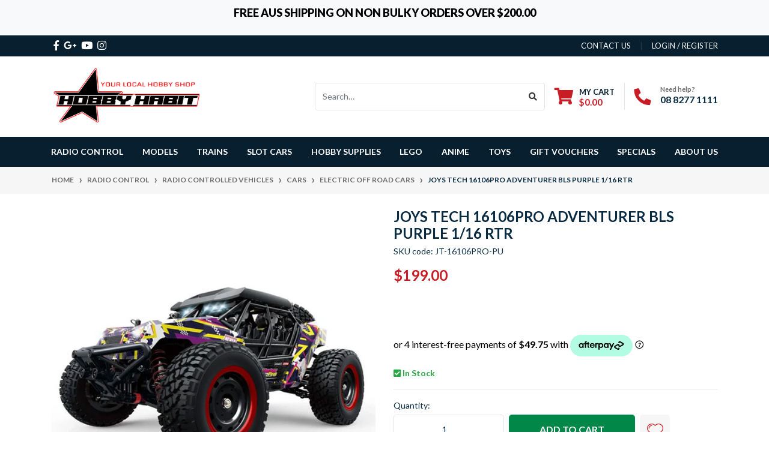

--- FILE ---
content_type: text/html; charset=utf-8
request_url: https://www.hobbyhabit.com.au/joys-tech-16106pro-adventurer-bls-purple-1-16-rtr
body_size: 55947
content:
<!DOCTYPE html>
<html lang="en">
<head itemscope itemtype="http://schema.org/WebSite">
	<meta http-equiv="Content-Type" content="text/html; charset=utf-8"/>
<meta http-equiv="x-ua-compatible" content="ie=edge">
<meta name="keywords" content="Joys Tech,Joys Tech 16106PRO Adventurer BLS Purple 1/16 RTR"/>
<meta name="description" content="Joys Tech 16106Pro Adventurer BLS Purple 1 16 RTR reliable and stylish purple adventurer truggy."/>
<meta name="viewport" content="width=device-width, initial-scale=1, shrink-to-fit=no">
<meta name="csrf-token" content="77516ff770c4ebaa8cfc9c1b2730d813925e91af,a69005f5feff8d69a7c0f0fdbd1e408e4d1ecc0f,1769027018"/>
<meta property="og:image" content="https://www.hobbyhabit.com.au/assets/full/JT-16106PRO-PU.jpg?20250205105226"/>
<meta property="og:title" content="Joys Tech 16106PRO Adventurer BLS Purple 1/16 RTR Crawler"/>
<meta property="og:site_name" content="Hobby Habit"/>
<meta property="og:type" content="product"/>
<meta property="og:url" content="https://www.hobbyhabit.com.au/joys-tech-16106pro-adventurer-bls-purple-1-16-rtr"/>
<meta property="og:description" content="Joys Tech 16106Pro Adventurer BLS Purple 1 16 RTR reliable and stylish purple adventurer truggy."/>
<title itemprop='name'>Joys Tech 16106PRO Adventurer BLS Purple 1/16 RTR Crawler</title>
<link rel="canonical" href="https://www.hobbyhabit.com.au/joys-tech-16106pro-adventurer-bls-purple-1-16-rtr" itemprop="url"/>
<link rel="shortcut icon" href="/assets/favicon_logo.png?1768865641"/>
<!-- Maropost Assets -->
<link rel="dns-prefetch preconnect" href="//assets.netostatic.com">
<link rel="dns-prefetch" href="//use.fontawesome.com">
<link rel="dns-prefetch" href="//google-analytics.com">
<link rel="stylesheet" type="text/css" href="https://use.fontawesome.com/releases/v5.7.2/css/all.css" media="all"/>
<link rel="stylesheet" type="text/css" href="https://cdn.neto.com.au/assets/neto-cdn/jquery_ui/1.12.1/jquery-ui.min.css" media="all"/>
<!--[if lte IE 8]>
	<script type="text/javascript" src="https://cdn.neto.com.au/assets/neto-cdn/html5shiv/3.7.0/html5shiv.js"></script>
	<script type="text/javascript" src="https://cdn.neto.com.au/assets/neto-cdn/respond.js/1.3.0/respond.min.js"></script>
<![endif]-->
<!-- Begin: Script 102 -->
<script src="https://portal.afterpay.com/afterpay.js"></script>
<script>
    const mccLocale = "en-AU";
    const mccLogoType = "badge";
    const mccModalTheme = "mint";
    </script>


<!-- End: Script 102 -->
<!-- Begin: Script 103 -->
<!-- Global site tag (gtag.js) - Google Analytics -->
<script async src="https://www.googletagmanager.com/gtag/js?id=G-3V3J729RBH"></script>
<script>
  window.dataLayer = window.dataLayer || [];
  function gtag(){dataLayer.push(arguments);}
  gtag('js', new Date());
    gtag('config', 'G-3V3J729RBH', {
      send_page_view: false
    });
</script>
<!-- End: Script 103 -->
<!-- Begin: Script 105 -->
<script type="text/javascript" async src="https://optin.chd01.com/uploads/1788/acquisition/builder_1/script.js"></script>
<!-- End: Script 105 -->
<!-- Begin: Script 106 -->
<script src="https://js.squarecdn.com/square-marketplace.js" async></script>

<!-- End: Script 106 -->
<!-- Begin: Script 107 -->
<script type="text/javascript" async src="https://optin.chd01.com/uploads/1788/acquisition/builder_3/script.js"></script>
<!-- End: Script 107 -->
<!-- Begin: Script 108 -->
	<!-- Start VWO Async SmartCode -->
<link rel="preconnect" href="https://dev.visualwebsiteoptimizer.com" />
<script type='text/javascript' id='vwoCode'>
window._vwo_code || (function() {
var account_id=1087524,
version=2.1,
settings_tolerance=2000,
hide_element='body',
hide_element_style = 'opacity:0 !important;filter:alpha(opacity=0) !important;background:none !important;transition:none !important;',
/* DO NOT EDIT BELOW THIS LINE */
f=false,w=window,d=document,v=d.querySelector('#vwoCode'),cK='_vwo_'+account_id+'_settings',cc={};try{var c=JSON.parse(localStorage.getItem('_vwo_'+account_id+'_config'));cc=c&&typeof c==='object'?c:{}}catch(e){}var stT=cc.stT==='session'?w.sessionStorage:w.localStorage;code={nonce:v&&v.nonce,use_existing_jquery:function(){return typeof use_existing_jquery!=='undefined'?use_existing_jquery:undefined},library_tolerance:function(){return typeof library_tolerance!=='undefined'?library_tolerance:undefined},settings_tolerance:function(){return cc.sT||settings_tolerance},hide_element_style:function(){return'{'+(cc.hES||hide_element_style)+'}'},hide_element:function(){if(performance.getEntriesByName('first-contentful-paint')[0]){return''}return typeof cc.hE==='string'?cc.hE:hide_element},getVersion:function(){return version},finish:function(e){if(!f){f=true;var t=d.getElementById('_vis_opt_path_hides');if(t)t.parentNode.removeChild(t);if(e)(new Image).src='https://dev.visualwebsiteoptimizer.com/ee.gif?a='+account_id+e}},finished:function(){return f},addScript:function(e){var t=d.createElement('script');t.type='text/javascript';if(e.src){t.src=e.src}else{t.text=e.text}v&&t.setAttribute('nonce',v.nonce);d.getElementsByTagName('head')[0].appendChild(t)},load:function(e,t){var n=this.getSettings(),i=d.createElement('script'),r=this;t=t||{};if(n){i.textContent=n;d.getElementsByTagName('head')[0].appendChild(i);if(!w.VWO||VWO.caE){stT.removeItem(cK);r.load(e)}}else{var o=new XMLHttpRequest;o.open('GET',e,true);o.withCredentials=!t.dSC;o.responseType=t.responseType||'text';o.onload=function(){if(t.onloadCb){return t.onloadCb(o,e)}if(o.status===200||o.status===304){_vwo_code.addScript({text:o.responseText})}else{_vwo_code.finish('&e=loading_failure:'+e)}};o.onerror=function(){if(t.onerrorCb){return t.onerrorCb(e)}_vwo_code.finish('&e=loading_failure:'+e)};o.send()}},getSettings:function(){try{var e=stT.getItem(cK);if(!e){return}e=JSON.parse(e);if(Date.now()>e.e){stT.removeItem(cK);return}return e.s}catch(e){return}},init:function(){if(d.URL.indexOf('__vwo_disable__')>-1)return;var e=this.settings_tolerance();w._vwo_settings_timer=setTimeout(function(){_vwo_code.finish();stT.removeItem(cK)},e);var t;if(this.hide_element()!=='body'){t=d.createElement('style');var n=this.hide_element(),i=n?n+this.hide_element_style():'',r=d.getElementsByTagName('head')[0];t.setAttribute('id','_vis_opt_path_hides');v&&t.setAttribute('nonce',v.nonce);t.setAttribute('type','text/css');if(t.styleSheet)t.styleSheet.cssText=i;else t.appendChild(d.createTextNode(i));r.appendChild(t)}else{t=d.getElementsByTagName('head')[0];var i=d.createElement('div');i.style.cssText='z-index: 2147483647 !important;position: fixed !important;left: 0 !important;top: 0 !important;width: 100% !important;height: 100% !important;background: white !important;display: block !important;';i.setAttribute('id','_vis_opt_path_hides');i.classList.add('_vis_hide_layer');t.parentNode.insertBefore(i,t.nextSibling)}var o=window._vis_opt_url||d.URL,s='https://dev.visualwebsiteoptimizer.com/j.php?a='+account_id+'&u='+encodeURIComponent(o)+'&vn='+version;if(w.location.search.indexOf('_vwo_xhr')!==-1){this.addScript({src:s})}else{this.load(s+'&x=true')}}};w._vwo_code=code;code.init();})();
</script>
<!-- End VWO Async SmartCode -->
<!-- End: Script 108 -->


	<link rel="preload" href="/assets/themes/2024-11-2024-04-2023-10-automotiv-02143367-02205812-02276757/css/app.css?1768865641" as="style">
	<link rel="preload" href="/assets/themes/2024-11-2024-04-2023-10-automotiv-02143367-02205812-02276757/css/style.css?1768865641" as="style">
	<link class="theme-selector" rel="stylesheet" href="/assets/themes/2024-11-2024-04-2023-10-automotiv-02143367-02205812-02276757/css/app.css?1768865641" media="all"/>
	<link rel="stylesheet" href="/assets/themes/2024-11-2024-04-2023-10-automotiv-02143367-02205812-02276757/css/style.css?1768865641" media="all"/>
	<link rel="stylesheet" href="/assets/themes/2024-11-2024-04-2023-10-automotiv-02143367-02205812-02276757/css/prettyPhoto.css?1768865641" media="all"/>
</head>
<body id="n_product" class="n_2024-11-2024-04-2023-10-automotiv-02143367-02205812-02276757">
       <!-- Header Announcement -->
<div class="bg-light text-center py-2">
        <div class="container">
            <div class="row">
                <div class="col-12">
                    <strong><p><span style="font-size:18px"><strong>FREE&nbsp;AUS SHIPPING ON NON BULKY ORDERS OVER $200.00</strong></span></p></strong>
                </div>
            </div>
        </div>
    </div>
<a href="#main-content" class="sr-only sr-only-focusable">Skip to main content</a>
<header class="wrapper-header" aria-label="Header container">
	<div class="header-topbar">
		<div class="container">
			<div class="row">
				<div class="col-12 d-flex">
					<ul class="nav list-social mr-auto justify-content-center justify-content-md-start" itemscope itemtype="http://schema.org/Organization" role="contentinfo" aria-label="Social media">
						<meta itemprop="url" content="https://www.hobbyhabit.com.au"/>
						<meta itemprop="logo" content="https://www.hobbyhabit.com.au/assets/website_logo.png"/>
						<meta itemprop="name" content="Hobby Habit"/>
						<li class="nav-item px-1"><a itemprop="sameAs" href="https://www.facebook.com/HobbyHabitShop/" target="_blank" title="Hobby Habit on Facebook" rel="noopener"><i class="fab fa-facebook-f" aria-hidden="true"></i><span class="sr-only">Facebook</span></a></li>
						<li class="nav-item px-1"><a itemprop="sameAs" href="https://www.hobbyhabit.com.au/" target="_blank" title="Hobby Habit on Google Plus" rel="noopener"><i class="fab fa-google-plus-g" aria-hidden="true"></i><span class="sr-only">Google Plus</span></a></li>
						<li class="nav-item px-1"><a itemprop="sameAs" href="https://www.youtube.com/@hobbyhabit9046" target="_blank" title="Hobby Habit on Youtube" rel="noopener"><i class="fab fa-youtube" aria-hidden="true"></i><span class="sr-only">Youtube</span></a></li>
						<li class="nav-item px-1"><a itemprop="sameAs" href="https://www.instagram.com/hobbyhabitaustralia/?hl=en" target="_blank" title="Hobby Habit on Instagram" rel="noopener"><i class="fab fa-instagram" aria-hidden="true"></i><span class="sr-only">Instagram</span></a></li>
						</ul>
					<ul class="nav ml-auto" role="navigation" aria-label="Main menu">
						<li class="nav-item d-none d-sm-block">
						    <a href="https://www.hobbyhabit.com.au/form/contact-us/" class="nav-link text-uppercase">contact us</a>
						</li>

						<span nloader-content-id="rZp_zvzNQz5YJVX7XGjWhi00OhHKFvcMmK2GBQO_3rI4aRuy77rwMz-AvD2G3RY79UGsf-03B6tEwCHzjdbuxA" nloader-content="[base64]" nloader-data="RZ5fCR5AC36t-Tzf5hP1Drl5teDtnJRaJWstq7GS93Y"></span></ul>
				</div>
			</div>
		</div>
	</div>
	<div class="logo-section">
	<div class="container">
		<div class="row align-items-center">
			<div class="col-7 col-sm-4 col-md-3 wrapper-logo text-sm-left">
				<a href="https://www.hobbyhabit.com.au" title="Hobby Habit">
					<img class="logo" src="/assets/website_logo.png?1768865641" alt="Hobby Habit logo"/>
				</a>
			</div>
			<div class="col-5 col-sm-8 d-flex align-items-center d-md-none ml-auto justify-content-end">
			    <button class="btn btn-primary" type="button" data-toggle="collapse" data-target="#navbarMainMenu" aria-controls="navbarMainMenu" aria-expanded="false" aria-label="Toggle navigation">
					<i class="fa fa-bars fa-lg" aria-hidden="true"></i>
				</button>
				<a class="navbar-toggler d-sm-inline-block d-md-none pr-0" href="javascript:;" type="button" data-toggle="collapse" data-target="#searchMobile" aria-controls="searchMobile" aria-expanded="false" aria-label="Toggle search mobile"><i class="fa fa-search"></i></a>
				<a class="navbar-toggler d-sm-inline-block d-md-none" href="https://www.hobbyhabit.com.au/_mycart?tkn=cart&ts=1769027019647286" aria-label="Shopping cart">
					<i class="fa fa-shopping-cart fa-lg" aria-hidden="true"></i>
					<span class="badge badge-pill badge-secondary" rel="a2c_item_count">0</span>
				</a>
			</div>
			<div class="d-none d-md-flex col-12 col-sm-8 col-md-9 justify-content-end align-items-center">
				<div class="header-search pt-2 pt-md-0">
					<form name="productsearch" method="get" action="/" role="search" aria-label="Product search">
						<input type="hidden" name="rf" value="kw"/>
						<div class="input-group">
							<input class="form-control ajax_search" value="" id="name_search" autocomplete="off" name="kw" type="search" aria-label="Input search" placeholder="Search…"/>
							<div class="input-group-append">
								<button type="submit" value="Search" class="btn btn-outline-secondary" aria-label="Search site"><i class="fa fa-search"></i></button>
							</div>
						</div>
					</form>
				</div>
				<div id="header-cart" class="btn-group" role="group">
					<a href="https://www.hobbyhabit.com.au/_mycart?tkn=cart&ts=1769027019439730"  class="btn p-0 dropdown-toggle dropdown-toggle-split" data-toggle="dropdown" aria-haspopup="true" aria-expanded="false" aria-label="Shopping cart dropdown" id="cartcontentsheader">
						<p class="m-0 h2"><i class="fa fa-shopping-cart"></i></p>
						<div><span>My Cart</span><span rel="a2c_sub_total" id="header-subtotal">$0.00</span></div>
					</a>
					<ul class="dropdown-menu dropdown-menu-right float-right">
						<li class="box" id="neto-dropdown">
							<div class="body" id="cartcontents"></div>
							<div class="footer"></div>
						</li>
					</ul>
				</div>
				<div id="header-call" class="d-none d-lg-flex">
					<div class="divider"></div>
					<div class="d-flex align-items-center">
						<div><p class="mb-0 mr-3 h2"><i class="fa fa-phone"></i></p></div>
						<div>
							<p class="mb-0">Need help?</p>
							<p class="mb-0"><a href="tel:08 8277 1111">08 8277 1111</a></p>
						</div>
					</div>
				</div>
				</div>
		</div>
	</div>
	</div>
	<div class="menu-section mb-2 mb-md-0">
	<div class="container">
		<nav class="navbar navbar-expand-md navbar-light mt-0 p-md-0">
		    <div class="d-md-none collapse navbar-collapse" id="searchMobile" data-parent=".menu-section">
    			<form class="d-block d-md-none" name="productsearch" method="get" action="/" role="search" aria-label="Product search">
    				<input type="hidden" name="rf" value="kw"/>
    				<div class="input-group">
    					<input class="form-control ajax_search" value="" id="name_search-xs" placeholder="Search…" autocomplete="off" name="kw" type="search" aria-label="Input search"/>
    					<div class="input-group-append">
    						<button type="submit" value="Search" class="btn btn-outline-secondary" aria-label="Search site">GO</button>
    					</div>
    				</div>
    			</form>
			</div>
			<div class="collapse navbar-collapse" id="navbarMainMenu" data-parent=".menu-section">
				<ul class="navbar-nav mr-auto align-items-center d-none d-md-flex flex-wrap" role="navigation" aria-label="Category menu">
					<li class="nav-item dropdown position-static ">
					            <a href="https://www.hobbyhabit.com.au/radio-control/" class="nav-link dropdown-toggle" role="button" data-toggle="dropdown" aria-haspopup="true" aria-expanded="false">Radio Control</a>
								<div class="dropdown-menu p-lg-3">
											<div class="row">
												<div class="col-12 col-md-9">
													<ul class="mega-menu-cat p-0">
														<li class="nav-item d-inline-block w-100">
					    	<a href="https://www.hobbyhabit.com.au/radio-controlled-vehicles/" class="nav-link font-weight-bold">Radio Controlled Vehicles</a>
					    	<ul class="nav flex-column px-2"><li class="nav-item">
					    	<a href="https://www.hobbyhabit.com.au/radio-controlled-vehicles/cars/" class="nav-link py-1">Cars</a>
					    </li><li class="nav-item">
					    	<a href="https://www.hobbyhabit.com.au/radio-control/radio-controlled-vehicles/drift-cars/" class="nav-link py-1">Drift Cars</a>
					    </li><li class="nav-item">
					    	<a href="https://www.hobbyhabit.com.au/radio-controlled-vehicles/rock-crawlers/" class="nav-link py-1">Rock Crawlers</a>
					    </li><li class="nav-item">
					    	<a href="https://www.hobbyhabit.com.au/radio-controlled-vehicles/trucks-heavy-vehicles/trucks-heavy-vehicles/" class="nav-link py-1">Trucks & Heavy Vehicles</a>
					    </li><li class="nav-item">
					    	<a href="https://www.hobbyhabit.com.au/radio-controlled-vehicles/tanks/tanks/" class="nav-link py-1">Tanks</a>
					    </li><li class="nav-item">
					    	<a href="https://www.hobbyhabit.com.au/radio-controlled-vehicles/rc-tools/" class="nav-link py-1">RC Tools</a>
					    </li></ul>
					    	</li><li class="nav-item d-inline-block w-100">
					    	<a href="https://www.hobbyhabit.com.au/radio-controlled-boats/" class="nav-link font-weight-bold">Radio Controlled Boats</a>
					    	<ul class="nav flex-column px-2"><li class="nav-item">
					    	<a href="https://www.hobbyhabit.com.au/radio-controlled-boats/radio-controlled-boats-electric/" class="nav-link py-1">Radio Controlled Boats Electric</a>
					    </li><li class="nav-item">
					    	<a href="https://www.hobbyhabit.com.au/radio-controlled-boats/radio-controlled-yachts/" class="nav-link py-1">Radio Controlled Yachts</a>
					    </li></ul>
					    	</li><li class="nav-item d-inline-block w-100">
					    	<a href="https://www.hobbyhabit.com.au/radio-controlled-aircraft/" class="nav-link font-weight-bold">Radio Controlled Aircraft</a>
					    	<ul class="nav flex-column px-2"><li class="nav-item">
					    	<a href="https://www.hobbyhabit.com.au/radio-controlled-aircraft/planes/" class="nav-link py-1">RC Planes</a>
					    </li><li class="nav-item">
					    	<a href="https://www.hobbyhabit.com.au/radio-controlled-aircraft/helicopters/" class="nav-link py-1">Helicopters</a>
					    </li><li class="nav-item">
					    	<a href="https://www.hobbyhabit.com.au/radio-controlled-aircraft/drones/" class="nav-link py-1">Drones</a>
					    </li><li class="nav-item">
					    	<a href="https://www.hobbyhabit.com.au/radio-controlled-aircraft/simulators/" class="nav-link py-1">Simulators</a>
					    </li></ul>
					    	</li><li class="nav-item d-inline-block w-100">
					    	<a href="https://www.hobbyhabit.com.au/electronics/" class="nav-link font-weight-bold">RC Electronics</a>
					    	<ul class="nav flex-column px-2"><li class="nav-item">
					    	<a href="https://www.hobbyhabit.com.au/electronics/radio-control-sets/" class="nav-link py-1">Radio Control Sets</a>
					    </li><li class="nav-item">
					    	<a href="https://www.hobbyhabit.com.au/electronics/servos/" class="nav-link py-1">Servos</a>
					    </li><li class="nav-item">
					    	<a href="https://www.hobbyhabit.com.au/electronics/batteries/" class="nav-link py-1">Batteries</a>
					    </li><li class="nav-item">
					    	<a href="https://www.hobbyhabit.com.au/electronics/battery-chargers-power-supplies/" class="nav-link py-1">Battery Chargers & Power Supplies</a>
					    </li><li class="nav-item">
					    	<a href="https://www.hobbyhabit.com.au/electronics/motors-speed-controllers/" class="nav-link py-1">Motors & Speed Controllers</a>
					    </li><li class="nav-item">
					    	<a href="https://www.hobbyhabit.com.au/electronics/plugs-leads-adaptors-wires/" class="nav-link py-1">Plugs, Leads, Adaptors & Wires</a>
					    </li></ul>
					    	</li><li class="nav-item d-inline-block w-100">
					    	<a href="https://www.hobbyhabit.com.au/rc-parts-accessories/" class="nav-link font-weight-bold">RC Parts & Accessories</a>
					    	<ul class="nav flex-column px-2"><li class="nav-item">
					    	<a href="https://www.hobbyhabit.com.au/radio-control/rc-parts-accessories/rc-body-shells-accessories/" class="nav-link py-1">RC Body Shells & Accessories</a>
					    </li><li class="nav-item">
					    	<a href="https://www.hobbyhabit.com.au/radio-control/rc-parts-accessories/rc-vehicles-parts-accessories/" class="nav-link py-1">RC Vehicles Parts & Accessories</a>
					    </li><li class="nav-item">
					    	<a href="https://www.hobbyhabit.com.au/radio-control/rc-parts-accessories/rc-cars-wheels-tyres/" class="nav-link py-1">RC Cars Wheels & Tyres</a>
					    </li><li class="nav-item">
					    	<a href="https://www.hobbyhabit.com.au/radio-control/rc-parts-accessories/rc-drift-car-parts-accessories/" class="nav-link py-1">RC Drift Car Parts & Accessories</a>
					    </li><li class="nav-item">
					    	<a href="https://www.hobbyhabit.com.au/radio-control/rc-parts-accessories/rc-rock-crawler-scale-accessories/" class="nav-link py-1">RC Rock Crawler Scale Accessories</a>
					    </li><li class="nav-item">
					    	<a href="https://www.hobbyhabit.com.au/radio-control/rc-parts-accessories/rc-tank-parts-accessories/" class="nav-link py-1">RC Tank Parts & Accessories</a>
					    </li><li class="nav-item">
					    	<a href="https://www.hobbyhabit.com.au/radio-control/rc-parts-accessories/rc-boat-parts-accessories/" class="nav-link py-1">RC Boat Parts & Accessories</a>
					    </li><li class="nav-item">
					    	<a href="https://www.hobbyhabit.com.au/radio-control/rc-parts-accessories/rc-aircraft-parts-accessories/" class="nav-link py-1">RC Aircraft Parts & Accessories</a>
					    </li><li class="nav-item">
					    	<a href="https://www.hobbyhabit.com.au/radio-control/rc-parts-accessories/rc-drone-parts-accessories/" class="nav-link py-1">RC Drone Parts & Accessories</a>
					    </li><li class="nav-item">
					    	<a href="https://www.hobbyhabit.com.au/radio-control/rc-parts-accessories/rc-helicopter-parts-accessories/" class="nav-link py-1">RC Helicopter Parts & Accessories</a>
					    </li><li class="nav-item">
					    	<a href="https://www.hobbyhabit.com.au/radio-control/rc-parts-accessories/rc-drift-car-wheels-tyres/" class="nav-link py-1">RC Drift Car Wheels & Tyres</a>
					    </li></ul>
					    	</li>
													</ul>
												</div>
												<div class="col-12 col-md-3 megamenu_products"><article class="col-6 col-sm-6 col-lg-3 col-xl-3 pb-2" role="article" aria-label="Product thumbnail">
	<div class="card thumbnail card-body text-center" itemscope itemtype="http://schema.org/Product">
		<meta itemprop="brand" content="Hobby Habit"/>
		<meta itemprop="mpn" content="BAT-AA4"/>
		<a href="https://www.hobbyhabit.com.au/hh-aa-cell-batteries-4" class="thumbnail-image pb-2">
			<img src="/assets/thumb/BAT-AA4.jpg?20250205105226" itemprop="image" class="product-image img-fluid" alt="HH AA Cell Batteries (4)" rel="itmimgBAT-AA4">
		</a>
		<p class="card-title h4" itemprop="name"><a href="https://www.hobbyhabit.com.au/hh-aa-cell-batteries-4">HH AA Cell Batteries (4)</a></p>
		<p class="price" itemprop="offers" itemscope itemtype="http://schema.org/Offer" aria-label="HH AA Cell Batteries (4) price">
				<span class="rrp-price"></span>
				<span itemprop="price" content="5">$5.00</span>
				<meta itemprop="priceCurrency" content="AUD">
			</p>
			<!-- Begin: Script 103 -->
<div
    class="ga4-product"
    data-id="BAT-AA4"
    data-name="HH AA Cell Batteries (4)"
    data-index="1"
    data-listname=""
    data-affiliation="Hobby Habit"
    data-brand="Hobby Habit"
    data-category=""
    data-price="5"
    data-currency="AUD"
    data-url="https://www.hobbyhabit.com.au/hh-aa-cell-batteries-4"
>
</div>
<!-- End: Script 103 -->
<!-- Begin: Script 104 -->

<!-- End: Script 104 -->
<!-- Purchase Logic -->
			<form class="form-inline buying-options  justify-content-center">
				<input type="hidden" id="sku6th0aBAT-AA4" name="sku6th0aBAT-AA4" value="BAT-AA4">
				<input type="hidden" id="model6th0aBAT-AA4" name="model6th0aBAT-AA4" value="HH AA Cell Batteries (4)">
				<input type="hidden" id="thumb6th0aBAT-AA4" name="thumb6th0aBAT-AA4" value="/assets/thumb/BAT-AA4.jpg?20250205105226">
				<input type="hidden" id="qty6th0aBAT-AA4" name="qty6th0aBAT-AA4" value="1" class="input-tiny">
				<button type="button" title="Add HH AA Cell Batteries (4) to Cart" class="addtocart btn-primary btn btn-loads" rel="6th0aBAT-AA4" data-loading-text="<i class='fa fa-spinner fa-spin' style='font-size: 14px'></i>">Add to Cart</button>
				</form>
			<!-- /Purchase Logic -->
			</div>
</article>
</div>
											</div>
										</div>	
								</li><li class="nav-item dropdown position-static ">
					            <a href="https://www.hobbyhabit.com.au/models/" class="nav-link dropdown-toggle" role="button" data-toggle="dropdown" aria-haspopup="true" aria-expanded="false">Models</a>
								<div class="dropdown-menu p-lg-3">
											<div class="row">
												<div class="col-12 col-md-9">
													<ul class="mega-menu-cat p-0">
														<li class="nav-item d-inline-block w-100">
					    	<a href="https://www.hobbyhabit.com.au/models/bandai-gundam-model-kits/" class="nav-link font-weight-bold">Bandai / Gundam Model Kits</a>
					    	<ul class="nav flex-column px-2"><li class="nav-item">
					    	<a href="https://www.hobbyhabit.com.au/models/bandai-gundam-model-kits/pg-gundam-perfect-grade/" class="nav-link py-1">PG Gundam - Perfect Grade</a>
					    </li><li class="nav-item">
					    	<a href="https://www.hobbyhabit.com.au/models/bandai-gundam-model-kits/mg-gundam-master-grade/" class="nav-link py-1">MG Gundam - Master Grade</a>
					    </li><li class="nav-item">
					    	<a href="https://www.hobbyhabit.com.au/models/bandai-gundam-model-kits/rg-gundam-real-grade/" class="nav-link py-1">RG Gundam - Real Grade</a>
					    </li><li class="nav-item">
					    	<a href="https://www.hobbyhabit.com.au/models/bandai-gundam-model-kits/hg-gundam-high-grade/" class="nav-link py-1">HG Gundam - High Grade</a>
					    </li><li class="nav-item">
					    	<a href="https://www.hobbyhabit.com.au/models/bandai-gundam-model-kits/sd-gundam-super-deformed/" class="nav-link py-1">SD Gundam - Super Deformed</a>
					    </li><li class="nav-item">
					    	<a href="https://www.hobbyhabit.com.au/models/bandai-gundam-model-kits/entry-grade-gundam/" class="nav-link py-1">Entry Grade Gundam</a>
					    </li><li class="nav-item">
					    	<a href="https://www.hobbyhabit.com.au/models/bandai-gundam-model-kits/gundam-other-grades/" class="nav-link py-1">Gundam - Other Grades</a>
					    </li><li class="nav-item">
					    	<a href="https://www.hobbyhabit.com.au/models/bandai-gundam-model-kits/display-stands-action-bases/" class="nav-link py-1">Display Stands / Action Bases</a>
					    </li><li class="nav-item">
					    	<a href="https://www.hobbyhabit.com.au/models/bandai-gundam-model-kits/builders-parts-decals/" class="nav-link py-1">Builders Parts & Decals</a>
					    </li><li class="nav-item">
					    	<a href="https://www.hobbyhabit.com.au/models/bandai-gundam-model-kits/30-minute-missions-sisters-fantasy/" class="nav-link py-1">30 Minute Missions / Sisters / Fantasy</a>
					    </li><li class="nav-item">
					    	<a href="https://www.hobbyhabit.com.au/models/bandai-gundam-model-kits/gundam-blind-boxes/" class="nav-link py-1">Gundam Blind Boxes</a>
					    </li><li class="nav-item">
					    	<a href="https://www.hobbyhabit.com.au/models/bandai-gundam-model-kits/pokemon-model-kits/" class="nav-link py-1">Pokemon Model Kits</a>
					    </li><li class="nav-item">
					    	<a href="https://www.hobbyhabit.com.au/models/bandai-gundam-model-kits/anime-model-kits/" class="nav-link py-1">Anime Model Kits</a>
					    </li></ul>
					    	</li><li class="nav-item d-inline-block w-100">
					    	<a href="https://www.hobbyhabit.com.au/models/diecast-models/" class="nav-link font-weight-bold">Diecast Models</a>
					    	<ul class="nav flex-column px-2"><li class="nav-item">
					    	<a href="https://www.hobbyhabit.com.au/models/diecast-models/cars/" class="nav-link py-1">Cars</a>
					    </li><li class="nav-item">
					    	<a href="https://www.hobbyhabit.com.au/models/diecast-models/planes/" class="nav-link py-1">Planes</a>
					    </li><li class="nav-item">
					    	<a href="https://www.hobbyhabit.com.au/models/diecast-models/helicopters/" class="nav-link py-1">Helicopters</a>
					    </li><li class="nav-item">
					    	<a href="https://www.hobbyhabit.com.au/models/diecast-models/military/" class="nav-link py-1">Military</a>
					    </li><li class="nav-item">
					    	<a href="https://www.hobbyhabit.com.au/models/diecast-models/motorbikes/" class="nav-link py-1">Motorbikes</a>
					    </li><li class="nav-item">
					    	<a href="https://www.hobbyhabit.com.au/models/diecast-models/heavy-vehicles/" class="nav-link py-1">Heavy Vehicles</a>
					    </li><li class="nav-item">
					    	<a href="https://www.hobbyhabit.com.au/models/diecast-models/earth-moving-tractors-cranes/" class="nav-link py-1">Earth Moving, Tractors & Cranes</a>
					    </li><li class="nav-item">
					    	<a href="https://www.hobbyhabit.com.au/models/diecast-models/trains/" class="nav-link py-1">Trains</a>
					    </li><li class="nav-item">
					    	<a href="https://www.hobbyhabit.com.au/models/diecast-models/ships/" class="nav-link py-1">Ships</a>
					    </li><li class="nav-item">
					    	<a href="https://www.hobbyhabit.com.au/models/diecast-models/space/" class="nav-link py-1">Space</a>
					    </li></ul>
					    	</li><li class="nav-item d-inline-block w-100">
					    	<a href="https://www.hobbyhabit.com.au/models/plastic-model-kits/" class="nav-link font-weight-bold">Plastic Model Kits</a>
					    	<ul class="nav flex-column px-2"><li class="nav-item">
					    	<a href="https://www.hobbyhabit.com.au/models/plastic-model-kits/cars/" class="nav-link py-1">Cars</a>
					    </li><li class="nav-item">
					    	<a href="https://www.hobbyhabit.com.au/models/plastic-model-kits/helicopters/" class="nav-link py-1">Helicopters</a>
					    </li><li class="nav-item">
					    	<a href="https://www.hobbyhabit.com.au/models/plastic-model-kits/military/" class="nav-link py-1">Military</a>
					    </li><li class="nav-item">
					    	<a href="https://www.hobbyhabit.com.au/models/plastic-model-kits/motorbikes/" class="nav-link py-1">Motorbikes</a>
					    </li><li class="nav-item">
					    	<a href="https://www.hobbyhabit.com.au/models/plastic-model-kits/ships/" class="nav-link py-1">Ships</a>
					    </li><li class="nav-item">
					    	<a href="https://www.hobbyhabit.com.au/models/plastic-model-kits/heavy-vehicles/" class="nav-link py-1">Heavy Vehicles</a>
					    </li><li class="nav-item">
					    	<a href="https://www.hobbyhabit.com.au/models/plastic-model-kits/space/" class="nav-link py-1">Space</a>
					    </li><li class="nav-item">
					    	<a href="https://www.hobbyhabit.com.au/models/plastic-model-kits/figures/" class="nav-link py-1">Figures</a>
					    </li><li class="nav-item">
					    	<a href="https://www.hobbyhabit.com.au/models/plastic-model-kits/wargaming/" class="nav-link py-1">Wargaming</a>
					    </li><li class="nav-item">
					    	<a href="https://www.hobbyhabit.com.au/models/plastic-model-kits/science-fiction/" class="nav-link py-1">Science Fiction</a>
					    </li><li class="nav-item">
					    	<a href="https://www.hobbyhabit.com.au/models/plastic-model-kits/robots/" class="nav-link py-1">Robots</a>
					    </li><li class="nav-item">
					    	<a href="https://www.hobbyhabit.com.au/models/plastic-model-kits/dinosaurs/" class="nav-link py-1">Dinosaurs</a>
					    </li><li class="nav-item">
					    	<a href="https://www.hobbyhabit.com.au/models/plastic-model-kits/science/" class="nav-link py-1">Science</a>
					    </li><li class="nav-item">
					    	<a href="https://www.hobbyhabit.com.au/models/plastic-model-kits/trains/" class="nav-link py-1">Trains</a>
					    </li><li class="nav-item">
					    	<a href="https://www.hobbyhabit.com.au/models/plastic-model-kits/anime/" class="nav-link py-1">Anime</a>
					    </li><li class="nav-item">
					    	<a href="https://www.hobbyhabit.com.au/models/plastic-model-kits/others/" class="nav-link py-1">Others</a>
					    </li><li class="nav-item">
					    	<a href="https://www.hobbyhabit.com.au/models/plastic-model-kits/planes/~-958" class="nav-link py-1">Planes</a>
					    </li></ul>
					    	</li><li class="nav-item d-inline-block w-100">
					    	<a href="https://www.hobbyhabit.com.au/models/steam-engines/" class="nav-link font-weight-bold">Steam Engines</a>
					    	<ul class="nav flex-column px-2"><li class="nav-item">
					    	<a href="https://www.hobbyhabit.com.au/models/steam-engines/steam-engines/" class="nav-link py-1">Steam Engines</a>
					    </li><li class="nav-item">
					    	<a href="https://www.hobbyhabit.com.au/models/steam-engines/steam-engine-parts/" class="nav-link py-1">Steam Engine Parts</a>
					    </li></ul>
					    	</li><li class="nav-item d-inline-block w-100">
					    	<a href="https://www.hobbyhabit.com.au/models/turntables-display-cases/" class="nav-link font-weight-bold">Turntables & Display Cases</a>
					    	</li><li class="nav-item d-inline-block w-100">
					    	<a href="https://www.hobbyhabit.com.au/models/wooden-model-kits/" class="nav-link font-weight-bold">Wooden Model Kits</a>
					    	<ul class="nav flex-column px-2"><li class="nav-item">
					    	<a href="https://www.hobbyhabit.com.au/models/wooden-model-kits/wooden-ships/" class="nav-link py-1">Wooden Ships</a>
					    </li><li class="nav-item">
					    	<a href="https://www.hobbyhabit.com.au/models/wooden-model-kits/wooden-planes/" class="nav-link py-1">Wooden Planes</a>
					    </li><li class="nav-item">
					    	<a href="https://www.hobbyhabit.com.au/models/wooden-model-kits/wooden-models/" class="nav-link py-1">Wooden Models</a>
					    </li><li class="nav-item">
					    	<a href="https://www.hobbyhabit.com.au/models/wooden-model-kits/wooden-ship-parts/" class="nav-link py-1">Wooden Ship Parts</a>
					    </li></ul>
					    	</li><li class="nav-item d-inline-block w-100">
					    	<a href="https://www.hobbyhabit.com.au/models/anime/" class="nav-link font-weight-bold">Anime</a>
					    	</li><li class="nav-item d-inline-block w-100">
					    	<a href="https://www.hobbyhabit.com.au/models/bandai-plastic-model-kits/" class="nav-link font-weight-bold">Bandai / Plastic Model Kits</a>
					    	<ul class="nav flex-column px-2"><li class="nav-item">
					    	<a href="https://www.hobbyhabit.com.au/models/bandai-plastic-model-kits/cars/" class="nav-link py-1">Cars</a>
					    </li></ul>
					    	</li><li class="nav-item d-inline-block w-100">
					    	<a href="https://www.hobbyhabit.com.au/models/figures/" class="nav-link font-weight-bold">Figures</a>
					    	</li>
													</ul>
												</div>
												<div class="col-12 col-md-3 megamenu_products"><article class="col-6 col-sm-6 col-lg-3 col-xl-3 pb-2" role="article" aria-label="Product thumbnail">
	<div class="card thumbnail card-body text-center" itemscope itemtype="http://schema.org/Product">
		<meta itemprop="brand" content="Dancing Wings"/>
		<meta itemprop="mpn" content="DW-VC11"/>
		<a href="https://www.hobbyhabit.com.au/dancing-wings-mini-pt-17-1-52" class="thumbnail-image pb-2">
			<img src="/assets/thumb/DW-VC11.jpg?20250205105226" itemprop="image" class="product-image img-fluid" alt="Dancing Wings Mini PT-17  1/52" rel="itmimgDW-VC11">
		</a>
		<p class="card-title h4" itemprop="name"><a href="https://www.hobbyhabit.com.au/dancing-wings-mini-pt-17-1-52">Dancing Wings Mini PT-17  1/52</a></p>
		<p class="price" itemprop="offers" itemscope itemtype="http://schema.org/Offer" aria-label="Dancing Wings Mini PT-17  1/52 price">
				<span class="rrp-price"></span>
				<span itemprop="price" content="29.95">$29.95</span>
				<meta itemprop="priceCurrency" content="AUD">
			</p>
			<!-- Begin: Script 103 -->
<div
    class="ga4-product"
    data-id="DW-VC11"
    data-name="Dancing Wings Mini PT-17  1/52"
    data-index="1"
    data-listname=""
    data-affiliation="Hobby Habit"
    data-brand="Dancing Wings"
    data-category=""
    data-price="29.95"
    data-currency="AUD"
    data-url="https://www.hobbyhabit.com.au/dancing-wings-mini-pt-17-1-52"
>
</div>
<!-- End: Script 103 -->
<!-- Begin: Script 104 -->

<!-- End: Script 104 -->
<!-- Purchase Logic -->
			<form class="form-inline buying-options  justify-content-center">
				<input type="hidden" id="sku1u2bBDW-VC11" name="sku1u2bBDW-VC11" value="DW-VC11">
				<input type="hidden" id="model1u2bBDW-VC11" name="model1u2bBDW-VC11" value="Dancing Wings Mini PT-17  1/52">
				<input type="hidden" id="thumb1u2bBDW-VC11" name="thumb1u2bBDW-VC11" value="/assets/thumb/DW-VC11.jpg?20250205105226">
				<input type="hidden" id="qty1u2bBDW-VC11" name="qty1u2bBDW-VC11" value="1" class="input-tiny">
				<button type="button" title="Add Dancing Wings Mini PT-17  1/52 to Cart" class="addtocart btn-primary btn btn-loads" rel="1u2bBDW-VC11" data-loading-text="<i class='fa fa-spinner fa-spin' style='font-size: 14px'></i>">Add to Cart</button>
				</form>
			<!-- /Purchase Logic -->
			</div>
</article>
</div>
											</div>
										</div>	
								</li><li class="nav-item dropdown position-static ">
					            <a href="https://www.hobbyhabit.com.au/trains/" class="nav-link dropdown-toggle" role="button" data-toggle="dropdown" aria-haspopup="true" aria-expanded="false">Trains</a>
								<div class="dropdown-menu p-lg-3">
											<div class="row">
												<div class="col-12 col-md-9">
													<ul class="mega-menu-cat p-0">
														<li class="nav-item d-inline-block w-100">
					    	<a href="https://www.hobbyhabit.com.au/trains/train-sets/" class="nav-link font-weight-bold">Train Sets</a>
					    	<ul class="nav flex-column px-2"><li class="nav-item">
					    	<a href="https://www.hobbyhabit.com.au/trains/train-sets/ho-oo-gauge/" class="nav-link py-1">HO OO Gauge</a>
					    </li><li class="nav-item">
					    	<a href="https://www.hobbyhabit.com.au/trains/train-sets/n-gauge/" class="nav-link py-1">N Gauge</a>
					    </li><li class="nav-item">
					    	<a href="https://www.hobbyhabit.com.au/trains/train-sets/other-gauge/" class="nav-link py-1">Other Gauge</a>
					    </li><li class="nav-item">
					    	<a href="https://www.hobbyhabit.com.au/trains/train-sets/battery-powered-sets/" class="nav-link py-1">Battery Powered Sets</a>
					    </li></ul>
					    	</li><li class="nav-item d-inline-block w-100">
					    	<a href="https://www.hobbyhabit.com.au/trains/locomotives/" class="nav-link font-weight-bold">Locomotives</a>
					    	<ul class="nav flex-column px-2"><li class="nav-item">
					    	<a href="https://www.hobbyhabit.com.au/trains/locomotives/ho-oo-gauge/" class="nav-link py-1">HO OO Gauge</a>
					    </li><li class="nav-item">
					    	<a href="https://www.hobbyhabit.com.au/trains/locomotives/n-gauge/" class="nav-link py-1">N Gauge</a>
					    </li><li class="nav-item">
					    	<a href="https://www.hobbyhabit.com.au/trains/locomotives/other-gauge/" class="nav-link py-1">Other Gauge</a>
					    </li></ul>
					    	</li><li class="nav-item d-inline-block w-100">
					    	<a href="https://www.hobbyhabit.com.au/trains/rolling-stock/" class="nav-link font-weight-bold">Rolling Stock</a>
					    	<ul class="nav flex-column px-2"><li class="nav-item">
					    	<a href="https://www.hobbyhabit.com.au/trains/rolling-stock/ho-oo-gauge/" class="nav-link py-1">HO OO Gauge</a>
					    </li><li class="nav-item">
					    	<a href="https://www.hobbyhabit.com.au/trains/rolling-stock/n-gauge/" class="nav-link py-1">N Gauge</a>
					    </li><li class="nav-item">
					    	<a href="https://www.hobbyhabit.com.au/trains/rolling-stock/other-gauge/" class="nav-link py-1">Other Gauge</a>
					    </li></ul>
					    	</li><li class="nav-item d-inline-block w-100">
					    	<a href="https://www.hobbyhabit.com.au/trains/track/" class="nav-link font-weight-bold">Track</a>
					    	<ul class="nav flex-column px-2"><li class="nav-item">
					    	<a href="https://www.hobbyhabit.com.au/trains/track/ho-oo-gauge/" class="nav-link py-1">HO OO Gauge</a>
					    </li><li class="nav-item">
					    	<a href="https://www.hobbyhabit.com.au/trains/track/n-gauge/" class="nav-link py-1">N Gauge</a>
					    </li><li class="nav-item">
					    	<a href="https://www.hobbyhabit.com.au/trains/track/other-gauge/" class="nav-link py-1">Other Gauge</a>
					    </li><li class="nav-item">
					    	<a href="https://www.hobbyhabit.com.au/trains/track/underlay/" class="nav-link py-1">Underlay</a>
					    </li><li class="nav-item">
					    	<a href="https://www.hobbyhabit.com.au/trains/track/accessories/" class="nav-link py-1">Accessories</a>
					    </li></ul>
					    	</li><li class="nav-item d-inline-block w-100">
					    	<a href="https://www.hobbyhabit.com.au/trains/scenery/" class="nav-link font-weight-bold">Scenery</a>
					    	<ul class="nav flex-column px-2"><li class="nav-item">
					    	<a href="https://www.hobbyhabit.com.au/trains/scenery/buildings/" class="nav-link py-1">Buildings</a>
					    </li><li class="nav-item">
					    	<a href="https://www.hobbyhabit.com.au/trains/scenery/foliage-ground-cover/" class="nav-link py-1">Foliage & Ground Cover</a>
					    </li><li class="nav-item">
					    	<a href="https://www.hobbyhabit.com.au/trains/scenery/trees/" class="nav-link py-1">Trees</a>
					    </li><li class="nav-item">
					    	<a href="https://www.hobbyhabit.com.au/trains/scenery/tunnels/" class="nav-link py-1">Tunnels</a>
					    </li></ul>
					    	</li><li class="nav-item d-inline-block w-100">
					    	<a href="https://www.hobbyhabit.com.au/trains/cars-people-animals/" class="nav-link font-weight-bold">Cars, People & Animals</a>
					    	<ul class="nav flex-column px-2"><li class="nav-item">
					    	<a href="https://www.hobbyhabit.com.au/trains/cars-people-animals/ho-oo-gauge/" class="nav-link py-1">HO OO Gauge</a>
					    </li><li class="nav-item">
					    	<a href="https://www.hobbyhabit.com.au/trains/cars-people-animals/n-gauge/" class="nav-link py-1">N Gauge</a>
					    </li><li class="nav-item">
					    	<a href="https://www.hobbyhabit.com.au/trains/cars-people-animals/other-gauge/" class="nav-link py-1">Other Gauge</a>
					    </li></ul>
					    	</li><li class="nav-item d-inline-block w-100">
					    	<a href="https://www.hobbyhabit.com.au/trains/electrical/" class="nav-link font-weight-bold">Electrical</a>
					    	<ul class="nav flex-column px-2"><li class="nav-item">
					    	<a href="https://www.hobbyhabit.com.au/trains/electrical/digital-controllers/" class="nav-link py-1">Digital Controllers</a>
					    </li><li class="nav-item">
					    	<a href="https://www.hobbyhabit.com.au/trains/electrical/analogue-controllers-transformers/" class="nav-link py-1">Analogue Controllers & Transformers</a>
					    </li><li class="nav-item">
					    	<a href="https://www.hobbyhabit.com.au/trains/electrical/turnout-motors/" class="nav-link py-1">Turnout Motors</a>
					    </li><li class="nav-item">
					    	<a href="https://www.hobbyhabit.com.au/trains/electrical/switches-wiring/" class="nav-link py-1">Switches & Wiring</a>
					    </li><li class="nav-item">
					    	<a href="https://www.hobbyhabit.com.au/trains/electrical/lighting-signals/" class="nav-link py-1">Lighting & Signals</a>
					    </li></ul>
					    	</li><li class="nav-item d-inline-block w-100">
					    	<a href="https://www.hobbyhabit.com.au/trains/parts-accessories/" class="nav-link font-weight-bold">Parts & Accessories</a>
					    	<ul class="nav flex-column px-2"><li class="nav-item">
					    	<a href="https://www.hobbyhabit.com.au/trains/parts-accessories/wagon-loads-containers/" class="nav-link py-1">Wagon Loads & Containers</a>
					    </li><li class="nav-item">
					    	<a href="https://www.hobbyhabit.com.au/trains/parts-accessories/couplers/" class="nav-link py-1">Couplers</a>
					    </li><li class="nav-item">
					    	<a href="https://www.hobbyhabit.com.au/trains/parts-accessories/wheels-bogies/" class="nav-link py-1">Wheels & Bogies</a>
					    </li><li class="nav-item">
					    	<a href="https://www.hobbyhabit.com.au/trains/parts-accessories/maintenance/" class="nav-link py-1">Maintenance </a>
					    </li><li class="nav-item">
					    	<a href="https://www.hobbyhabit.com.au/trains/parts-accessories/spare-parts/" class="nav-link py-1">Spare Parts</a>
					    </li><li class="nav-item">
					    	<a href="https://www.hobbyhabit.com.au/trains/parts-accessories/books-dvds/" class="nav-link py-1">Books & DVDs</a>
					    </li><li class="nav-item">
					    	<a href="https://www.hobbyhabit.com.au/trains/parts-accessories/other/" class="nav-link py-1">Other</a>
					    </li></ul>
					    	</li>
													</ul>
												</div>
												<div class="col-12 col-md-3 megamenu_products"><article class="col-6 col-sm-6 col-lg-3 col-xl-3 pb-2" role="article" aria-label="Product thumbnail">
	<div class="card thumbnail card-body text-center" itemscope itemtype="http://schema.org/Product">
		<meta itemprop="brand" content="Atlas"/>
		<meta itemprop="mpn" content="AT-151"/>
		<a href="https://www.hobbyhabit.com.au/atlas-code-100-15in-radius-curve" class="thumbnail-image pb-2">
			<img src="/assets/thumb/AT-151.jpg?20250205105226" itemprop="image" class="product-image img-fluid" alt="Atlas Code 100 15in Radius Curve" rel="itmimgAT-151">
		</a>
		<p class="card-title h4" itemprop="name"><a href="https://www.hobbyhabit.com.au/atlas-code-100-15in-radius-curve">Atlas Code 100 15in Radius Curve</a></p>
		<p class="price" itemprop="offers" itemscope itemtype="http://schema.org/Offer" aria-label="Atlas Code 100 15in Radius Curve price">
				<span class="rrp-price"></span>
				<span itemprop="price" content="3.95">$3.95</span>
				<meta itemprop="priceCurrency" content="AUD">
			</p>
			<!-- Begin: Script 103 -->
<div
    class="ga4-product"
    data-id="AT-151"
    data-name="Atlas Code 100 15in Radius Curve"
    data-index="1"
    data-listname=""
    data-affiliation="Hobby Habit"
    data-brand="Atlas"
    data-category=""
    data-price="3.95"
    data-currency="AUD"
    data-url="https://www.hobbyhabit.com.au/atlas-code-100-15in-radius-curve"
>
</div>
<!-- End: Script 103 -->
<!-- Begin: Script 104 -->

<!-- End: Script 104 -->
<!-- Purchase Logic -->
			<form class="form-inline buying-options  justify-content-center">
				<input type="hidden" id="skuSP6OeAT-151" name="skuSP6OeAT-151" value="AT-151">
				<input type="hidden" id="modelSP6OeAT-151" name="modelSP6OeAT-151" value="Atlas Code 100 15in Radius Curve">
				<input type="hidden" id="thumbSP6OeAT-151" name="thumbSP6OeAT-151" value="/assets/thumb/AT-151.jpg?20250205105226">
				<input type="hidden" id="qtySP6OeAT-151" name="qtySP6OeAT-151" value="1" class="input-tiny">
				<button type="button" title="Add Atlas Code 100 15in Radius Curve to Cart" class="addtocart btn-primary btn btn-loads" rel="SP6OeAT-151" data-loading-text="<i class='fa fa-spinner fa-spin' style='font-size: 14px'></i>">Add to Cart</button>
				</form>
			<!-- /Purchase Logic -->
			</div>
</article>
</div>
											</div>
										</div>	
								</li><li class="nav-item dropdown position-static ">
					            <a href="https://www.hobbyhabit.com.au/slot-cars/" class="nav-link dropdown-toggle" role="button" data-toggle="dropdown" aria-haspopup="true" aria-expanded="false">Slot Cars</a>
								<div class="dropdown-menu p-lg-3">
											<div class="row">
												<div class="col-12 col-md-9">
													<ul class="mega-menu-cat p-0">
														<li class="nav-item d-inline-block w-100">
					    	<a href="https://www.hobbyhabit.com.au/slot-cars/slot-cars-1-32/" class="nav-link font-weight-bold">Slot Cars 1/32</a>
					    	<ul class="nav flex-column px-2"><li class="nav-item">
					    	<a href="https://www.hobbyhabit.com.au/slot-cars/slot-cars-1-32/sets/" class="nav-link py-1">Sets</a>
					    </li><li class="nav-item">
					    	<a href="https://www.hobbyhabit.com.au/slot-cars/slot-cars-1-32/cars/" class="nav-link py-1">Cars</a>
					    </li><li class="nav-item">
					    	<a href="https://www.hobbyhabit.com.au/slot-cars/slot-cars-1-32/track/" class="nav-link py-1">Track</a>
					    </li><li class="nav-item">
					    	<a href="https://www.hobbyhabit.com.au/slot-cars/slot-cars-1-32/parts/" class="nav-link py-1">Parts</a>
					    </li><li class="nav-item">
					    	<a href="https://www.hobbyhabit.com.au/slot-cars/slot-cars-1-32/buildings-trackside-accessories/" class="nav-link py-1">Buildings & Trackside Accessories</a>
					    </li></ul>
					    	</li><li class="nav-item d-inline-block w-100">
					    	<a href="https://www.hobbyhabit.com.au/slot-cars/slot-cars-1-43/" class="nav-link font-weight-bold">Slot Cars 1/43</a>
					    	<ul class="nav flex-column px-2"><li class="nav-item">
					    	<a href="https://www.hobbyhabit.com.au/slot-cars/slot-cars-1-43/sets/" class="nav-link py-1">Sets</a>
					    </li><li class="nav-item">
					    	<a href="https://www.hobbyhabit.com.au/slot-cars/slot-cars-1-43/cars/" class="nav-link py-1">Cars</a>
					    </li><li class="nav-item">
					    	<a href="https://www.hobbyhabit.com.au/slot-cars/slot-cars-1-43/track/" class="nav-link py-1">Track</a>
					    </li><li class="nav-item">
					    	<a href="https://www.hobbyhabit.com.au/slot-cars/slot-cars-1-43/parts/" class="nav-link py-1">Parts</a>
					    </li><li class="nav-item">
					    	<a href="https://www.hobbyhabit.com.au/slot-cars/slot-cars-1-43/buildings-trackside-accessories/" class="nav-link py-1">Buildings & Trackside Accessories</a>
					    </li></ul>
					    	</li>
													</ul>
												</div>
												<div class="col-12 col-md-3 megamenu_products"><article class="col-6 col-sm-6 col-lg-3 col-xl-3 pb-2" role="article" aria-label="Product thumbnail">
	<div class="card thumbnail card-body text-center" itemscope itemtype="http://schema.org/Product">
		<meta itemprop="brand" content="Scalextric"/>
		<meta itemprop="mpn" content="SCC-C4498"/>
		<a href="https://www.hobbyhabit.com.au/scalextric-c4498-volkswagen-beetle-blue-66" class="thumbnail-image pb-2">
			<img src="/assets/thumb/SCC-C4498.jpg?20250205105226" itemprop="image" class="product-image img-fluid" alt="Scalextric C4498 Volkswagen Beetle Blue 66" rel="itmimgSCC-C4498">
		</a>
		<p class="card-title h4" itemprop="name"><a href="https://www.hobbyhabit.com.au/scalextric-c4498-volkswagen-beetle-blue-66">Scalextric C4498 Volkswagen Beetle Blue 66</a></p>
		<p class="price" itemprop="offers" itemscope itemtype="http://schema.org/Offer" aria-label="Scalextric C4498 Volkswagen Beetle Blue 66 price">
				<span class="rrp-price"></span>
				<span itemprop="price" content="99.99">$99.99</span>
				<meta itemprop="priceCurrency" content="AUD">
			</p>
			<!-- Begin: Script 103 -->
<div
    class="ga4-product"
    data-id="SCC-C4498"
    data-name="Scalextric C4498 Volkswagen Beetle Blue 66"
    data-index="1"
    data-listname=""
    data-affiliation="Hobby Habit"
    data-brand="Scalextric"
    data-category=""
    data-price="99.99"
    data-currency="AUD"
    data-url="https://www.hobbyhabit.com.au/scalextric-c4498-volkswagen-beetle-blue-66"
>
</div>
<!-- End: Script 103 -->
<!-- Begin: Script 104 -->

<!-- End: Script 104 -->
<!-- Purchase Logic -->
			<form class="form-inline buying-options  justify-content-center">
				<input type="hidden" id="skuny7WPSCC-C4498" name="skuny7WPSCC-C4498" value="SCC-C4498">
				<input type="hidden" id="modelny7WPSCC-C4498" name="modelny7WPSCC-C4498" value="Scalextric C4498 Volkswagen Beetle Blue 66">
				<input type="hidden" id="thumbny7WPSCC-C4498" name="thumbny7WPSCC-C4498" value="/assets/thumb/SCC-C4498.jpg?20250205105226">
				<input type="hidden" id="qtyny7WPSCC-C4498" name="qtyny7WPSCC-C4498" value="1" class="input-tiny">
				<button type="button" title="Add Scalextric C4498 Volkswagen Beetle Blue 66 to Cart" class="addtocart btn-primary btn btn-loads" rel="ny7WPSCC-C4498" data-loading-text="<i class='fa fa-spinner fa-spin' style='font-size: 14px'></i>">Add to Cart</button>
				</form>
			<!-- /Purchase Logic -->
			</div>
</article>
</div>
											</div>
										</div>	
								</li><li class="nav-item dropdown position-static ">
					            <a href="https://www.hobbyhabit.com.au/building-materials/" class="nav-link dropdown-toggle" role="button" data-toggle="dropdown" aria-haspopup="true" aria-expanded="false">Hobby Supplies</a>
								<div class="dropdown-menu p-lg-3">
											<div class="row">
												<div class="col-12 col-md-9">
													<ul class="mega-menu-cat p-0">
														<li class="nav-item d-inline-block w-100">
					    	<a href="https://www.hobbyhabit.com.au/building-materials/paints-finishes/" class="nav-link font-weight-bold">Paints & Finishes</a>
					    	<ul class="nav flex-column px-2"><li class="nav-item">
					    	<a href="https://www.hobbyhabit.com.au/building-materials/paints-finishes/acrylic-paints/" class="nav-link py-1">Acrylic Paints</a>
					    </li><li class="nav-item">
					    	<a href="https://www.hobbyhabit.com.au/building-materials/paints-finishes/enamel-paints/" class="nav-link py-1">Enamel Paints</a>
					    </li><li class="nav-item">
					    	<a href="https://www.hobbyhabit.com.au/building-materials/paints-finishes/acrylic-lacquer-paint/" class="nav-link py-1">Acrylic Lacquer Paint</a>
					    </li><li class="nav-item">
					    	<a href="https://www.hobbyhabit.com.au/building-materials/paints-finishes/spray-paint/" class="nav-link py-1">Spray Paint</a>
					    </li><li class="nav-item">
					    	<a href="https://www.hobbyhabit.com.au/building-materials/paints-finishes/polycarbonate-paint/" class="nav-link py-1">Polycarbonate Paint</a>
					    </li><li class="nav-item">
					    	<a href="https://www.hobbyhabit.com.au/building-materials/paints-finishes/masking-tape/" class="nav-link py-1">Masking Tape</a>
					    </li><li class="nav-item">
					    	<a href="https://www.hobbyhabit.com.au/building-materials/paints-finishes/putty-finishing/" class="nav-link py-1">Putty & Finishing</a>
					    </li><li class="nav-item">
					    	<a href="https://www.hobbyhabit.com.au/hobby-supplies/paints-finishes/markers-pencils/" class="nav-link py-1">Markers & Pencils</a>
					    </li><li class="nav-item">
					    	<a href="https://www.hobbyhabit.com.au/hobby-supplies/paints-finishes/oil-paint/" class="nav-link py-1">Oil Paint</a>
					    </li></ul>
					    	</li><li class="nav-item d-inline-block w-100">
					    	<a href="https://www.hobbyhabit.com.au/building-materials/glues/" class="nav-link font-weight-bold">Glues </a>
					    	</li><li class="nav-item d-inline-block w-100">
					    	<a href="https://www.hobbyhabit.com.au/building-materials/modelling-tools/" class="nav-link font-weight-bold">Modelling Tools</a>
					    	</li><li class="nav-item d-inline-block w-100">
					    	<a href="https://www.hobbyhabit.com.au/building-materials/paint-brushes/" class="nav-link font-weight-bold">Paint Brushes</a>
					    	</li><li class="nav-item d-inline-block w-100">
					    	<a href="https://www.hobbyhabit.com.au/building-materials/materials/" class="nav-link font-weight-bold">Materials</a>
					    	<ul class="nav flex-column px-2"><li class="nav-item">
					    	<a href="https://www.hobbyhabit.com.au/building-materials/materials/balsawood-spruce/" class="nav-link py-1">Balsawood & Spruce</a>
					    </li><li class="nav-item">
					    	<a href="https://www.hobbyhabit.com.au/building-materials/materials/plywood/" class="nav-link py-1">Plywood</a>
					    </li><li class="nav-item">
					    	<a href="https://www.hobbyhabit.com.au/building-materials/materials/plastic/" class="nav-link py-1">Plastic</a>
					    </li><li class="nav-item">
					    	<a href="https://www.hobbyhabit.com.au/building-materials/materials/metal/" class="nav-link py-1">Metal</a>
					    </li><li class="nav-item">
					    	<a href="https://www.hobbyhabit.com.au/building-materials/materials/carbon/" class="nav-link py-1">Carbon</a>
					    </li></ul>
					    	</li><li class="nav-item d-inline-block w-100">
					    	<a href="https://www.hobbyhabit.com.au/building-materials/nuts-bolts/" class="nav-link font-weight-bold">Nuts & Bolts</a>
					    	<ul class="nav flex-column px-2"><li class="nav-item">
					    	<a href="https://www.hobbyhabit.com.au/building-materials/nuts-bolts/nuts-bolts/" class="nav-link py-1">Nuts & Bolts</a>
					    </li><li class="nav-item">
					    	<a href="https://www.hobbyhabit.com.au/building-materials/nuts-bolts/gearboxes/" class="nav-link py-1">Gearboxes</a>
					    </li><li class="nav-item">
					    	<a href="https://www.hobbyhabit.com.au/building-materials/nuts-bolts/bearings/" class="nav-link py-1">Bearings</a>
					    </li><li class="nav-item">
					    	<a href="https://www.hobbyhabit.com.au/building-materials/nuts-bolts/gears/" class="nav-link py-1">Gears</a>
					    </li></ul>
					    	</li><li class="nav-item d-inline-block w-100">
					    	<a href="https://www.hobbyhabit.com.au/building-materials/bags-apparel/" class="nav-link font-weight-bold">Bags & Apparel</a>
					    	</li><li class="nav-item d-inline-block w-100">
					    	<a href="https://www.hobbyhabit.com.au/building-materials/airbrushes-compressors/" class="nav-link font-weight-bold">Airbrushes & Compressors</a>
					    	<ul class="nav flex-column px-2"><li class="nav-item">
					    	<a href="https://www.hobbyhabit.com.au/building-materials/airbrushes-compressors/airbrush-parts/" class="nav-link py-1">Airbrush Parts</a>
					    </li></ul>
					    	</li>
													</ul>
												</div>
												<div class="col-12 col-md-3 megamenu_products"><article class="col-6 col-sm-6 col-lg-3 col-xl-3 pb-2" role="article" aria-label="Product thumbnail">
	<div class="card thumbnail card-body text-center" itemscope itemtype="http://schema.org/Product">
		<meta itemprop="brand" content="Tamiya"/>
		<meta itemprop="mpn" content="T87038"/>
		<a href="https://www.hobbyhabit.com.au/tamiya-cement-40ml-extra-thin" class="thumbnail-image pb-2">
			<img src="/assets/thumb/T87038.jpg?20250205105226" itemprop="image" class="product-image img-fluid" alt="Tamiya 87038 Cement 40Ml Extra Thin" rel="itmimgT87038">
		</a>
		<p class="card-title h4" itemprop="name"><a href="https://www.hobbyhabit.com.au/tamiya-cement-40ml-extra-thin">Tamiya 87038 Cement 40Ml Extra Thin</a></p>
		<p class="price" itemprop="offers" itemscope itemtype="http://schema.org/Offer" aria-label="Tamiya 87038 Cement 40Ml Extra Thin price">
				<span class="rrp-price"></span>
				<span itemprop="price" content="8.95">$8.95</span>
				<meta itemprop="priceCurrency" content="AUD">
			</p>
			<!-- Begin: Script 103 -->
<div
    class="ga4-product"
    data-id="T87038"
    data-name="Tamiya 87038 Cement 40Ml Extra Thin"
    data-index="1"
    data-listname=""
    data-affiliation="Hobby Habit"
    data-brand="Tamiya"
    data-category=""
    data-price="8.95"
    data-currency="AUD"
    data-url="https://www.hobbyhabit.com.au/tamiya-cement-40ml-extra-thin"
>
</div>
<!-- End: Script 103 -->
<!-- Begin: Script 104 -->

<!-- End: Script 104 -->
<!-- Purchase Logic -->
			<form class="form-inline buying-options  justify-content-center">
				<input type="hidden" id="sku0YUuTT87038" name="sku0YUuTT87038" value="T87038">
				<input type="hidden" id="model0YUuTT87038" name="model0YUuTT87038" value="Tamiya 87038 Cement 40Ml Extra Thin">
				<input type="hidden" id="thumb0YUuTT87038" name="thumb0YUuTT87038" value="/assets/thumb/T87038.jpg?20250205105226">
				<input type="hidden" id="qty0YUuTT87038" name="qty0YUuTT87038" value="1" class="input-tiny">
				<button type="button" title="Add Tamiya 87038 Cement 40Ml Extra Thin to Cart" class="addtocart btn-primary btn btn-loads" rel="0YUuTT87038" data-loading-text="<i class='fa fa-spinner fa-spin' style='font-size: 14px'></i>">Add to Cart</button>
				</form>
			<!-- /Purchase Logic -->
			</div>
</article>
</div>
											</div>
										</div>	
								</li><li class="nav-item dropdown position-static ">
					            <a href="https://www.hobbyhabit.com.au/lego/" class="nav-link dropdown-toggle" role="button" data-toggle="dropdown" aria-haspopup="true" aria-expanded="false">LEGO</a>
								<div class="dropdown-menu p-lg-3">
											<div class="row">
												<div class="col-12 col-md-9">
													<ul class="mega-menu-cat p-0">
														<li class="nav-item d-inline-block w-100">
					    	<a href="https://www.hobbyhabit.com.au/lego/harry-potter/" class="nav-link font-weight-bold">Harry Potter</a>
					    	</li><li class="nav-item d-inline-block w-100">
					    	<a href="https://www.hobbyhabit.com.au/lego/one-piece/" class="nav-link font-weight-bold">One Piece</a>
					    	</li><li class="nav-item d-inline-block w-100">
					    	<a href="https://www.hobbyhabit.com.au/lego/speed-champions/" class="nav-link font-weight-bold">Speed Champions</a>
					    	</li><li class="nav-item d-inline-block w-100">
					    	<a href="https://www.hobbyhabit.com.au/lego/star-wars/" class="nav-link font-weight-bold">Star Wars</a>
					    	</li><li class="nav-item d-inline-block w-100">
					    	<a href="https://www.hobbyhabit.com.au/lego/technic/" class="nav-link font-weight-bold">Technic</a>
					    	</li><li class="nav-item d-inline-block w-100">
					    	<a href="https://www.hobbyhabit.com.au/lego/all-LEGO/" class="nav-link font-weight-bold">All LEGO</a>
					    	</li><li class="nav-item d-inline-block w-100">
					    	<a href="https://www.hobbyhabit.com.au/lego/city/" class="nav-link font-weight-bold">City</a>
					    	</li><li class="nav-item d-inline-block w-100">
					    	<a href="https://www.hobbyhabit.com.au/lego/disney/" class="nav-link font-weight-bold">Disney</a>
					    	</li>
													</ul>
												</div>
												<div class="col-12 col-md-3 megamenu_products"><article class="col-6 col-sm-6 col-lg-3 col-xl-3 pb-2" role="article" aria-label="Product thumbnail">
	<div class="card thumbnail card-body text-center" itemscope itemtype="http://schema.org/Product">
		<meta itemprop="brand" content="LEGO"/>
		<meta itemprop="mpn" content="LEG-71051"/>
		<a href="https://www.hobbyhabit.com.au/lego-71051-minifigures-animal-series-28" class="thumbnail-image pb-2">
			<img src="/assets/thumb/LEG-71051.jpg?20260115163251" itemprop="image" class="product-image img-fluid" alt="LEGO 71051 Minifigures Animal Series 28" rel="itmimgLEG-71051">
		</a>
		<p class="card-title h4" itemprop="name"><a href="https://www.hobbyhabit.com.au/lego-71051-minifigures-animal-series-28">LEGO 71051 Minifigures Animal Series 28</a></p>
		<p class="price" itemprop="offers" itemscope itemtype="http://schema.org/Offer" aria-label="LEGO 71051 Minifigures Animal Series 28 price">
				<span class="rrp-price"></span>
				<span itemprop="price" content="5.99">$5.99</span>
				<meta itemprop="priceCurrency" content="AUD">
			</p>
			<!-- Begin: Script 103 -->
<div
    class="ga4-product"
    data-id="LEG-71051"
    data-name="LEGO 71051 Minifigures Animal Series 28"
    data-index="1"
    data-listname=""
    data-affiliation="Hobby Habit"
    data-brand="LEGO"
    data-category=""
    data-price="5.99"
    data-currency="AUD"
    data-url="https://www.hobbyhabit.com.au/lego-71051-minifigures-animal-series-28"
>
</div>
<!-- End: Script 103 -->
<!-- Begin: Script 104 -->

<!-- End: Script 104 -->
<!-- Purchase Logic -->
			<form class="form-inline buying-options  justify-content-center">
				<input type="hidden" id="skudHhxaLEG-71051" name="skudHhxaLEG-71051" value="LEG-71051">
				<input type="hidden" id="modeldHhxaLEG-71051" name="modeldHhxaLEG-71051" value="LEGO 71051 Minifigures Animal Series 28">
				<input type="hidden" id="thumbdHhxaLEG-71051" name="thumbdHhxaLEG-71051" value="/assets/thumb/LEG-71051.jpg?20260115163251">
				<input type="hidden" id="qtydHhxaLEG-71051" name="qtydHhxaLEG-71051" value="1" class="input-tiny">
				<button type="button" title="Add LEGO 71051 Minifigures Animal Series 28 to Cart" class="addtocart btn-primary btn btn-loads" rel="dHhxaLEG-71051" data-loading-text="<i class='fa fa-spinner fa-spin' style='font-size: 14px'></i>">Add to Cart</button>
				</form>
			<!-- /Purchase Logic -->
			</div>
</article>
</div>
											</div>
										</div>	
								</li><li class="nav-item dropdown position-static ">
					            <a href="https://www.hobbyhabit.com.au/anime/" class="nav-link dropdown-toggle" role="button" data-toggle="dropdown" aria-haspopup="true" aria-expanded="false">Anime</a>
								<div class="dropdown-menu p-lg-3">
											<div class="row">
												<div class="col-12 col-md-9">
													<ul class="mega-menu-cat p-0">
														<li class="nav-item d-inline-block w-100">
					    	<a href="https://www.hobbyhabit.com.au/anime-models/" class="nav-link font-weight-bold">Anime Figures</a>
					    	</li><li class="nav-item d-inline-block w-100">
					    	<a href="https://www.hobbyhabit.com.au/anime/anime-model-plastic-kits/" class="nav-link font-weight-bold">Anime Plastic Model Kits</a>
					    	</li>
													</ul>
												</div>
												<div class="col-12 col-md-3 megamenu_products"><article class="col-6 col-sm-6 col-lg-3 col-xl-3 pb-2" role="article" aria-label="Product thumbnail">
	<div class="card thumbnail card-body text-center" itemscope itemtype="http://schema.org/Product">
		<meta itemprop="brand" content="Bandai "/>
		<meta itemprop="mpn" content="B-5058111"/>
		<a href="https://www.hobbyhabit.com.au/bandai-pokemon-model-kit-mewtwo" class="thumbnail-image pb-2">
			<img src="/assets/thumb/B-5058111.jpg?20250205105226" itemprop="image" class="product-image img-fluid" alt="Bandai 5058111 Pokemon Model Kit MEWTWO" rel="itmimgB-5058111">
		</a>
		<p class="card-title h4" itemprop="name"><a href="https://www.hobbyhabit.com.au/bandai-pokemon-model-kit-mewtwo">Bandai 5058111 Pokemon Model Kit MEWTWO</a></p>
		<p class="price" itemprop="offers" itemscope itemtype="http://schema.org/Offer" aria-label="Bandai 5058111 Pokemon Model Kit MEWTWO price">
				<span class="rrp-price"></span>
				<span itemprop="price" content="16.95">$16.95</span>
				<meta itemprop="priceCurrency" content="AUD">
			</p>
			<!-- Begin: Script 103 -->
<div
    class="ga4-product"
    data-id="B-5058111"
    data-name="Bandai 5058111 Pokemon Model Kit MEWTWO"
    data-index="1"
    data-listname=""
    data-affiliation="Hobby Habit"
    data-brand="Bandai "
    data-category=""
    data-price="16.95"
    data-currency="AUD"
    data-url="https://www.hobbyhabit.com.au/bandai-pokemon-model-kit-mewtwo"
>
</div>
<!-- End: Script 103 -->
<!-- Begin: Script 104 -->

<!-- End: Script 104 -->
<!-- Purchase Logic -->
			<form class="form-inline buying-options  justify-content-center">
				<input type="hidden" id="sku4DpaEB-5058111" name="sku4DpaEB-5058111" value="B-5058111">
				<input type="hidden" id="model4DpaEB-5058111" name="model4DpaEB-5058111" value="Bandai 5058111 Pokemon Model Kit MEWTWO">
				<input type="hidden" id="thumb4DpaEB-5058111" name="thumb4DpaEB-5058111" value="/assets/thumb/B-5058111.jpg?20250205105226">
				<input type="hidden" id="qty4DpaEB-5058111" name="qty4DpaEB-5058111" value="1" class="input-tiny">
				<button type="button" title="Add Bandai 5058111 Pokemon Model Kit MEWTWO to Cart" class="addtocart btn-primary btn btn-loads" rel="4DpaEB-5058111" data-loading-text="<i class='fa fa-spinner fa-spin' style='font-size: 14px'></i>">Add to Cart</button>
				</form>
			<!-- /Purchase Logic -->
			</div>
</article>
</div>
											</div>
										</div>	
								</li><li class="nav-item dropdown position-static ">
					            <a href="https://www.hobbyhabit.com.au/toys/" class="nav-link dropdown-toggle" role="button" data-toggle="dropdown" aria-haspopup="true" aria-expanded="false">Toys</a>
								<div class="dropdown-menu p-lg-3">
											<div class="row">
												<div class="col-12 col-md-9">
													<ul class="mega-menu-cat p-0">
														<li class="nav-item d-inline-block w-100">
					    	<a href="https://www.hobbyhabit.com.au/toys/building-blocks/" class="nav-link font-weight-bold">Building Blocks</a>
					    	</li><li class="nav-item d-inline-block w-100">
					    	<a href="https://www.hobbyhabit.com.au/toys/pokemon/" class="nav-link font-weight-bold">Pokemon</a>
					    	</li><li class="nav-item d-inline-block w-100">
					    	<a href="https://www.hobbyhabit.com.au/toys/cars/" class="nav-link font-weight-bold">Cars</a>
					    	</li><li class="nav-item d-inline-block w-100">
					    	<a href="https://www.hobbyhabit.com.au/toys/kites/" class="nav-link font-weight-bold">Kites</a>
					    	</li><li class="nav-item d-inline-block w-100">
					    	<a href="https://www.hobbyhabit.com.au/toys/project-kits/" class="nav-link font-weight-bold">Project Kits</a>
					    	</li><li class="nav-item d-inline-block w-100">
					    	<a href="https://www.hobbyhabit.com.au/toys/games/" class="nav-link font-weight-bold">Games</a>
					    	</li><li class="nav-item d-inline-block w-100">
					    	<a href="https://www.hobbyhabit.com.au/toys/puzzles/" class="nav-link font-weight-bold">Puzzles</a>
					    	</li><li class="nav-item d-inline-block w-100">
					    	<a href="https://www.hobbyhabit.com.au/toys/toys/" class="nav-link font-weight-bold">Toys</a>
					    	</li>
													</ul>
												</div>
												<div class="col-12 col-md-3 megamenu_products"><article class="col-6 col-sm-6 col-lg-3 col-xl-3 pb-2" role="article" aria-label="Product thumbnail">
	<div class="card thumbnail card-body text-center" itemscope itemtype="http://schema.org/Product">
		<meta itemprop="brand" content="Hobby Works"/>
		<meta itemprop="mpn" content="HW-HDA-07-UINICORN"/>
		<a href="https://www.hobbyhabit.com.au/hobby-works-kite-hda-07-unicorn-116x52cm" class="thumbnail-image pb-2">
			<img src="/assets/thumb/HW-HDA-07-UINICORN.jpg?20251127142723" itemprop="image" class="product-image img-fluid" alt="Hobby Works Kite HDA-07 Unicorn 116x52cm" rel="itmimgHW-HDA-07-UINICORN">
		</a>
		<p class="card-title h4" itemprop="name"><a href="https://www.hobbyhabit.com.au/hobby-works-kite-hda-07-unicorn-116x52cm">Hobby Works Kite HDA-07 Unicorn 116x52cm</a></p>
		<p class="price" itemprop="offers" itemscope itemtype="http://schema.org/Offer" aria-label="Hobby Works Kite HDA-07 Unicorn 116x52cm price">
				<span class="rrp-price"></span>
				<span itemprop="price" content="17.95">$17.95</span>
				<meta itemprop="priceCurrency" content="AUD">
			</p>
			<!-- Begin: Script 103 -->
<div
    class="ga4-product"
    data-id="HW-HDA-07-UINICORN"
    data-name="Hobby Works Kite HDA-07 Unicorn 116x52cm"
    data-index="1"
    data-listname=""
    data-affiliation="Hobby Habit"
    data-brand="Hobby Works"
    data-category=""
    data-price="17.95"
    data-currency="AUD"
    data-url="https://www.hobbyhabit.com.au/hobby-works-kite-hda-07-unicorn-116x52cm"
>
</div>
<!-- End: Script 103 -->
<!-- Begin: Script 104 -->

<!-- End: Script 104 -->
<!-- Purchase Logic -->
			<form class="form-inline buying-options  justify-content-center">
				<input type="hidden" id="sku82RcnHW-HDA-07-UINICORN" name="sku82RcnHW-HDA-07-UINICORN" value="HW-HDA-07-UINICORN">
				<input type="hidden" id="model82RcnHW-HDA-07-UINICORN" name="model82RcnHW-HDA-07-UINICORN" value="Hobby Works Kite HDA-07 Unicorn 116x52cm">
				<input type="hidden" id="thumb82RcnHW-HDA-07-UINICORN" name="thumb82RcnHW-HDA-07-UINICORN" value="/assets/thumb/HW-HDA-07-UINICORN.jpg?20251127142723">
				<input type="hidden" id="qty82RcnHW-HDA-07-UINICORN" name="qty82RcnHW-HDA-07-UINICORN" value="1" class="input-tiny">
				<button type="button" title="Add Hobby Works Kite HDA-07 Unicorn 116x52cm to Cart" class="addtocart btn-primary btn btn-loads" rel="82RcnHW-HDA-07-UINICORN" data-loading-text="<i class='fa fa-spinner fa-spin' style='font-size: 14px'></i>">Add to Cart</button>
				</form>
			<!-- /Purchase Logic -->
			</div>
</article>
</div>
											</div>
										</div>	
								</li><li class="nav-item ">
					            <a href="https://www.hobbyhabit.com.au/gift-vouchers/" class="nav-link " >Gift Vouchers</a>
								</li><li class="nav-item dropdown position-static ">
					            <a href="https://www.hobbyhabit.com.au/specials/" class="nav-link dropdown-toggle" role="button" data-toggle="dropdown" aria-haspopup="true" aria-expanded="false">Specials</a>
								<div class="dropdown-menu p-lg-3">
											<div class="row">
												<div class="col-12 col-md-9">
													<ul class="mega-menu-cat p-0">
														<li class="nav-item d-inline-block w-100">
					    	<a href="https://www.hobbyhabit.com.au/specials/specials/" class="nav-link font-weight-bold">Specials</a>
					    	<ul class="nav flex-column px-2"><li class="nav-item">
					    	<a href="https://www.hobbyhabit.com.au/specials/specials/3-racing-50-off/" class="nav-link py-1">3 Racing 50% Off</a>
					    </li><li class="nav-item">
					    	<a href="https://www.hobbyhabit.com.au/specials/specials/himoto-50-off/" class="nav-link py-1">Himoto 50% Off</a>
					    </li><li class="nav-item">
					    	<a href="https://www.hobbyhabit.com.au/specials/specials/hobao-70-off/" class="nav-link py-1">Hobao 70% Off</a>
					    </li><li class="nav-item">
					    	<a href="https://www.hobbyhabit.com.au/specials/specials/jq-racing-50-off/" class="nav-link py-1">JQ Racing 50% Off</a>
					    </li><li class="nav-item">
					    	<a href="https://www.hobbyhabit.com.au/specials/specials/rj-speed-50-off/" class="nav-link py-1">RJ Speed 50% Off</a>
					    </li><li class="nav-item">
					    	<a href="https://www.hobbyhabit.com.au/specials/specials/rovan-50-off/" class="nav-link py-1">Rovan 50% Off</a>
					    </li><li class="nav-item">
					    	<a href="https://www.hobbyhabit.com.au/specials/specials/soar-seiki-50-off/" class="nav-link py-1">Soar Seiki 50% Off</a>
					    </li><li class="nav-item">
					    	<a href="https://www.hobbyhabit.com.au/specials/specials/yokomo-30-off/" class="nav-link py-1">Yokomo 30% Off</a>
					    </li></ul>
					    	</li>
													</ul>
												</div>
												<div class="col-12 col-md-3 megamenu_products"><article class="col-6 col-sm-6 col-lg-3 col-xl-3 pb-2" role="article" aria-label="Product thumbnail">
	<div class="card thumbnail card-body text-center" itemscope itemtype="http://schema.org/Product">
		<meta itemprop="brand" content="Rlaarlo"/>
		<meta itemprop="mpn" content="R-RZ001B-C"/>
		<a href="https://www.hobbyhabit.com.au/rlaarlo-rz001b-c-omni-terminator-carbon-mini-1-10t" class="thumbnail-image pb-2">
			<img src="/assets/thumb/R-RZ001B-C.jpg?20250205105226" itemprop="image" class="product-image img-fluid" alt="Rlaarlo RZ001B-C Omni Terminator Carbon Mini 1/10th RTR" rel="itmimgR-RZ001B-C">
		</a>
		<p class="card-title h4" itemprop="name"><a href="https://www.hobbyhabit.com.au/rlaarlo-rz001b-c-omni-terminator-carbon-mini-1-10t">Rlaarlo RZ001B-C Omni Terminator Carbon Mini 1/10t</a></p>
		<p class="price" itemprop="offers" itemscope itemtype="http://schema.org/Offer" aria-label="Rlaarlo RZ001B-C Omni Terminator Carbon Mini 1/10th RTR price">
				<span class="rrp-price"></span>
				<span itemprop="price" content="475">$475.00</span>
				<meta itemprop="priceCurrency" content="AUD">
			</p>
			<!-- Begin: Script 103 -->
<div
    class="ga4-product"
    data-id="R-RZ001B-C"
    data-name="Rlaarlo RZ001B-C Omni Terminator Carbon Mini 1/10th RTR"
    data-index="1"
    data-listname=""
    data-affiliation="Hobby Habit"
    data-brand="Rlaarlo"
    data-category=""
    data-price="475"
    data-currency="AUD"
    data-url="https://www.hobbyhabit.com.au/rlaarlo-rz001b-c-omni-terminator-carbon-mini-1-10t"
>
</div>
<!-- End: Script 103 -->
<!-- Begin: Script 104 -->

<!-- End: Script 104 -->
<!-- Purchase Logic -->
			<form class="form-inline buying-options  justify-content-center">
				<input type="hidden" id="skubk170R-RZ001B-C" name="skubk170R-RZ001B-C" value="R-RZ001B-C">
				<input type="hidden" id="modelbk170R-RZ001B-C" name="modelbk170R-RZ001B-C" value="Rlaarlo RZ001B-C Omni Terminator Carbon Mini 1/10th RTR">
				<input type="hidden" id="thumbbk170R-RZ001B-C" name="thumbbk170R-RZ001B-C" value="/assets/thumb/R-RZ001B-C.jpg?20250205105226">
				<input type="hidden" id="qtybk170R-RZ001B-C" name="qtybk170R-RZ001B-C" value="1" class="input-tiny">
				<button type="button" title="Add Rlaarlo RZ001B-C Omni Terminator Carbon Mini 1/10th RTR to Cart" class="addtocart btn-primary btn btn-loads" rel="bk170R-RZ001B-C" data-loading-text="<i class='fa fa-spinner fa-spin' style='font-size: 14px'></i>">Add to Cart</button>
				</form>
			<!-- /Purchase Logic -->
			</div>
</article>
</div>
											</div>
										</div>	
								</li>
					<li class="nav-item ">
							  <a href="/about-us/" class="nav-link " >About Us</a>
							  </li>
					
					
				</ul>
				<div class="burger-menu d-block d-md-none">
            		<div class="">
            			<ul class="nav navbar-nav">
            				<li class="dropdown dropdown-hover"> <a href="javascript:;" class="dropdown-toggle">Radio Control <span><i class="fa fa-plus"></i></span></a>
            					            <ul class="nav navbar-nav d-none">
            					                    <li class=""> <a href="javascript:;" class="dah_subcat nuhover dropdown-toggle">Radio Controlled Vehicles <span><i class="fa fa-plus"></i></span></a>
            					            <ul class="nav navbar-nav d-none">
            					                    <li><a href="https://www.hobbyhabit.com.au/radio-controlled-vehicles/cars/">Cars</a></li><li><a href="https://www.hobbyhabit.com.au/radio-control/radio-controlled-vehicles/drift-cars/">Drift Cars</a></li><li><a href="https://www.hobbyhabit.com.au/radio-controlled-vehicles/rock-crawlers/">Rock Crawlers</a></li><li><a href="https://www.hobbyhabit.com.au/radio-controlled-vehicles/trucks-heavy-vehicles/trucks-heavy-vehicles/">Trucks & Heavy Vehicles</a></li><li><a href="https://www.hobbyhabit.com.au/radio-controlled-vehicles/tanks/tanks/">Tanks</a></li><li><a href="https://www.hobbyhabit.com.au/radio-controlled-vehicles/rc-tools/">RC Tools</a></li>
            					               	</ul>
            					            </li><li class=""> <a href="javascript:;" class="dah_subcat nuhover dropdown-toggle">Radio Controlled Boats <span><i class="fa fa-plus"></i></span></a>
            					            <ul class="nav navbar-nav d-none">
            					                    <li><a href="https://www.hobbyhabit.com.au/radio-controlled-boats/radio-controlled-boats-electric/">Radio Controlled Boats Electric</a></li><li><a href="https://www.hobbyhabit.com.au/radio-controlled-boats/radio-controlled-yachts/">Radio Controlled Yachts</a></li>
            					               	</ul>
            					            </li><li class=""> <a href="javascript:;" class="dah_subcat nuhover dropdown-toggle">Radio Controlled Aircraft <span><i class="fa fa-plus"></i></span></a>
            					            <ul class="nav navbar-nav d-none">
            					                    <li><a href="https://www.hobbyhabit.com.au/radio-controlled-aircraft/planes/">RC Planes</a></li><li><a href="https://www.hobbyhabit.com.au/radio-controlled-aircraft/helicopters/">Helicopters</a></li><li><a href="https://www.hobbyhabit.com.au/radio-controlled-aircraft/drones/">Drones</a></li><li><a href="https://www.hobbyhabit.com.au/radio-controlled-aircraft/simulators/">Simulators</a></li>
            					               	</ul>
            					            </li><li class=""> <a href="javascript:;" class="dah_subcat nuhover dropdown-toggle">RC Electronics <span><i class="fa fa-plus"></i></span></a>
            					            <ul class="nav navbar-nav d-none">
            					                    <li><a href="https://www.hobbyhabit.com.au/electronics/radio-control-sets/">Radio Control Sets</a></li><li><a href="https://www.hobbyhabit.com.au/electronics/servos/">Servos</a></li><li><a href="https://www.hobbyhabit.com.au/electronics/batteries/">Batteries</a></li><li><a href="https://www.hobbyhabit.com.au/electronics/battery-chargers-power-supplies/">Battery Chargers & Power Supplies</a></li><li><a href="https://www.hobbyhabit.com.au/electronics/motors-speed-controllers/">Motors & Speed Controllers</a></li><li><a href="https://www.hobbyhabit.com.au/electronics/plugs-leads-adaptors-wires/">Plugs, Leads, Adaptors & Wires</a></li>
            					               	</ul>
            					            </li><li class=""> <a href="javascript:;" class="dah_subcat nuhover dropdown-toggle">RC Parts & Accessories <span><i class="fa fa-plus"></i></span></a>
            					            <ul class="nav navbar-nav d-none">
            					                    <li><a href="https://www.hobbyhabit.com.au/radio-control/rc-parts-accessories/rc-body-shells-accessories/">RC Body Shells & Accessories</a></li><li><a href="https://www.hobbyhabit.com.au/radio-control/rc-parts-accessories/rc-vehicles-parts-accessories/">RC Vehicles Parts & Accessories</a></li><li><a href="https://www.hobbyhabit.com.au/radio-control/rc-parts-accessories/rc-cars-wheels-tyres/">RC Cars Wheels & Tyres</a></li><li><a href="https://www.hobbyhabit.com.au/radio-control/rc-parts-accessories/rc-drift-car-parts-accessories/">RC Drift Car Parts & Accessories</a></li><li><a href="https://www.hobbyhabit.com.au/radio-control/rc-parts-accessories/rc-rock-crawler-scale-accessories/">RC Rock Crawler Scale Accessories</a></li><li><a href="https://www.hobbyhabit.com.au/radio-control/rc-parts-accessories/rc-tank-parts-accessories/">RC Tank Parts & Accessories</a></li><li><a href="https://www.hobbyhabit.com.au/radio-control/rc-parts-accessories/rc-boat-parts-accessories/">RC Boat Parts & Accessories</a></li><li><a href="https://www.hobbyhabit.com.au/radio-control/rc-parts-accessories/rc-aircraft-parts-accessories/">RC Aircraft Parts & Accessories</a></li><li><a href="https://www.hobbyhabit.com.au/radio-control/rc-parts-accessories/rc-drone-parts-accessories/">RC Drone Parts & Accessories</a></li><li><a href="https://www.hobbyhabit.com.au/radio-control/rc-parts-accessories/rc-helicopter-parts-accessories/">RC Helicopter Parts & Accessories</a></li><li><a href="https://www.hobbyhabit.com.au/radio-control/rc-parts-accessories/rc-drift-car-wheels-tyres/">RC Drift Car Wheels & Tyres</a></li>
            					               	</ul>
            					            </li>
            					               	</ul>
            					            </li><li class="dropdown dropdown-hover"> <a href="javascript:;" class="dropdown-toggle">Models <span><i class="fa fa-plus"></i></span></a>
            					            <ul class="nav navbar-nav d-none">
            					                    <li class=""> <a href="javascript:;" class="dah_subcat nuhover dropdown-toggle">Bandai / Gundam Model Kits <span><i class="fa fa-plus"></i></span></a>
            					            <ul class="nav navbar-nav d-none">
            					                    <li><a href="https://www.hobbyhabit.com.au/models/bandai-gundam-model-kits/pg-gundam-perfect-grade/">PG Gundam - Perfect Grade</a></li><li><a href="https://www.hobbyhabit.com.au/models/bandai-gundam-model-kits/mg-gundam-master-grade/">MG Gundam - Master Grade</a></li><li><a href="https://www.hobbyhabit.com.au/models/bandai-gundam-model-kits/rg-gundam-real-grade/">RG Gundam - Real Grade</a></li><li><a href="https://www.hobbyhabit.com.au/models/bandai-gundam-model-kits/hg-gundam-high-grade/">HG Gundam - High Grade</a></li><li><a href="https://www.hobbyhabit.com.au/models/bandai-gundam-model-kits/sd-gundam-super-deformed/">SD Gundam - Super Deformed</a></li><li><a href="https://www.hobbyhabit.com.au/models/bandai-gundam-model-kits/entry-grade-gundam/">Entry Grade Gundam</a></li><li><a href="https://www.hobbyhabit.com.au/models/bandai-gundam-model-kits/gundam-other-grades/">Gundam - Other Grades</a></li><li><a href="https://www.hobbyhabit.com.au/models/bandai-gundam-model-kits/display-stands-action-bases/">Display Stands / Action Bases</a></li><li><a href="https://www.hobbyhabit.com.au/models/bandai-gundam-model-kits/builders-parts-decals/">Builders Parts & Decals</a></li><li><a href="https://www.hobbyhabit.com.au/models/bandai-gundam-model-kits/30-minute-missions-sisters-fantasy/">30 Minute Missions / Sisters / Fantasy</a></li><li><a href="https://www.hobbyhabit.com.au/models/bandai-gundam-model-kits/gundam-blind-boxes/">Gundam Blind Boxes</a></li><li><a href="https://www.hobbyhabit.com.au/models/bandai-gundam-model-kits/pokemon-model-kits/">Pokemon Model Kits</a></li><li><a href="https://www.hobbyhabit.com.au/models/bandai-gundam-model-kits/anime-model-kits/">Anime Model Kits</a></li>
            					               	</ul>
            					            </li><li class=""> <a href="javascript:;" class="dah_subcat nuhover dropdown-toggle">Diecast Models <span><i class="fa fa-plus"></i></span></a>
            					            <ul class="nav navbar-nav d-none">
            					                    <li><a href="https://www.hobbyhabit.com.au/models/diecast-models/cars/">Cars</a></li><li><a href="https://www.hobbyhabit.com.au/models/diecast-models/planes/">Planes</a></li><li><a href="https://www.hobbyhabit.com.au/models/diecast-models/helicopters/">Helicopters</a></li><li><a href="https://www.hobbyhabit.com.au/models/diecast-models/military/">Military</a></li><li><a href="https://www.hobbyhabit.com.au/models/diecast-models/motorbikes/">Motorbikes</a></li><li><a href="https://www.hobbyhabit.com.au/models/diecast-models/heavy-vehicles/">Heavy Vehicles</a></li><li><a href="https://www.hobbyhabit.com.au/models/diecast-models/earth-moving-tractors-cranes/">Earth Moving, Tractors & Cranes</a></li><li><a href="https://www.hobbyhabit.com.au/models/diecast-models/trains/">Trains</a></li><li><a href="https://www.hobbyhabit.com.au/models/diecast-models/ships/">Ships</a></li><li><a href="https://www.hobbyhabit.com.au/models/diecast-models/space/">Space</a></li>
            					               	</ul>
            					            </li><li class=""> <a href="javascript:;" class="dah_subcat nuhover dropdown-toggle">Plastic Model Kits <span><i class="fa fa-plus"></i></span></a>
            					            <ul class="nav navbar-nav d-none">
            					                    <li><a href="https://www.hobbyhabit.com.au/models/plastic-model-kits/cars/">Cars</a></li><li><a href="https://www.hobbyhabit.com.au/models/plastic-model-kits/helicopters/">Helicopters</a></li><li><a href="https://www.hobbyhabit.com.au/models/plastic-model-kits/military/">Military</a></li><li><a href="https://www.hobbyhabit.com.au/models/plastic-model-kits/motorbikes/">Motorbikes</a></li><li><a href="https://www.hobbyhabit.com.au/models/plastic-model-kits/ships/">Ships</a></li><li><a href="https://www.hobbyhabit.com.au/models/plastic-model-kits/heavy-vehicles/">Heavy Vehicles</a></li><li><a href="https://www.hobbyhabit.com.au/models/plastic-model-kits/space/">Space</a></li><li><a href="https://www.hobbyhabit.com.au/models/plastic-model-kits/figures/">Figures</a></li><li><a href="https://www.hobbyhabit.com.au/models/plastic-model-kits/wargaming/">Wargaming</a></li><li><a href="https://www.hobbyhabit.com.au/models/plastic-model-kits/science-fiction/">Science Fiction</a></li><li><a href="https://www.hobbyhabit.com.au/models/plastic-model-kits/robots/">Robots</a></li><li><a href="https://www.hobbyhabit.com.au/models/plastic-model-kits/dinosaurs/">Dinosaurs</a></li><li><a href="https://www.hobbyhabit.com.au/models/plastic-model-kits/science/">Science</a></li><li><a href="https://www.hobbyhabit.com.au/models/plastic-model-kits/trains/">Trains</a></li><li><a href="https://www.hobbyhabit.com.au/models/plastic-model-kits/anime/">Anime</a></li><li><a href="https://www.hobbyhabit.com.au/models/plastic-model-kits/others/">Others</a></li><li><a href="https://www.hobbyhabit.com.au/models/plastic-model-kits/planes/~-958">Planes</a></li>
            					               	</ul>
            					            </li><li class=""> <a href="javascript:;" class="dah_subcat nuhover dropdown-toggle">Steam Engines <span><i class="fa fa-plus"></i></span></a>
            					            <ul class="nav navbar-nav d-none">
            					                    <li><a href="https://www.hobbyhabit.com.au/models/steam-engines/steam-engines/">Steam Engines</a></li><li><a href="https://www.hobbyhabit.com.au/models/steam-engines/steam-engine-parts/">Steam Engine Parts</a></li>
            					               	</ul>
            					            </li><li class=""> <a href="https://www.hobbyhabit.com.au/models/turntables-display-cases/" class="nuhover dropdown-toggle">Turntables & Display Cases </a>
            					            </li><li class=""> <a href="javascript:;" class="dah_subcat nuhover dropdown-toggle">Wooden Model Kits <span><i class="fa fa-plus"></i></span></a>
            					            <ul class="nav navbar-nav d-none">
            					                    <li><a href="https://www.hobbyhabit.com.au/models/wooden-model-kits/wooden-ships/">Wooden Ships</a></li><li><a href="https://www.hobbyhabit.com.au/models/wooden-model-kits/wooden-planes/">Wooden Planes</a></li><li><a href="https://www.hobbyhabit.com.au/models/wooden-model-kits/wooden-models/">Wooden Models</a></li><li><a href="https://www.hobbyhabit.com.au/models/wooden-model-kits/wooden-ship-parts/">Wooden Ship Parts</a></li>
            					               	</ul>
            					            </li><li class=""> <a href="https://www.hobbyhabit.com.au/models/anime/" class="nuhover dropdown-toggle">Anime </a>
            					            </li><li class=""> <a href="javascript:;" class="dah_subcat nuhover dropdown-toggle">Bandai / Plastic Model Kits <span><i class="fa fa-plus"></i></span></a>
            					            <ul class="nav navbar-nav d-none">
            					                    <li><a href="https://www.hobbyhabit.com.au/models/bandai-plastic-model-kits/cars/">Cars</a></li>
            					               	</ul>
            					            </li><li class=""> <a href="https://www.hobbyhabit.com.au/models/figures/" class="nuhover dropdown-toggle">Figures </a>
            					            </li>
            					               	</ul>
            					            </li><li class="dropdown dropdown-hover"> <a href="javascript:;" class="dropdown-toggle">Trains <span><i class="fa fa-plus"></i></span></a>
            					            <ul class="nav navbar-nav d-none">
            					                    <li class=""> <a href="javascript:;" class="dah_subcat nuhover dropdown-toggle">Train Sets <span><i class="fa fa-plus"></i></span></a>
            					            <ul class="nav navbar-nav d-none">
            					                    <li><a href="https://www.hobbyhabit.com.au/trains/train-sets/ho-oo-gauge/">HO OO Gauge</a></li><li><a href="https://www.hobbyhabit.com.au/trains/train-sets/n-gauge/">N Gauge</a></li><li><a href="https://www.hobbyhabit.com.au/trains/train-sets/other-gauge/">Other Gauge</a></li><li><a href="https://www.hobbyhabit.com.au/trains/train-sets/battery-powered-sets/">Battery Powered Sets</a></li>
            					               	</ul>
            					            </li><li class=""> <a href="javascript:;" class="dah_subcat nuhover dropdown-toggle">Locomotives <span><i class="fa fa-plus"></i></span></a>
            					            <ul class="nav navbar-nav d-none">
            					                    <li><a href="https://www.hobbyhabit.com.au/trains/locomotives/ho-oo-gauge/">HO OO Gauge</a></li><li><a href="https://www.hobbyhabit.com.au/trains/locomotives/n-gauge/">N Gauge</a></li><li><a href="https://www.hobbyhabit.com.au/trains/locomotives/other-gauge/">Other Gauge</a></li>
            					               	</ul>
            					            </li><li class=""> <a href="javascript:;" class="dah_subcat nuhover dropdown-toggle">Rolling Stock <span><i class="fa fa-plus"></i></span></a>
            					            <ul class="nav navbar-nav d-none">
            					                    <li><a href="https://www.hobbyhabit.com.au/trains/rolling-stock/ho-oo-gauge/">HO OO Gauge</a></li><li><a href="https://www.hobbyhabit.com.au/trains/rolling-stock/n-gauge/">N Gauge</a></li><li><a href="https://www.hobbyhabit.com.au/trains/rolling-stock/other-gauge/">Other Gauge</a></li>
            					               	</ul>
            					            </li><li class=""> <a href="javascript:;" class="dah_subcat nuhover dropdown-toggle">Track <span><i class="fa fa-plus"></i></span></a>
            					            <ul class="nav navbar-nav d-none">
            					                    <li><a href="https://www.hobbyhabit.com.au/trains/track/ho-oo-gauge/">HO OO Gauge</a></li><li><a href="https://www.hobbyhabit.com.au/trains/track/n-gauge/">N Gauge</a></li><li><a href="https://www.hobbyhabit.com.au/trains/track/other-gauge/">Other Gauge</a></li><li><a href="https://www.hobbyhabit.com.au/trains/track/underlay/">Underlay</a></li><li><a href="https://www.hobbyhabit.com.au/trains/track/accessories/">Accessories</a></li>
            					               	</ul>
            					            </li><li class=""> <a href="javascript:;" class="dah_subcat nuhover dropdown-toggle">Scenery <span><i class="fa fa-plus"></i></span></a>
            					            <ul class="nav navbar-nav d-none">
            					                    <li><a href="https://www.hobbyhabit.com.au/trains/scenery/buildings/">Buildings</a></li><li><a href="https://www.hobbyhabit.com.au/trains/scenery/foliage-ground-cover/">Foliage & Ground Cover</a></li><li><a href="https://www.hobbyhabit.com.au/trains/scenery/trees/">Trees</a></li><li><a href="https://www.hobbyhabit.com.au/trains/scenery/tunnels/">Tunnels</a></li>
            					               	</ul>
            					            </li><li class=""> <a href="javascript:;" class="dah_subcat nuhover dropdown-toggle">Cars, People & Animals <span><i class="fa fa-plus"></i></span></a>
            					            <ul class="nav navbar-nav d-none">
            					                    <li><a href="https://www.hobbyhabit.com.au/trains/cars-people-animals/ho-oo-gauge/">HO OO Gauge</a></li><li><a href="https://www.hobbyhabit.com.au/trains/cars-people-animals/n-gauge/">N Gauge</a></li><li><a href="https://www.hobbyhabit.com.au/trains/cars-people-animals/other-gauge/">Other Gauge</a></li>
            					               	</ul>
            					            </li><li class=""> <a href="javascript:;" class="dah_subcat nuhover dropdown-toggle">Electrical <span><i class="fa fa-plus"></i></span></a>
            					            <ul class="nav navbar-nav d-none">
            					                    <li><a href="https://www.hobbyhabit.com.au/trains/electrical/digital-controllers/">Digital Controllers</a></li><li><a href="https://www.hobbyhabit.com.au/trains/electrical/analogue-controllers-transformers/">Analogue Controllers & Transformers</a></li><li><a href="https://www.hobbyhabit.com.au/trains/electrical/turnout-motors/">Turnout Motors</a></li><li><a href="https://www.hobbyhabit.com.au/trains/electrical/switches-wiring/">Switches & Wiring</a></li><li><a href="https://www.hobbyhabit.com.au/trains/electrical/lighting-signals/">Lighting & Signals</a></li>
            					               	</ul>
            					            </li><li class=""> <a href="javascript:;" class="dah_subcat nuhover dropdown-toggle">Parts & Accessories <span><i class="fa fa-plus"></i></span></a>
            					            <ul class="nav navbar-nav d-none">
            					                    <li><a href="https://www.hobbyhabit.com.au/trains/parts-accessories/wagon-loads-containers/">Wagon Loads & Containers</a></li><li><a href="https://www.hobbyhabit.com.au/trains/parts-accessories/couplers/">Couplers</a></li><li><a href="https://www.hobbyhabit.com.au/trains/parts-accessories/wheels-bogies/">Wheels & Bogies</a></li><li><a href="https://www.hobbyhabit.com.au/trains/parts-accessories/maintenance/">Maintenance </a></li><li><a href="https://www.hobbyhabit.com.au/trains/parts-accessories/spare-parts/">Spare Parts</a></li><li><a href="https://www.hobbyhabit.com.au/trains/parts-accessories/books-dvds/">Books & DVDs</a></li><li><a href="https://www.hobbyhabit.com.au/trains/parts-accessories/other/">Other</a></li>
            					               	</ul>
            					            </li>
            					               	</ul>
            					            </li><li class="dropdown dropdown-hover"> <a href="javascript:;" class="dropdown-toggle">Slot Cars <span><i class="fa fa-plus"></i></span></a>
            					            <ul class="nav navbar-nav d-none">
            					                    <li class=""> <a href="javascript:;" class="dah_subcat nuhover dropdown-toggle">Slot Cars 1/32 <span><i class="fa fa-plus"></i></span></a>
            					            <ul class="nav navbar-nav d-none">
            					                    <li><a href="https://www.hobbyhabit.com.au/slot-cars/slot-cars-1-32/sets/">Sets</a></li><li><a href="https://www.hobbyhabit.com.au/slot-cars/slot-cars-1-32/cars/">Cars</a></li><li><a href="https://www.hobbyhabit.com.au/slot-cars/slot-cars-1-32/track/">Track</a></li><li><a href="https://www.hobbyhabit.com.au/slot-cars/slot-cars-1-32/parts/">Parts</a></li><li><a href="https://www.hobbyhabit.com.au/slot-cars/slot-cars-1-32/buildings-trackside-accessories/">Buildings & Trackside Accessories</a></li>
            					               	</ul>
            					            </li><li class=""> <a href="javascript:;" class="dah_subcat nuhover dropdown-toggle">Slot Cars 1/43 <span><i class="fa fa-plus"></i></span></a>
            					            <ul class="nav navbar-nav d-none">
            					                    <li><a href="https://www.hobbyhabit.com.au/slot-cars/slot-cars-1-43/sets/">Sets</a></li><li><a href="https://www.hobbyhabit.com.au/slot-cars/slot-cars-1-43/cars/">Cars</a></li><li><a href="https://www.hobbyhabit.com.au/slot-cars/slot-cars-1-43/track/">Track</a></li><li><a href="https://www.hobbyhabit.com.au/slot-cars/slot-cars-1-43/parts/">Parts</a></li><li><a href="https://www.hobbyhabit.com.au/slot-cars/slot-cars-1-43/buildings-trackside-accessories/">Buildings & Trackside Accessories</a></li>
            					               	</ul>
            					            </li>
            					               	</ul>
            					            </li><li class="dropdown dropdown-hover"> <a href="javascript:;" class="dropdown-toggle">Hobby Supplies <span><i class="fa fa-plus"></i></span></a>
            					            <ul class="nav navbar-nav d-none">
            					                    <li class=""> <a href="javascript:;" class="dah_subcat nuhover dropdown-toggle">Paints & Finishes <span><i class="fa fa-plus"></i></span></a>
            					            <ul class="nav navbar-nav d-none">
            					                    <li><a href="https://www.hobbyhabit.com.au/building-materials/paints-finishes/acrylic-paints/">Acrylic Paints</a></li><li><a href="https://www.hobbyhabit.com.au/building-materials/paints-finishes/enamel-paints/">Enamel Paints</a></li><li><a href="https://www.hobbyhabit.com.au/building-materials/paints-finishes/acrylic-lacquer-paint/">Acrylic Lacquer Paint</a></li><li><a href="https://www.hobbyhabit.com.au/building-materials/paints-finishes/spray-paint/">Spray Paint</a></li><li><a href="https://www.hobbyhabit.com.au/building-materials/paints-finishes/polycarbonate-paint/">Polycarbonate Paint</a></li><li><a href="https://www.hobbyhabit.com.au/building-materials/paints-finishes/masking-tape/">Masking Tape</a></li><li><a href="https://www.hobbyhabit.com.au/building-materials/paints-finishes/putty-finishing/">Putty & Finishing</a></li><li><a href="https://www.hobbyhabit.com.au/hobby-supplies/paints-finishes/markers-pencils/">Markers & Pencils</a></li><li><a href="https://www.hobbyhabit.com.au/hobby-supplies/paints-finishes/oil-paint/">Oil Paint</a></li>
            					               	</ul>
            					            </li><li class=""> <a href="https://www.hobbyhabit.com.au/building-materials/glues/" class="nuhover dropdown-toggle">Glues  </a>
            					            </li><li class=""> <a href="https://www.hobbyhabit.com.au/building-materials/modelling-tools/" class="nuhover dropdown-toggle">Modelling Tools </a>
            					            </li><li class=""> <a href="https://www.hobbyhabit.com.au/building-materials/paint-brushes/" class="nuhover dropdown-toggle">Paint Brushes </a>
            					            </li><li class=""> <a href="javascript:;" class="dah_subcat nuhover dropdown-toggle">Materials <span><i class="fa fa-plus"></i></span></a>
            					            <ul class="nav navbar-nav d-none">
            					                    <li><a href="https://www.hobbyhabit.com.au/building-materials/materials/balsawood-spruce/">Balsawood & Spruce</a></li><li><a href="https://www.hobbyhabit.com.au/building-materials/materials/plywood/">Plywood</a></li><li><a href="https://www.hobbyhabit.com.au/building-materials/materials/plastic/">Plastic</a></li><li><a href="https://www.hobbyhabit.com.au/building-materials/materials/metal/">Metal</a></li><li><a href="https://www.hobbyhabit.com.au/building-materials/materials/carbon/">Carbon</a></li>
            					               	</ul>
            					            </li><li class=""> <a href="javascript:;" class="dah_subcat nuhover dropdown-toggle">Nuts & Bolts <span><i class="fa fa-plus"></i></span></a>
            					            <ul class="nav navbar-nav d-none">
            					                    <li><a href="https://www.hobbyhabit.com.au/building-materials/nuts-bolts/nuts-bolts/">Nuts & Bolts</a></li><li><a href="https://www.hobbyhabit.com.au/building-materials/nuts-bolts/gearboxes/">Gearboxes</a></li><li><a href="https://www.hobbyhabit.com.au/building-materials/nuts-bolts/bearings/">Bearings</a></li><li><a href="https://www.hobbyhabit.com.au/building-materials/nuts-bolts/gears/">Gears</a></li>
            					               	</ul>
            					            </li><li class=""> <a href="https://www.hobbyhabit.com.au/building-materials/bags-apparel/" class="nuhover dropdown-toggle">Bags & Apparel </a>
            					            </li><li class=""> <a href="javascript:;" class="dah_subcat nuhover dropdown-toggle">Airbrushes & Compressors <span><i class="fa fa-plus"></i></span></a>
            					            <ul class="nav navbar-nav d-none">
            					                    <li><a href="https://www.hobbyhabit.com.au/building-materials/airbrushes-compressors/airbrush-parts/">Airbrush Parts</a></li>
            					               	</ul>
            					            </li>
            					               	</ul>
            					            </li><li class="dropdown dropdown-hover"> <a href="javascript:;" class="dropdown-toggle">LEGO <span><i class="fa fa-plus"></i></span></a>
            					            <ul class="nav navbar-nav d-none">
            					                    <li class=""> <a href="https://www.hobbyhabit.com.au/lego/harry-potter/" class="nuhover dropdown-toggle">Harry Potter </a>
            					            </li><li class=""> <a href="https://www.hobbyhabit.com.au/lego/one-piece/" class="nuhover dropdown-toggle">One Piece </a>
            					            </li><li class=""> <a href="https://www.hobbyhabit.com.au/lego/speed-champions/" class="nuhover dropdown-toggle">Speed Champions </a>
            					            </li><li class=""> <a href="https://www.hobbyhabit.com.au/lego/star-wars/" class="nuhover dropdown-toggle">Star Wars </a>
            					            </li><li class=""> <a href="https://www.hobbyhabit.com.au/lego/technic/" class="nuhover dropdown-toggle">Technic </a>
            					            </li><li class=""> <a href="https://www.hobbyhabit.com.au/lego/all-LEGO/" class="nuhover dropdown-toggle">All LEGO </a>
            					            </li><li class=""> <a href="https://www.hobbyhabit.com.au/lego/city/" class="nuhover dropdown-toggle">City </a>
            					            </li><li class=""> <a href="https://www.hobbyhabit.com.au/lego/disney/" class="nuhover dropdown-toggle">Disney </a>
            					            </li>
            					               	</ul>
            					            </li><li class="dropdown dropdown-hover"> <a href="javascript:;" class="dropdown-toggle">Anime <span><i class="fa fa-plus"></i></span></a>
            					            <ul class="nav navbar-nav d-none">
            					                    <li class=""> <a href="https://www.hobbyhabit.com.au/anime-models/" class="nuhover dropdown-toggle">Anime Figures </a>
            					            </li><li class=""> <a href="https://www.hobbyhabit.com.au/anime/anime-model-plastic-kits/" class="nuhover dropdown-toggle">Anime Plastic Model Kits </a>
            					            </li>
            					               	</ul>
            					            </li><li class="dropdown dropdown-hover"> <a href="javascript:;" class="dropdown-toggle">Toys <span><i class="fa fa-plus"></i></span></a>
            					            <ul class="nav navbar-nav d-none">
            					                    <li class=""> <a href="https://www.hobbyhabit.com.au/toys/building-blocks/" class="nuhover dropdown-toggle">Building Blocks </a>
            					            </li><li class=""> <a href="https://www.hobbyhabit.com.au/toys/pokemon/" class="nuhover dropdown-toggle">Pokemon </a>
            					            </li><li class=""> <a href="https://www.hobbyhabit.com.au/toys/cars/" class="nuhover dropdown-toggle">Cars </a>
            					            </li><li class=""> <a href="https://www.hobbyhabit.com.au/toys/kites/" class="nuhover dropdown-toggle">Kites </a>
            					            </li><li class=""> <a href="https://www.hobbyhabit.com.au/toys/project-kits/" class="nuhover dropdown-toggle">Project Kits </a>
            					            </li><li class=""> <a href="https://www.hobbyhabit.com.au/toys/games/" class="nuhover dropdown-toggle">Games </a>
            					            </li><li class=""> <a href="https://www.hobbyhabit.com.au/toys/puzzles/" class="nuhover dropdown-toggle">Puzzles </a>
            					            </li><li class=""> <a href="https://www.hobbyhabit.com.au/toys/toys/" class="nuhover dropdown-toggle">Toys </a>
            					            </li>
            					               	</ul>
            					            </li><li class=""> <a href="https://www.hobbyhabit.com.au/gift-vouchers/" >Gift Vouchers </a>
            					            </li><li class="dropdown dropdown-hover"> <a href="javascript:;" class="dropdown-toggle">Specials <span><i class="fa fa-plus"></i></span></a>
            					            <ul class="nav navbar-nav d-none">
            					                    <li class=""> <a href="javascript:;" class="dah_subcat nuhover dropdown-toggle">Specials <span><i class="fa fa-plus"></i></span></a>
            					            <ul class="nav navbar-nav d-none">
            					                    <li><a href="https://www.hobbyhabit.com.au/specials/specials/3-racing-50-off/">3 Racing 50% Off</a></li><li><a href="https://www.hobbyhabit.com.au/specials/specials/himoto-50-off/">Himoto 50% Off</a></li><li><a href="https://www.hobbyhabit.com.au/specials/specials/hobao-70-off/">Hobao 70% Off</a></li><li><a href="https://www.hobbyhabit.com.au/specials/specials/jq-racing-50-off/">JQ Racing 50% Off</a></li><li><a href="https://www.hobbyhabit.com.au/specials/specials/rj-speed-50-off/">RJ Speed 50% Off</a></li><li><a href="https://www.hobbyhabit.com.au/specials/specials/rovan-50-off/">Rovan 50% Off</a></li><li><a href="https://www.hobbyhabit.com.au/specials/specials/soar-seiki-50-off/">Soar Seiki 50% Off</a></li><li><a href="https://www.hobbyhabit.com.au/specials/specials/yokomo-30-off/">Yokomo 30% Off</a></li>
            					               	</ul>
            					            </li>
            					               	</ul>
            					            </li>	
            					<li class=""> <a href="/about-us/" >About Us </a>
            					            </li>
								
								<li class="dropdown dropdown-hover">
											<a href="javascript:;" class="dropdown-toggle">Brands <span><i class="fa fa-plus"></i></span></a>
											<ul class="nav navbar-nav d-none"><li class="brand-item-2"><a href="https://www.hobbyhabit.com.au/brand/-/"> </a></li>
											<li class="brand-item-3"><a href="https://www.hobbyhabit.com.au/brand/mineshima/~-1158"> Mineshima</a></li>
											<li class="brand-item-4"><a href="https://www.hobbyhabit.com.au/brand/uloomi/"> Uloomi</a></li>
											<li class="brand-item-5"><a href="https://www.hobbyhabit.com.au/brand/wl-toys/~-978"> WL Toys</a></li>
											<li class="brand-item-6"><a href="https://www.hobbyhabit.com.au/brand/3-racing/">3 RACING</a></li>
											<li class="brand-item-7"><a href="https://www.hobbyhabit.com.au/brand/abc/">ABC</a></li>
											<li class="brand-item-8"><a href="https://www.hobbyhabit.com.au/brand/academy/">Academy</a></li>
											<li class="brand-item-9"><a href="https://www.hobbyhabit.com.au/brand/ace/">ACE</a></li>
											<li class="brand-item-10"><a href="https://www.hobbyhabit.com.au/brand/acme/">Acme</a></li>
											<li class="brand-item-11"><a href="https://www.hobbyhabit.com.au/brand/aero/">Aero</a></li>
											<li class="brand-item-12"><a href="https://www.hobbyhabit.com.au/brand/aeroflight/">Aeroflight </a></li>
											<li class="brand-item-13"><a href="https://www.hobbyhabit.com.au/brand/afa-racing/">AFA Racing</a></li>
											<li class="brand-item-14"><a href="https://www.hobbyhabit.com.au/brand/afv/">AFV</a></li>
											<li class="brand-item-15"><a href="https://www.hobbyhabit.com.au/brand/afv-club/">AFV Club</a></li>
											<li class="brand-item-16"><a href="https://www.hobbyhabit.com.au/brand/afx/">AFX</a></li>
											<li><a href="https://www.hobbyhabit.com.au/">View all brands</a></li>
											</ul>
										</li>
							</ul>
            		</div>
            	</div>
		  </div>
		</nav>
	</div>
</div>

</header>
<div class="container-fluid breadcrumb-section px-0">
	    <div class="container">
        	<div class="row">
        		<nav aria-label="breadcrumb">
        			<ol class="breadcrumb" itemscope itemtype="http://schema.org/BreadcrumbList">
        				<li class="breadcrumb-item" itemprop="itemListElement" itemscope itemtype="http://schema.org/ListItem">
        					<a href="https://www.hobbyhabit.com.au" itemprop="item"><span itemprop="name">Home</span></a>
        					<meta itemprop="position" content="0" />
        				</li><li class="breadcrumb-item" itemprop="itemListElement" itemscope itemtype="http://schema.org/ListItem">
        					<a href="/radio-control/" itemprop="item"><span itemprop="name">Radio Control</span></a>
        					<meta itemprop="position" content="1" />
        				</li><li class="breadcrumb-item" itemprop="itemListElement" itemscope itemtype="http://schema.org/ListItem">
        					<a href="/radio-controlled-vehicles/" itemprop="item"><span itemprop="name">Radio Controlled Vehicles</span></a>
        					<meta itemprop="position" content="2" />
        				</li><li class="breadcrumb-item" itemprop="itemListElement" itemscope itemtype="http://schema.org/ListItem">
        					<a href="/radio-controlled-vehicles/cars/" itemprop="item"><span itemprop="name">Cars</span></a>
        					<meta itemprop="position" content="3" />
        				</li><li class="breadcrumb-item" itemprop="itemListElement" itemscope itemtype="http://schema.org/ListItem">
        					<a href="/radio-controlled-vehicles/cars/electric-off-road-cars/" itemprop="item"><span itemprop="name">Electric Off Road Cars</span></a>
        					<meta itemprop="position" content="4" />
        				</li><li class="breadcrumb-item" itemprop="itemListElement" itemscope itemtype="http://schema.org/ListItem">
        					<a href="/joys-tech-16106pro-adventurer-bls-purple-1-16-rtr" itemprop="item"><span itemprop="name">Joys Tech 16106PRO Adventurer BLS Purple 1/16 RTR</span></a>
        					<meta itemprop="position" content="5" />
        				</li></ol>
        		</nav>
    		</div>
		</div>
	</div>
<div id="main-content" class="container mt-4" role="main">
	<div class="row">

<div class="col-12">
		<div class="row" itemscope itemtype="http://schema.org/Product">
			<section class="col-12 col-lg-6" role="contentinfo" aria-label="Product images">
				<div id="_jstl__images"><input type="hidden" id="_jstl__images_k0" value="template"/><input type="hidden" id="_jstl__images_v0" value="aW1hZ2Vz"/><input type="hidden" id="_jstl__images_k1" value="type"/><input type="hidden" id="_jstl__images_v1" value="aXRlbQ"/><input type="hidden" id="_jstl__images_k2" value="onreload"/><input type="hidden" id="_jstl__images_v2" value=""/><input type="hidden" id="_jstl__images_k3" value="content_id"/><input type="hidden" id="_jstl__images_v3" value="190"/><input type="hidden" id="_jstl__images_k4" value="sku"/><input type="hidden" id="_jstl__images_v4" value="JT-16106PRO-PU"/><input type="hidden" id="_jstl__images_k5" value="preview"/><input type="hidden" id="_jstl__images_v5" value="y"/><div id="_jstl__images_r"><div id="mvpmain">
	<div class="main-image text-center">
		<a  href="/assets/full/JT-16106PRO-PU.jpg?20250205105226" rel="prettyPhoto[pp_gal]"><img src="/assets/full/JT-16106PRO-PU.jpg?20250205105226"  alt="" class="img-fluid" /></a>
	
	</div>

	<ul class="gallery clearfix nav nav-nanbar">
	
		
	<li class="col-3 col-md-3"><a href="/assets/alt_1/JT-16106PRO-PU.jpg?20250205105226" rel="prettyPhoto[pp_gal]"><img src="/assets/alt_1_thumb/JT-16106PRO-PU.jpg?20250205105226"  alt="" class="img-fluid" /></a></li><li class="col-3 col-md-3"><a href="/assets/alt_2/JT-16106PRO-PU.jpg?20250205105226" rel="prettyPhoto[pp_gal]"><img src="/assets/alt_2_thumb/JT-16106PRO-PU.jpg?20250205105226"  alt="" class="img-fluid" /></a></li><li class="col-3 col-md-3"><a href="/assets/alt_3/JT-16106PRO-PU.jpg?20250205105226" rel="prettyPhoto[pp_gal]"><img src="/assets/alt_3_thumb/JT-16106PRO-PU.jpg?20250205105226"  alt="" class="img-fluid" /></a></li><li class="col-3 col-md-3"><a href="/assets/alt_4/JT-16106PRO-PU.jpg?20250205105226" rel="prettyPhoto[pp_gal]"><img src="/assets/alt_4_thumb/JT-16106PRO-PU.jpg?20250205105226"  alt="" class="img-fluid" /></a></li><li class="col-3 col-md-3"><a href="/assets/alt_5/JT-16106PRO-PU.jpg?20250205105226" rel="prettyPhoto[pp_gal]"><img src="/assets/alt_5_thumb/JT-16106PRO-PU.jpg?20250205105226"  alt="" class="img-fluid" /></a></li><li class="col-3 col-md-3"><a href="/assets/alt_6/JT-16106PRO-PU.jpg?20250205105226" rel="prettyPhoto[pp_gal]"><img src="/assets/alt_6_thumb/JT-16106PRO-PU.jpg?20250205105226"  alt="" class="img-fluid" /></a></li>
			</ul>
		  
</div></div></div>
			</section>
			<section class="col-12 col-lg-6" role="contentinfo" aria-label="Products information">
				<div id="_jstl__header"><input type="hidden" id="_jstl__header_k0" value="template"/><input type="hidden" id="_jstl__header_v0" value="aGVhZGVy"/><input type="hidden" id="_jstl__header_k1" value="type"/><input type="hidden" id="_jstl__header_v1" value="aXRlbQ"/><input type="hidden" id="_jstl__header_k2" value="preview"/><input type="hidden" id="_jstl__header_v2" value="y"/><input type="hidden" id="_jstl__header_k3" value="sku"/><input type="hidden" id="_jstl__header_v3" value="JT-16106PRO-PU"/><input type="hidden" id="_jstl__header_k4" value="content_id"/><input type="hidden" id="_jstl__header_v4" value="190"/><input type="hidden" id="_jstl__header_k5" value="onreload"/><input type="hidden" id="_jstl__header_v5" value=""/><div id="_jstl__header_r"><div class="row">
	<meta itemprop="itemCondition" content="NewCondition">
	<meta itemprop="brand" content="Joys Tech"/>
	<div class="wrapper-product-title col-12">
		<h1 itemprop="name" aria-label="Product Name">
			Joys Tech 16106PRO Adventurer BLS Purple 1/16 RTR
		</h1>
		<p class="product-sku" role="SKU" aria-label="Product SKU">SKU code: JT-16106PRO-PU</p>
		<div id="_jstl__reviews"><input type="hidden" id="_jstl__reviews_k0" value="template"/><input type="hidden" id="_jstl__reviews_v0" value="cmV2aWV3cw"/><input type="hidden" id="_jstl__reviews_k1" value="type"/><input type="hidden" id="_jstl__reviews_v1" value="aXRlbQ"/><input type="hidden" id="_jstl__reviews_k2" value="onreload"/><input type="hidden" id="_jstl__reviews_v2" value=""/><input type="hidden" id="_jstl__reviews_k3" value="content_id"/><input type="hidden" id="_jstl__reviews_v3" value="190"/><input type="hidden" id="_jstl__reviews_k4" value="sku"/><input type="hidden" id="_jstl__reviews_v4" value="JT-16106PRO-PU"/><div id="_jstl__reviews_r"></div></div>

	</div>
	<div itemprop="offers" itemscope itemtype="http://schema.org/Offer" class="wrapper-pricing col-12">
				<meta itemprop="priceCurrency" content="AUD">
				<div class="d-flex align-items-center float-left w-100">
					<div class="h1" itemprop="price" content="199" aria-label="Store Price">
						$199.00
					</div>
					</div>
				<!-- Begin: Script 102 -->
<div id="afterpay-messaging-widget" style="min-height: 96px;"></div>
<script>
    function createMessaging () {
        new AfterPay.Widgets.Placement({
            target: "#afterpay-messaging-widget",
            locale: mccLocale,
            context: "PRODUCT_PAGE",
            publicKey: "",
            attributes: {
                isEligible: "true",
                logoType: mccLogoType,
                modalLinkStyle: "learn-more-text",
                modalTheme: mccModalTheme,
                currency: "AUD",
                amount: "199",
                promoRenderStyle: "promo-with-get-and-payments",
                styles: {
                    fontFamily: "system-ui",
                }
            }
        });
    }
</script>



<!-- End: Script 102 -->
<!-- Begin: Script 106 -->
<square-placement
  data-mpid="d3a62ab6-c01d-4c12-8310-6218bf167138"
  data-placement-id="7972847f-4c23-4a60-b74d-478f24bde9a1"
  data-page-type="product"
  data-amount="199"
  data-currency="AUD"
  data-consumer-locale="en-AU"
  data-item-skus="JT-16106PRO-PU"
  data-item-categories="Electric Off Road Cars"
  data-is-eligible="true">
</square-placement>

<!-- End: Script 106 -->

				<span itemprop="availability" content="http://schema.org/InStock" class="text-success font-weight-bold"><i class="fa fa-check-square"></i> In Stock</span>
				</div>
		</div></div></div>
				<!-- child products -->
				<form autocomplete="off" class="variation-wrapper">
  
  
  </form>
				<!-- addtocart functionality -->
					<div id="_jstl__buying_options"><input type="hidden" id="_jstl__buying_options_k0" value="template"/><input type="hidden" id="_jstl__buying_options_v0" value="YnV5aW5nX29wdGlvbnM"/><input type="hidden" id="_jstl__buying_options_k1" value="type"/><input type="hidden" id="_jstl__buying_options_v1" value="aXRlbQ"/><input type="hidden" id="_jstl__buying_options_k2" value="preview"/><input type="hidden" id="_jstl__buying_options_v2" value="y"/><input type="hidden" id="_jstl__buying_options_k3" value="sku"/><input type="hidden" id="_jstl__buying_options_v3" value="JT-16106PRO-PU"/><input type="hidden" id="_jstl__buying_options_k4" value="content_id"/><input type="hidden" id="_jstl__buying_options_v4" value="190"/><input type="hidden" id="_jstl__buying_options_k5" value="onreload"/><input type="hidden" id="_jstl__buying_options_v5" value=""/><div id="_jstl__buying_options_r"><div class="extra-options">
	
		<hr aria-hidden="true"/>
		<!-- PRODUCT OPTIONS -->
		

		
		
		
		<form class="buying-options" autocomplete="off" role="form" aria-label="Product purchase form">
			<input type="hidden" id="modelVHQh5JT-16106PRO-PU" name="model" value="Joys Tech 16106PRO Adventurer BLS Purple 1/16 RTR">
			<input type="hidden" id="thumbVHQh5JT-16106PRO-PU" name="thumb" value="/assets/thumb/JT-16106PRO-PU.jpg?20250205105226">
			<input type="hidden" id="skuVHQh5JT-16106PRO-PU" name="sku" value="JT-16106PRO-PU">
			<p class="dah_psectitle mb-0">Quantity:</p>
			<div class="row mx-auto btn-stack align-tems-center">
				<div>
					<label class="sr-only" for="qtyVHQh5JT-16106PRO-PU">Joys Tech 16106PRO Adventurer BLS Purple 1/16 RTR quantity field</label>
					<input type="number" min="0" class="form-control qty form-control-lg" id="qtyVHQh5JT-16106PRO-PU" name="qty" aria-label="Joys Tech 16106PRO Adventurer BLS Purple 1/16 RTR quantity field" value="1" size="2"/>
				</div>
				<div class="mx-2">
					<button type="button" title="Add Joys Tech 16106PRO Adventurer BLS Purple 1/16 RTR to Cart" class="addtocart btn btn-primary btn-block btn-lg btn-ajax-loads" data-loading-text="<i class='fa fa-spinner fa-spin' style='font-size: 14px'></i>" rel="VHQh5JT-16106PRO-PU">Add to Cart</button>
					</div>
				<div>
					<div class="product-wishlist">
							<span nloader-content-id="Pr6GAU4gv1o-DNyS5WI2KBVpuqheFUatgo7MmTZrFj87FYhJFW1rw9izROOD7hHCK2SbFsRz82mY0E8m8TCGgE" nloader-content="[base64]" nloader-data="[base64]"></span>
						</div>
					</div>
			</div>
		</form>
		<section class="mt-3" id="shipbox" role="contentinfo" aria-label="Calculate shipping">
	<div><p class="dah_psectitle mb-0">Calculate Shipping:</p></div>
	<div>
		<div class="row btn-stack">
			<!-- postcode search -->
				<div class="col-12 col-md-3">
					<input type="number" id="n_qty" name="n_qty" value="" min="1" class="form-control" placeholder="Qty" aria-label="qty">
				</div>
				<div class="col-12 col-md-3">
					<select id="ship_country" class="form-control" aria-label="Country">
						<option value="AU" selected>Australia</option>
					</select>
				</div>
				<div class="col-12 col-md-3">
					<input type="text" id="ship_zip" name="ship_zip" value="" size="5" class="form-control" placeholder="Post Code" aria-label="Post code">
				</div>
				<div class="col-12 col-md-3">
					<button type="button" class="btn btn-block btn-primary btn-loads" data-loading-text="<i class='fa fa-sync fa-spin' style='font-size: 14px'></i>" title="Calculate" onClick="$.load_ajax_template('_buying_options', {'showloading': '1', 'sku': 'JT-16106PRO-PU', 'qty': $('#n_qty').val(), 'ship_zip': $('#ship_zip').val(), 'ship_country': $('#ship_country').val()});">Calculate</button>
				</div>
			</div>
		<br />
				<div role="alert" aria-atomic="true" aria-label="Shipping results"><div role="group" aria-label="Shipping method option">
				<hr aria-hidden="true"/>
				<strong>Flat Rate Shipping</strong> - $16.95 (ETA: 7 days)<br />
				<i class="text-muted">FREE SHIPPING: Online orders over $200.00 are eligible for free shipping in Australia. ***Terms and conditions apply.  


FLAT RATE SHIPPING: Our $16.95 flat rate shipping covers all metropolitan areas and urban areas within Australia.


** FLAT RATE AND FREE SHIPPING NOT AVAILABLE FOR BULKY ITEMS</i>
				</div><div role="group" aria-label="Shipping method option">
				<hr aria-hidden="true"/>
				<strong>Click and Collect - Melrose Park Store</strong> - Free (ETA: 1 days)<br />
				<i class="text-muted">Click and Collect from Hobby Habit - 144 Daws Road, Melrose Park SA 5039
Monday to Friday 9.00 - 5.30
Saturday 9.00 - 5.00
Sunday 10.00 - 4.00</i>
				</div></div>
	</div>
</section>
		</div>

<div class="row mx-0 text-left pshare-nav mt-3">
	<p class="dah_psectitle mb-0">Share This Item:</p>
	<nav class="nav align-items-center">
	  <a class="nav-link py-0 px-1" href="//www.facebook.com/sharer/sharer.php?u=https%3A%2F%2Fwww.hobbyhabit.com.au%2Fjoys-tech-16106pro-adventurer-bls-purple-1-16-rtr"><i class="fab fa-facebook-f" aria-hidden="true"></i></a>
	  <a class="nav-link py-0 px-1" href="//twitter.com/intent/tweet/?text=Joys%20Tech%2016106PRO%20Adventurer%20BLS%20Purple%201%2F16%20RTR&amp;url=https%3A%2F%2Fwww.hobbyhabit.com.au%2Fjoys-tech-16106pro-adventurer-bls-purple-1-16-rtr"><i class="fab fa-twitter" aria-hidden="true"></i></a>
	  <a class="nav-link py-0 px-1" href="//www.pinterest.com/pin/create/button/?url=https%3A%2F%2Fwww.hobbyhabit.com.au%2Fjoys-tech-16106pro-adventurer-bls-purple-1-16-rtr&amp;media=https%3A%2F%2Fwww.hobbyhabit.com.au%2Fassets%2Ffull%2FJT-16106PRO-PU.jpg%3F20250205105226&amp;description=Joys%20Tech%2016106PRO%20Adventurer%20BLS%20Purple%201%2F16%20RTR"><i class="fab fa-pinterest-p" aria-hidden="true"></i></a>
	</nav>
</div>
<div class="modal fade notifymodal" id="notifymodal">
	<div class="modal-dialog">
		<div class="modal-content">
			<div class="modal-header">
				<h4 class="modal-title">Notify me when back in stock</h4>
			</div>
			<div class="modal-body">
				<div class="form-group">
					<label>Your Name</label>
					<input placeholder="Jane Smith" name="from_name" id="from_name" type="text" class="form-control" value="">
				</div>
				<div class="form-group">
					<label>Your Email Address</label>
					<input placeholder="jane.smith@test.com.au" name="from" id="from" type="email" class="form-control" value="">
				</div>
				<div class="checkbox">
					<label>
						<input type="checkbox" value="y" class="terms_box" required/>
						I have read and agree to
						<a href="#" data-toggle="modal" data-target="#termsModal">Terms &amp; Conditions</a> and
						<a href="#" data-toggle="modal" data-target="#privacyModal">Privacy Policy</a>.
					</label>
					<span class="help-block hidden">Please tick this box to proceed.</span>
				</div>
			</div>
			<div class="modal-footer">
				<input class="btn btn-danger" type="button" data-dismiss="modal" value="Cancel">
				<input class="btn btn-success js-notifymodal-in-stock" data-sku="JT-16106PRO-PU" type="button" value="Save My Details">
			</div>
		</div><!-- /.modal-content -->
	</div>
</div>
</div></div>
				</section>
		</div>
		<div class="row mt-2">
				
				
				<div class="col-12">
					<div class="tabbable">
	<ul class="nav nav-tabs" role="tablist">
		<li class="nav-item mr-2" id="tabDescription" role="tab" aria-controls="description" aria-selected="true">
			<a class="nav-link active" href="#description" data-toggle="tab">Description</a>
		</li>
		<li class="nav-item mr-2" id="tabSpecifications" role="tab" aria-controls="specifications" aria-selected="false">
			<a class="nav-link" href="#specifications" data-toggle="tab">Specifications</a>
		</li>
		<li class="nav-item" id="tabReviews" role="tab" aria-controls="reviews" aria-selected="false">
				<a class="nav-link reviews" href="#reviews" data-toggle="tab">
					Reviews
					<i class="far fa-star" aria-hidden="true"></i>
					<i class="far fa-star" aria-hidden="true"></i>
					<i class="far fa-star" aria-hidden="true"></i>
					<i class="far fa-star" aria-hidden="true"></i>
					<i class="far fa-star" aria-hidden="true"></i>
					</a>
			</li>
		</ul>
	<div class="tab-content">
		<div class="tab-pane active" id="description" role="tabpanel" aria-labelledby="tabDescription">
			<div class="card mb-2 mb-md-0">
				<div class="card-header py-1 px-2" id="headingDescription">
					<h5 class="mb-0">
						<button class="btn btn-link btn-block text-left" type="button" data-toggle="collapse" data-target="#accordionDescription" aria-expanded="true" aria-controls="accordionDescription">
							Description
						</button>
					</h5>
				</div>
				<div id="accordionDescription" class="collapse" aria-labelledby="headingDescription">
					<div class="card-body p-md-0">
						<section class="productdetails n-responsive-content" aria-label="Product Description">
							<p style="margin-bottom:13px">The SCY 16106PRO RC Car combines high speed, robust construction, and versatile performance, making it an excellent choice for RC car enthusiasts. Whether racing on flat surfaces or tackling off-road terrain, this RC car delivers exceptional performance and reliability.</p>

<p>Dimensions: 32 x 20.5 x 14 cm</p>

<p>Maximum Speed: 70 km/h</p>

<p>Battery: 7.4V 1500mAh 15C</p>

<p>Driving Motor: 2847 Brushless Motor (4000 KV)</p>

<p>Working Time: 15-18 minutes</p>

<p>Remote Control Battery: 3 x 1.5V AA batteries (not included)</p>

<p>&nbsp;</p>

<p>Features</p>

<p>Simulation Structure Design:</p>

<p>The SCY-16106PRO is designed with a simulation structure, providing a realistic car control experience. It offers full-scale stepless speed, enabling high-speed driving, rapid acceleration, deceleration, braking, reversing, and precise left and right turns.</p>

<p>Applicable Sites:</p>

<p>This RC car is versatile and suitable for various terrains including flat surfaces, sand, mud, and grass.</p>

<p>4WD Drive:</p>

<p>Features a four-wheel drive system with front and rear upright spring damping and a double-wishbone independent suspension system for enhanced stability and performance.</p>

<p>Remote Control System:</p>

<p>Operates on a 2.4G full proportional synchronized remote control system, providing full proportional throttle and steering control.</p>

<p>Robust Differential and Gears:</p>

<p>Equipped with a metal differential, metal differential cup, powder planetary gear, powder active gear, powder main gear, metal front steering knuckle, and metal rear axle seat.</p>

<p>Durable Drive Shafts:</p>

<p>Includes a metal CVD front drive shaft, metal rear dogbone, and metal wheel cups for durability and reliability.</p>

<p>Servo:</p>

<p>Fitted with a 3-wire 17G digital servo for precise control.</p>

<p>Battery Power:</p>

<p>Powered by a 7.4V, 18650-1500mAh Li-ion battery (T plug) with a discharge rate of 15C, providing strong battery power for extended use.</p>

<p>Remote Control Panel:</p>

<p>Features a new function for rudder volume adjustment, allowing for precise control adjustments.</p>

<p>Ball Bearings:</p>

<p>The vehicle incorporates 16 ball bearings throughout, ensuring smooth operation.</p>

<p>Metal Components:</p>

<p>Constructed with a metal second floor plate, metal front and rear arm codes, and a metal mid-drive shaft for added strength and durability.</p>

<p>High-Toughness Shell:</p>

<p>The car shell is made from high toughness explosion-proof PVC and includes a high-strength anti-roll skeleton for enhanced protection.</p>

<p>LED Lighting:</p>

<p>Equipped with LED headlights, LED roof headlights, and LED roof rear lights, featuring three modes: constant light, slow flash, and fast flash.</p>

<p>Head-Up Wheel:</p>

<p>Includes a head-up wheel for added stability during high-speed runs.</p>

<p>Tyres:</p>

<p>Features simulation bigfoot tyres with strong grip, ensuring optimal traction on various surfaces.</p>

<p>&nbsp;</p>

<p>Complete Vehicle * 1</p>

<p>Remote Control * 1</p>

<p>Product English Manual * 1</p>

<p>Lithium Battery * 1</p>

<p>USB Charger * 1</p>

<p>Drift Wheel * 4</p>

<p>Shock Absorber Adjustment Buckle * 1</p>

<p>Metal Pin * 1</p>

<p>Cross Screwdriver * 1</p>

<p>Hexagonal Socket * 1</p>

						</section>
					</div>
				</div>
			</div>
		</div>
		<div class="tab-pane" id="specifications" role="tabpanel" aria-labelledby="tabSpecifications">
			<div class="card mb-2 mb-md-0">
				<div class="card-header py-1 px-2" id="headingSpecificatoin">
					<h5 class="mb-0">
						<button class="btn btn-link btn-block text-left" type="button" data-toggle="collapse" data-target="#accordionSpecifications" aria-expanded="true" aria-controls="accordionSpecifications">
							Specifications
						</button>
					</h5>
				</div>
				<div id="accordionSpecifications" class="collapse" aria-labelledby="headingSpecificatoin">
					<div class="card-body p-md-0">
						<table class="table">
							<tbody>
								<tr>
									<td><strong>SKU</strong></td>
									<td>JT-16106PRO-PU</td>
								</tr>
								<tr>
										<td><strong>Brand</strong></td>
										<td>Joys Tech</td>
									</tr>
								</tbody>
						</table>
					</div>
				</div>
			</div>
		</div>
		<div class="tab-pane" id="reviews" role="tabpanel" aria-labelledby="tabReviews">
				<div class="card mb-2 mb-md-0">
					<div class="card-header py-1 px-2" id="headingReviews">
						<h5 class="mb-0">
							<button class="btn btn-link btn-block text-left" type="button" data-toggle="collapse" data-target="#accordionReviews" aria-expanded="true" aria-controls="accordionReviews">
								Reviews
								<i class="far fa-star" aria-hidden="true"></i>
								<i class="far fa-star" aria-hidden="true"></i>
								<i class="far fa-star" aria-hidden="true"></i>
								<i class="far fa-star" aria-hidden="true"></i>
								<i class="far fa-star" aria-hidden="true"></i>
								</button>
						</h5>
					</div>
					<div id="accordionReviews" class="collapse" aria-labelledby="headingReviews">
						<div class="card-body p-md-0">
							
							<h4>Be The First To Review This Product!</h4>
								<p>Help other Hobby Habit users shop smarter by writing reviews for products you have purchased.</p>
								<p><a class="btn btn-default" href="https://www.hobbyhabit.com.au/_myacct/write_review?item=JT-16106PRO-PU"><i class="far fa-edit"></i> Write a product review</a></p>
							</div>
					</div>
				</div>
			</div><!--/.tab-pane-->
		</div><!--/.tab-content-->
</div><!--/.tabbable-->
					</div>
				<div class="col-12">
					
					
					<h2 class="section-title">Related <span>products</span></h2>
						<div class="row products-row"><article class="col-6 col-sm-6 col-lg-3 col-xl-3 pb-2" role="article" aria-label="Product thumbnail">
	<div class="card thumbnail card-body text-center" itemscope itemtype="http://schema.org/Product">
		<meta itemprop="brand" content="Fix-it"/>
		<meta itemprop="mpn" content="FIX-T001"/>
		<a href="https://www.hobbyhabit.com.au/sprue-cutter" class="thumbnail-image pb-2">
			<img src="/assets/thumb/FIX-T001.jpg?20250205105226" itemprop="image" class="product-image img-fluid" alt="Fix-it T001 Sprue Cutter" rel="itmimgFIX-T001">
		</a>
		<p class="card-title h4" itemprop="name"><a href="https://www.hobbyhabit.com.au/sprue-cutter">Fix-it T001 Sprue Cutter</a></p>
		<p class="price" itemprop="offers" itemscope itemtype="http://schema.org/Offer" aria-label="Fix-it T001 Sprue Cutter price">
				<span class="rrp-price"></span>
				<span itemprop="price" content="12.95">$12.95</span>
				<meta itemprop="priceCurrency" content="AUD">
			</p>
			<!-- Begin: Script 103 -->
<div
    class="ga4-product"
    data-id="FIX-T001"
    data-name="Fix-it T001 Sprue Cutter"
    data-index="1"
    data-listname=""
    data-affiliation="Hobby Habit"
    data-brand="Fix-it"
    data-category=""
    data-price="12.95"
    data-currency="AUD"
    data-url="https://www.hobbyhabit.com.au/sprue-cutter"
>
</div>
<!-- End: Script 103 -->
<!-- Begin: Script 104 -->

<!-- End: Script 104 -->
<!-- Purchase Logic -->
			<form class="form-inline buying-options  justify-content-center">
				<input type="hidden" id="skuZRDa0FIX-T001" name="skuZRDa0FIX-T001" value="FIX-T001">
				<input type="hidden" id="modelZRDa0FIX-T001" name="modelZRDa0FIX-T001" value="Fix-it T001 Sprue Cutter">
				<input type="hidden" id="thumbZRDa0FIX-T001" name="thumbZRDa0FIX-T001" value="/assets/thumb/FIX-T001.jpg?20250205105226">
				<input type="hidden" id="qtyZRDa0FIX-T001" name="qtyZRDa0FIX-T001" value="1" class="input-tiny">
				<button type="button" title="Add Fix-it T001 Sprue Cutter to Cart" class="addtocart btn-primary btn btn-loads" rel="ZRDa0FIX-T001" data-loading-text="<i class='fa fa-spinner fa-spin' style='font-size: 14px'></i>">Add to Cart</button>
				</form>
			<!-- /Purchase Logic -->
			</div>
</article>
<article class="col-6 col-sm-6 col-lg-3 col-xl-3 pb-2" role="article" aria-label="Product thumbnail">
	<div class="card thumbnail card-body text-center" itemscope itemtype="http://schema.org/Product">
		<meta itemprop="brand" content="Mould King"/>
		<meta itemprop="mpn" content="DE-12011"/>
		<a href="https://www.hobbyhabit.com.au/mould-king-wizarding-world-9-3-4-magic-station-331" class="thumbnail-image pb-2">
			<img src="/assets/thumb/DE-12011.jpg?20250205105226" itemprop="image" class="product-image img-fluid" alt="Mould King Wizarding World 9-3/4 Magic Station 3318pc" rel="itmimgDE-12011">
		</a>
		<p class="card-title h4" itemprop="name"><a href="https://www.hobbyhabit.com.au/mould-king-wizarding-world-9-3-4-magic-station-331">Mould King Wizarding World 9-3/4 Magic Station 331</a></p>
		<p class="price" itemprop="offers" itemscope itemtype="http://schema.org/Offer" aria-label="Mould King Wizarding World 9-3/4 Magic Station 3318pc price">
				<span class="rrp-price"></span>
				<span itemprop="price" content="325">$325.00</span>
				<meta itemprop="priceCurrency" content="AUD">
			</p>
			<!-- Begin: Script 103 -->
<div
    class="ga4-product"
    data-id="DE-12011"
    data-name="Mould King Wizarding World 9-3/4 Magic Station 3318pc"
    data-index="2"
    data-listname=""
    data-affiliation="Hobby Habit"
    data-brand="Mould King"
    data-category=""
    data-price="325"
    data-currency="AUD"
    data-url="https://www.hobbyhabit.com.au/mould-king-wizarding-world-9-3-4-magic-station-331"
>
</div>
<!-- End: Script 103 -->
<!-- Begin: Script 104 -->

<!-- End: Script 104 -->
<!-- Purchase Logic -->
			<form class="form-inline buying-options  justify-content-center">
				<input type="hidden" id="skuDLSH1DE-12011" name="skuDLSH1DE-12011" value="DE-12011">
				<input type="hidden" id="modelDLSH1DE-12011" name="modelDLSH1DE-12011" value="Mould King Wizarding World 9-3/4 Magic Station 3318pc">
				<input type="hidden" id="thumbDLSH1DE-12011" name="thumbDLSH1DE-12011" value="/assets/thumb/DE-12011.jpg?20250205105226">
				<input type="hidden" id="qtyDLSH1DE-12011" name="qtyDLSH1DE-12011" value="1" class="input-tiny">
				<button type="button" title="Add Mould King Wizarding World 9-3/4 Magic Station 3318pc to Cart" class="addtocart btn-primary btn btn-loads" rel="DLSH1DE-12011" data-loading-text="<i class='fa fa-spinner fa-spin' style='font-size: 14px'></i>">Add to Cart</button>
				</form>
			<!-- /Purchase Logic -->
			</div>
</article>
<article class="col-6 col-sm-6 col-lg-3 col-xl-3 pb-2" role="article" aria-label="Product thumbnail">
	<div class="card thumbnail card-body text-center" itemscope itemtype="http://schema.org/Product">
		<meta itemprop="brand" content="Tamiya"/>
		<meta itemprop="mpn" content="T58441"/>
		<a href="https://www.hobbyhabit.com.au/tamiya-buggy-champ" class="thumbnail-image pb-2">
			<img src="/assets/thumb/T58441.jpg?20250205105226" itemprop="image" class="product-image img-fluid" alt="Tamiya 58441 Buggy Champ (2009)" rel="itmimgT58441">
		</a>
		<p class="card-title h4" itemprop="name"><a href="https://www.hobbyhabit.com.au/tamiya-buggy-champ">Tamiya 58441 Buggy Champ (2009)</a></p>
		<p class="price" itemprop="offers" itemscope itemtype="http://schema.org/Offer" aria-label="Tamiya 58441 Buggy Champ (2009) price">
				<span class="rrp-price"></span>
				<span itemprop="price" content="539.95">$539.95</span>
				<meta itemprop="priceCurrency" content="AUD">
			</p>
			<!-- Begin: Script 103 -->
<div
    class="ga4-product"
    data-id="T58441"
    data-name="Tamiya 58441 Buggy Champ (2009)"
    data-index="18"
    data-listname="Cars"
    data-affiliation="Hobby Habit"
    data-brand="Tamiya"
    data-category="Cars"
    data-price="539.95"
    data-currency="AUD"
    data-url="https://www.hobbyhabit.com.au/tamiya-buggy-champ"
>
</div>
<!-- End: Script 103 -->
<!-- Begin: Script 104 -->

<!-- End: Script 104 -->
<!-- Purchase Logic -->
			<form class="form-inline buying-options  justify-content-center">
				<input type="hidden" id="skuwx8tnT58441" name="skuwx8tnT58441" value="T58441">
				<input type="hidden" id="modelwx8tnT58441" name="modelwx8tnT58441" value="Tamiya 58441 Buggy Champ (2009)">
				<input type="hidden" id="thumbwx8tnT58441" name="thumbwx8tnT58441" value="/assets/thumb/T58441.jpg?20250205105226">
				<input type="hidden" id="qtywx8tnT58441" name="qtywx8tnT58441" value="1" class="input-tiny">
				<button type="button" title="Add Tamiya 58441 Buggy Champ (2009) to Cart" class="addtocart btn-primary btn btn-loads" rel="wx8tnT58441" data-loading-text="<i class='fa fa-spinner fa-spin' style='font-size: 14px'></i>">Add to Cart</button>
				</form>
			<!-- /Purchase Logic -->
			</div>
</article>
<article class="col-6 col-sm-6 col-lg-3 col-xl-3 pb-2" role="article" aria-label="Product thumbnail">
	<div class="card thumbnail card-body text-center" itemscope itemtype="http://schema.org/Product">
		<meta itemprop="brand" content="Joys Tech"/>
		<meta itemprop="mpn" content="JT-16102PRO-BU"/>
		<a href="https://www.hobbyhabit.com.au/joys-tech-16102pro-rc-bls-truggy-drive-blue-1-16" class="thumbnail-image pb-2">
			<img src="/assets/thumb/JT-16102PRO-BU.jpg?20250205105226" itemprop="image" class="product-image img-fluid" alt="Joys Tech 16102PRO RC BLS Truggy DRIVE Blue 1/16" rel="itmimgJT-16102PRO-BU">
		</a>
		<p class="card-title h4" itemprop="name"><a href="https://www.hobbyhabit.com.au/joys-tech-16102pro-rc-bls-truggy-drive-blue-1-16">Joys Tech 16102PRO RC BLS Truggy DRIVE Blue 1/16</a></p>
		<p class="price" itemprop="offers" itemscope itemtype="http://schema.org/Offer" aria-label="Joys Tech 16102PRO RC BLS Truggy DRIVE Blue 1/16 price">
				<span class="rrp-price"></span>
				<span itemprop="price" content="199">$199.00</span>
				<meta itemprop="priceCurrency" content="AUD">
			</p>
			<!-- Begin: Script 103 -->
<div
    class="ga4-product"
    data-id="JT-16102PRO-BU"
    data-name="Joys Tech 16102PRO RC BLS Truggy DRIVE Blue 1/16"
    data-index="3"
    data-listname=""
    data-affiliation="Hobby Habit"
    data-brand="Joys Tech"
    data-category=""
    data-price="199"
    data-currency="AUD"
    data-url="https://www.hobbyhabit.com.au/joys-tech-16102pro-rc-bls-truggy-drive-blue-1-16"
>
</div>
<!-- End: Script 103 -->
<!-- Begin: Script 104 -->

<!-- End: Script 104 -->
<!-- Purchase Logic -->
			<form class="form-inline buying-options  justify-content-center">
				<input type="hidden" id="skuGr8zaJT-16102PRO-BU" name="skuGr8zaJT-16102PRO-BU" value="JT-16102PRO-BU">
				<input type="hidden" id="modelGr8zaJT-16102PRO-BU" name="modelGr8zaJT-16102PRO-BU" value="Joys Tech 16102PRO RC BLS Truggy DRIVE Blue 1/16">
				<input type="hidden" id="thumbGr8zaJT-16102PRO-BU" name="thumbGr8zaJT-16102PRO-BU" value="/assets/thumb/JT-16102PRO-BU.jpg?20250205105226">
				<input type="hidden" id="qtyGr8zaJT-16102PRO-BU" name="qtyGr8zaJT-16102PRO-BU" value="1" class="input-tiny">
				<button type="button" title="Add Joys Tech 16102PRO RC BLS Truggy DRIVE Blue 1/16 to Cart" class="addtocart btn-primary btn btn-loads" rel="Gr8zaJT-16102PRO-BU" data-loading-text="<i class='fa fa-spinner fa-spin' style='font-size: 14px'></i>">Add to Cart</button>
				</form>
			<!-- /Purchase Logic -->
			</div>
</article>
<article class="col-6 col-sm-6 col-lg-3 col-xl-3 pb-2" role="article" aria-label="Product thumbnail">
	<div class="card thumbnail card-body text-center" itemscope itemtype="http://schema.org/Product">
		<meta itemprop="brand" content="Joys Tech"/>
		<meta itemprop="mpn" content="JT-16106PRO-BU"/>
		<a href="https://www.hobbyhabit.com.au/joys-tech-16106pro-adventurer-bls-blue-1-16-rtr" class="thumbnail-image pb-2">
			<img src="/assets/thumb/JT-16106PRO-BU.jpg?20250205105226" itemprop="image" class="product-image img-fluid" alt="Joys Tech 16106PRO Adventurer BLS Blue 1/16 RTR" rel="itmimgJT-16106PRO-BU">
		</a>
		<p class="card-title h4" itemprop="name"><a href="https://www.hobbyhabit.com.au/joys-tech-16106pro-adventurer-bls-blue-1-16-rtr">Joys Tech 16106PRO Adventurer BLS Blue 1/16 RTR</a></p>
		<p class="price" itemprop="offers" itemscope itemtype="http://schema.org/Offer" aria-label="Joys Tech 16106PRO Adventurer BLS Blue 1/16 RTR price">
				<span class="rrp-price"></span>
				<span itemprop="price" content="199">$199.00</span>
				<meta itemprop="priceCurrency" content="AUD">
			</p>
			<!-- Begin: Script 103 -->
<div
    class="ga4-product"
    data-id="JT-16106PRO-BU"
    data-name="Joys Tech 16106PRO Adventurer BLS Blue 1/16 RTR"
    data-index="5"
    data-listname=""
    data-affiliation="Hobby Habit"
    data-brand="Joys Tech"
    data-category=""
    data-price="199"
    data-currency="AUD"
    data-url="https://www.hobbyhabit.com.au/joys-tech-16106pro-adventurer-bls-blue-1-16-rtr"
>
</div>
<!-- End: Script 103 -->
<!-- Begin: Script 104 -->

<!-- End: Script 104 -->
<!-- Purchase Logic -->
			<form class="form-inline buying-options  justify-content-center">
				<input type="hidden" id="skuQib5OJT-16106PRO-BU" name="skuQib5OJT-16106PRO-BU" value="JT-16106PRO-BU">
				<input type="hidden" id="modelQib5OJT-16106PRO-BU" name="modelQib5OJT-16106PRO-BU" value="Joys Tech 16106PRO Adventurer BLS Blue 1/16 RTR">
				<input type="hidden" id="thumbQib5OJT-16106PRO-BU" name="thumbQib5OJT-16106PRO-BU" value="/assets/thumb/JT-16106PRO-BU.jpg?20250205105226">
				<input type="hidden" id="qtyQib5OJT-16106PRO-BU" name="qtyQib5OJT-16106PRO-BU" value="1" class="input-tiny">
				<button type="button" title="Add Joys Tech 16106PRO Adventurer BLS Blue 1/16 RTR to Cart" class="addtocart btn-primary btn btn-loads" rel="Qib5OJT-16106PRO-BU" data-loading-text="<i class='fa fa-spinner fa-spin' style='font-size: 14px'></i>">Add to Cart</button>
				</form>
			<!-- /Purchase Logic -->
			</div>
</article>
<article class="col-6 col-sm-6 col-lg-3 col-xl-3 pb-2" role="article" aria-label="Product thumbnail">
	<div class="card thumbnail card-body text-center" itemscope itemtype="http://schema.org/Product">
		<meta itemprop="brand" content="Joys Tech"/>
		<meta itemprop="mpn" content="JT-16103-W"/>
		<a href="https://www.hobbyhabit.com.au/joys-tech-16103-gantry-jeep-white-1-16-rtr" class="thumbnail-image pb-2">
			<img src="/assets/thumb/JT-16103-W.jpg?20250205105226" itemprop="image" class="product-image img-fluid" alt="Joys Tech 16103 GANTRY Jeep White 1/16 RTR" rel="itmimgJT-16103-W">
		</a>
		<p class="card-title h4" itemprop="name"><a href="https://www.hobbyhabit.com.au/joys-tech-16103-gantry-jeep-white-1-16-rtr">Joys Tech 16103 GANTRY Jeep White 1/16 RTR</a></p>
		<p class="price" itemprop="offers" itemscope itemtype="http://schema.org/Offer" aria-label="Joys Tech 16103 GANTRY Jeep White 1/16 RTR price">
				<span class="rrp-price"></span>
				<span itemprop="price" content="125">$125.00</span>
				<meta itemprop="priceCurrency" content="AUD">
			</p>
			<!-- Begin: Script 103 -->
<div
    class="ga4-product"
    data-id="JT-16103-W"
    data-name="Joys Tech 16103 GANTRY Jeep White 1/16 RTR"
    data-index="6"
    data-listname=""
    data-affiliation="Hobby Habit"
    data-brand="Joys Tech"
    data-category=""
    data-price="125"
    data-currency="AUD"
    data-url="https://www.hobbyhabit.com.au/joys-tech-16103-gantry-jeep-white-1-16-rtr"
>
</div>
<!-- End: Script 103 -->
<!-- Begin: Script 104 -->

<!-- End: Script 104 -->
<!-- Purchase Logic -->
			<form class="form-inline buying-options  justify-content-center">
				<input type="hidden" id="sku1VQxDJT-16103-W" name="sku1VQxDJT-16103-W" value="JT-16103-W">
				<input type="hidden" id="model1VQxDJT-16103-W" name="model1VQxDJT-16103-W" value="Joys Tech 16103 GANTRY Jeep White 1/16 RTR">
				<input type="hidden" id="thumb1VQxDJT-16103-W" name="thumb1VQxDJT-16103-W" value="/assets/thumb/JT-16103-W.jpg?20250205105226">
				<input type="hidden" id="qty1VQxDJT-16103-W" name="qty1VQxDJT-16103-W" value="1" class="input-tiny">
				<button type="button" title="Add Joys Tech 16103 GANTRY Jeep White 1/16 RTR to Cart" class="addtocart btn-primary btn btn-loads" rel="1VQxDJT-16103-W" data-loading-text="<i class='fa fa-spinner fa-spin' style='font-size: 14px'></i>">Add to Cart</button>
				</form>
			<!-- /Purchase Logic -->
			</div>
</article>
<article class="col-6 col-sm-6 col-lg-3 col-xl-3 pb-2" role="article" aria-label="Product thumbnail">
	<div class="card thumbnail card-body text-center" itemscope itemtype="http://schema.org/Product">
		<meta itemprop="brand" content="Joys Tech"/>
		<meta itemprop="mpn" content="JT-16106-GR"/>
		<a href="https://www.hobbyhabit.com.au/joys-tech-16106-adventurer-grey-1-16-rtr" class="thumbnail-image pb-2">
			<img src="/assets/thumb/JT-16106-GR.jpg?20250205105226" itemprop="image" class="product-image img-fluid" alt="Joys Tech 16106 Adventurer Grey 1/16 RTR" rel="itmimgJT-16106-GR">
		</a>
		<p class="card-title h4" itemprop="name"><a href="https://www.hobbyhabit.com.au/joys-tech-16106-adventurer-grey-1-16-rtr">Joys Tech 16106 Adventurer Grey 1/16 RTR</a></p>
		<p class="price" itemprop="offers" itemscope itemtype="http://schema.org/Offer" aria-label="Joys Tech 16106 Adventurer Grey 1/16 RTR price">
				<span class="rrp-price"></span>
				<span itemprop="price" content="129.95">$129.95</span>
				<meta itemprop="priceCurrency" content="AUD">
			</p>
			<!-- Begin: Script 103 -->
<div
    class="ga4-product"
    data-id="JT-16106-GR"
    data-name="Joys Tech 16106 Adventurer Grey 1/16 RTR"
    data-index="5"
    data-listname="Cars"
    data-affiliation="Hobby Habit"
    data-brand="Joys Tech"
    data-category="Cars"
    data-price="129.95"
    data-currency="AUD"
    data-url="https://www.hobbyhabit.com.au/joys-tech-16106-adventurer-grey-1-16-rtr"
>
</div>
<!-- End: Script 103 -->
<!-- Begin: Script 104 -->

<!-- End: Script 104 -->
<!-- Purchase Logic -->
			<form class="form-inline buying-options  justify-content-center">
				<input type="hidden" id="sku5tlHwJT-16106-GR" name="sku5tlHwJT-16106-GR" value="JT-16106-GR">
				<input type="hidden" id="model5tlHwJT-16106-GR" name="model5tlHwJT-16106-GR" value="Joys Tech 16106 Adventurer Grey 1/16 RTR">
				<input type="hidden" id="thumb5tlHwJT-16106-GR" name="thumb5tlHwJT-16106-GR" value="/assets/thumb/JT-16106-GR.jpg?20250205105226">
				<input type="hidden" id="qty5tlHwJT-16106-GR" name="qty5tlHwJT-16106-GR" value="1" class="input-tiny">
				<button type="button" title="Add Joys Tech 16106 Adventurer Grey 1/16 RTR to Cart" class="addtocart btn-primary btn btn-loads" rel="5tlHwJT-16106-GR" data-loading-text="<i class='fa fa-spinner fa-spin' style='font-size: 14px'></i>">Add to Cart</button>
				</form>
			<!-- /Purchase Logic -->
			</div>
</article>
<article class="col-6 col-sm-6 col-lg-3 col-xl-3 pb-2" role="article" aria-label="Product thumbnail">
	<div class="card thumbnail card-body text-center" itemscope itemtype="http://schema.org/Product">
		<meta itemprop="brand" content="Joys Tech"/>
		<meta itemprop="mpn" content="JT-16106-R"/>
		<a href="https://www.hobbyhabit.com.au/jt-16106-r" class="thumbnail-image pb-2">
			<img src="/assets/thumb/JT-16106-R.jpg?20250205105226" itemprop="image" class="product-image img-fluid" alt="Joys Tech 16106 Adventurer Red 1/16 RTR" rel="itmimgJT-16106-R">
		</a>
		<p class="card-title h4" itemprop="name"><a href="https://www.hobbyhabit.com.au/jt-16106-r">Joys Tech 16106 Adventurer Red 1/16 RTR</a></p>
		<p class="price" itemprop="offers" itemscope itemtype="http://schema.org/Offer" aria-label="Joys Tech 16106 Adventurer Red 1/16 RTR price">
				<span class="rrp-price"></span>
				<span itemprop="price" content="129.95">$129.95</span>
				<meta itemprop="priceCurrency" content="AUD">
			</p>
			<!-- Begin: Script 103 -->
<div
    class="ga4-product"
    data-id="JT-16106-R"
    data-name="Joys Tech 16106 Adventurer Red 1/16 RTR"
    data-index="18"
    data-listname="Cars"
    data-affiliation="Hobby Habit"
    data-brand="Joys Tech"
    data-category="Cars"
    data-price="129.95"
    data-currency="AUD"
    data-url="https://www.hobbyhabit.com.au/jt-16106-r"
>
</div>
<!-- End: Script 103 -->
<!-- Begin: Script 104 -->

<!-- End: Script 104 -->
<!-- Purchase Logic -->
			<form class="form-inline buying-options  justify-content-center">
				<input type="hidden" id="skuR2rbsJT-16106-R" name="skuR2rbsJT-16106-R" value="JT-16106-R">
				<input type="hidden" id="modelR2rbsJT-16106-R" name="modelR2rbsJT-16106-R" value="Joys Tech 16106 Adventurer Red 1/16 RTR">
				<input type="hidden" id="thumbR2rbsJT-16106-R" name="thumbR2rbsJT-16106-R" value="/assets/thumb/JT-16106-R.jpg?20250205105226">
				<input type="hidden" id="qtyR2rbsJT-16106-R" name="qtyR2rbsJT-16106-R" value="1" class="input-tiny">
				<button type="button" title="Add Joys Tech 16106 Adventurer Red 1/16 RTR to Cart" class="addtocart btn-primary btn btn-loads" rel="R2rbsJT-16106-R" data-loading-text="<i class='fa fa-spinner fa-spin' style='font-size: 14px'></i>">Add to Cart</button>
				</form>
			<!-- /Purchase Logic -->
			</div>
</article>
</div>
					<h2 class="section-title">More From <span>This Category</span></h2>
						<div class="row products-row"><article class="col-6 col-sm-6 col-lg-3 col-xl-3 pb-2" role="article" aria-label="Product thumbnail">
	<div class="card thumbnail card-body text-center" itemscope itemtype="http://schema.org/Product">
		<meta itemprop="brand" content="Rlaarlo"/>
		<meta itemprop="mpn" content="R-ROG14-R"/>
		<a href="https://www.hobbyhabit.com.au/rlaarlo-r-og14-r-gladiator-brushless-monster-truck" class="thumbnail-image pb-2">
			<img src="/assets/thumb/R-ROG14-R.jpg?20250205105226" itemprop="image" class="product-image img-fluid" alt="Rlaarlo ROG1 Gladiator Brushless Monster Truck Red 1/14" rel="itmimgR-ROG14-R">
		</a>
		<p class="card-title h4" itemprop="name"><a href="https://www.hobbyhabit.com.au/rlaarlo-r-og14-r-gladiator-brushless-monster-truck">Rlaarlo ROG1 Gladiator Brushless Monster Truck Red</a></p>
		<p class="price" itemprop="offers" itemscope itemtype="http://schema.org/Offer" aria-label="Rlaarlo ROG1 Gladiator Brushless Monster Truck Red 1/14 price">
				<span class="rrp-price"></span>
				<span itemprop="price" content="299.99">$299.99</span>
				<meta itemprop="priceCurrency" content="AUD">
			</p>
			<!-- Begin: Script 103 -->
<div
    class="ga4-product"
    data-id="R-ROG14-R"
    data-name="Rlaarlo ROG1 Gladiator Brushless Monster Truck Red 1/14"
    data-index="1"
    data-listname=""
    data-affiliation="Hobby Habit"
    data-brand="Rlaarlo"
    data-category=""
    data-price="299.99"
    data-currency="AUD"
    data-url="https://www.hobbyhabit.com.au/rlaarlo-r-og14-r-gladiator-brushless-monster-truck"
>
</div>
<!-- End: Script 103 -->
<!-- Begin: Script 104 -->

<!-- End: Script 104 -->
<!-- Purchase Logic -->
			<form class="form-inline buying-options  justify-content-center">
				<input type="hidden" id="skukrLlbR-ROG14-R" name="skukrLlbR-ROG14-R" value="R-ROG14-R">
				<input type="hidden" id="modelkrLlbR-ROG14-R" name="modelkrLlbR-ROG14-R" value="Rlaarlo ROG1 Gladiator Brushless Monster Truck Red 1/14">
				<input type="hidden" id="thumbkrLlbR-ROG14-R" name="thumbkrLlbR-ROG14-R" value="/assets/thumb/R-ROG14-R.jpg?20250205105226">
				<input type="hidden" id="qtykrLlbR-ROG14-R" name="qtykrLlbR-ROG14-R" value="1" class="input-tiny">
				<button type="button" title="Add Rlaarlo ROG1 Gladiator Brushless Monster Truck Red 1/14 to Cart" class="addtocart btn-primary btn btn-loads" rel="krLlbR-ROG14-R" data-loading-text="<i class='fa fa-spinner fa-spin' style='font-size: 14px'></i>">Add to Cart</button>
				</form>
			<!-- /Purchase Logic -->
			</div>
</article>
<article class="col-6 col-sm-6 col-lg-3 col-xl-3 pb-2" role="article" aria-label="Product thumbnail">
	<div class="card thumbnail card-body text-center" itemscope itemtype="http://schema.org/Product">
		<meta itemprop="brand" content="Racent"/>
		<meta itemprop="mpn" content="RAC-78701RBB2"/>
		<a href="https://www.hobbyhabit.com.au/racent-78701-rcs24-rc-crawler-with-led-lights-blue" class="thumbnail-image pb-2">
			<img src="/assets/thumb/RAC-78701RBB2.jpg?20250509131420" itemprop="image" class="product-image img-fluid" alt="Racent 78701 RCS24 RC Crawler With LED Lights Blue  1/24" rel="itmimgRAC-78701RBB2">
		</a>
		<p class="card-title h4" itemprop="name"><a href="https://www.hobbyhabit.com.au/racent-78701-rcs24-rc-crawler-with-led-lights-blue">Racent 78701 RCS24 RC Crawler With LED Lights Blue</a></p>
		<p class="price" itemprop="offers" itemscope itemtype="http://schema.org/Offer" aria-label="Racent 78701 RCS24 RC Crawler With LED Lights Blue  1/24 price">
				<span class="rrp-price">RRP <s>$175.00</s></span>
				<span itemprop="price" content="149.99">$149.99</span>
				<meta itemprop="priceCurrency" content="AUD">
			</p>
			<!-- Begin: Script 103 -->
<div
    class="ga4-product"
    data-id="RAC-78701RBB2"
    data-name="Racent 78701 RCS24 RC Crawler With LED Lights Blue  1/24"
    data-index="2"
    data-listname=""
    data-affiliation="Hobby Habit"
    data-brand="Racent"
    data-category=""
    data-price="149.99"
    data-currency="AUD"
    data-url="https://www.hobbyhabit.com.au/racent-78701-rcs24-rc-crawler-with-led-lights-blue"
>
</div>
<!-- End: Script 103 -->
<!-- Begin: Script 104 -->

<!-- End: Script 104 -->
<!-- Purchase Logic -->
			<form class="form-inline buying-options  justify-content-center">
				<input type="hidden" id="skuzbEmTRAC-78701RBB2" name="skuzbEmTRAC-78701RBB2" value="RAC-78701RBB2">
				<input type="hidden" id="modelzbEmTRAC-78701RBB2" name="modelzbEmTRAC-78701RBB2" value="Racent 78701 RCS24 RC Crawler With LED Lights Blue  1/24">
				<input type="hidden" id="thumbzbEmTRAC-78701RBB2" name="thumbzbEmTRAC-78701RBB2" value="/assets/thumb/RAC-78701RBB2.jpg?20250509131420">
				<input type="hidden" id="qtyzbEmTRAC-78701RBB2" name="qtyzbEmTRAC-78701RBB2" value="1" class="input-tiny">
				<button type="button" title="Add Racent 78701 RCS24 RC Crawler With LED Lights Blue  1/24 to Cart" class="addtocart btn-primary btn btn-loads" rel="zbEmTRAC-78701RBB2" data-loading-text="<i class='fa fa-spinner fa-spin' style='font-size: 14px'></i>">Add to Cart</button>
				</form>
			<!-- /Purchase Logic -->
			</div>
</article>
<article class="col-6 col-sm-6 col-lg-3 col-xl-3 pb-2" role="article" aria-label="Product thumbnail">
	<div class="card thumbnail card-body text-center" itemscope itemtype="http://schema.org/Product">
		<meta itemprop="brand" content="FS Racing"/>
		<meta itemprop="mpn" content="FS-53920G"/>
		<a href="https://www.hobbyhabit.com.au/fs-racing-rebel-db-4x4-ep-rtr-1-10th-green" class="thumbnail-image pb-2">
			<img src="/assets/thumb/FS-53920G.jpg?20250205105226" itemprop="image" class="product-image img-fluid" alt="FS Racing Rebel DB 4x4 EP RTR 1/10th Green" rel="itmimgFS-53920G">
		</a>
		<p class="card-title h4" itemprop="name"><a href="https://www.hobbyhabit.com.au/fs-racing-rebel-db-4x4-ep-rtr-1-10th-green">FS Racing Rebel DB 4x4 EP RTR 1/10th Green</a></p>
		<p class="price" itemprop="offers" itemscope itemtype="http://schema.org/Offer" aria-label="FS Racing Rebel DB 4x4 EP RTR 1/10th Green price">
				<span class="rrp-price">RRP <s>$324.99</s></span>
				<span itemprop="price" content="279">$279.00</span>
				<meta itemprop="priceCurrency" content="AUD">
			</p>
			<!-- Begin: Script 103 -->
<div
    class="ga4-product"
    data-id="FS-53920G"
    data-name="FS Racing Rebel DB 4x4 EP RTR 1/10th Green"
    data-index="3"
    data-listname=""
    data-affiliation="Hobby Habit"
    data-brand="FS Racing"
    data-category=""
    data-price="279"
    data-currency="AUD"
    data-url="https://www.hobbyhabit.com.au/fs-racing-rebel-db-4x4-ep-rtr-1-10th-green"
>
</div>
<!-- End: Script 103 -->
<!-- Begin: Script 104 -->

<!-- End: Script 104 -->
<!-- Purchase Logic -->
			<form class="form-inline buying-options  justify-content-center">
				<input type="hidden" id="skuWFpVAFS-53920G" name="skuWFpVAFS-53920G" value="FS-53920G">
				<input type="hidden" id="modelWFpVAFS-53920G" name="modelWFpVAFS-53920G" value="FS Racing Rebel DB 4x4 EP RTR 1/10th Green">
				<input type="hidden" id="thumbWFpVAFS-53920G" name="thumbWFpVAFS-53920G" value="/assets/thumb/FS-53920G.jpg?20250205105226">
				<input type="hidden" id="qtyWFpVAFS-53920G" name="qtyWFpVAFS-53920G" value="1" class="input-tiny">
				<button type="button" title="Add FS Racing Rebel DB 4x4 EP RTR 1/10th Green to Cart" class="addtocart btn-primary btn btn-loads" rel="WFpVAFS-53920G" data-loading-text="<i class='fa fa-spinner fa-spin' style='font-size: 14px'></i>">Add to Cart</button>
				</form>
			<!-- /Purchase Logic -->
			</div>
</article>
<article class="col-6 col-sm-6 col-lg-3 col-xl-3 pb-2" role="article" aria-label="Product thumbnail">
	<div class="card thumbnail card-body text-center" itemscope itemtype="http://schema.org/Product">
		<meta itemprop="brand" content="Axial Racing"/>
		<meta itemprop="mpn" content="AXI-1219T3"/>
		<a href="https://www.hobbyhabit.com.au/axial-racing-1219t3-scx24-base-camp-rock-crawler-p" class="thumbnail-image pb-2">
			<img src="/assets/thumb/AXI-1219T3.jpg?20251003144537" itemprop="image" class="product-image img-fluid" alt="Axial Racing 1219T3 SCX24 Base Camp Rock Crawler Pink RTR 1/24" rel="itmimgAXI-1219T3">
		</a>
		<p class="card-title h4" itemprop="name"><a href="https://www.hobbyhabit.com.au/axial-racing-1219t3-scx24-base-camp-rock-crawler-p">Axial Racing 1219T3 SCX24 Base Camp Rock Crawler P</a></p>
		<p class="price" itemprop="offers" itemscope itemtype="http://schema.org/Offer" aria-label="Axial Racing 1219T3 SCX24 Base Camp Rock Crawler Pink RTR 1/24 price">
				<span class="rrp-price"></span>
				<span itemprop="price" content="199.99">$199.99</span>
				<meta itemprop="priceCurrency" content="AUD">
			</p>
			<!-- Begin: Script 103 -->
<div
    class="ga4-product"
    data-id="AXI-1219T3"
    data-name="Axial Racing 1219T3 SCX24 Base Camp Rock Crawler Pink RTR 1/24"
    data-index="4"
    data-listname=""
    data-affiliation="Hobby Habit"
    data-brand="Axial Racing"
    data-category=""
    data-price="199.99"
    data-currency="AUD"
    data-url="https://www.hobbyhabit.com.au/axial-racing-1219t3-scx24-base-camp-rock-crawler-p"
>
</div>
<!-- End: Script 103 -->
<!-- Begin: Script 104 -->

<!-- End: Script 104 -->
<!-- Purchase Logic -->
			<form class="form-inline buying-options  justify-content-center">
				<input type="hidden" id="skuItEpHAXI-1219T3" name="skuItEpHAXI-1219T3" value="AXI-1219T3">
				<input type="hidden" id="modelItEpHAXI-1219T3" name="modelItEpHAXI-1219T3" value="Axial Racing 1219T3 SCX24 Base Camp Rock Crawler Pink RTR 1/24">
				<input type="hidden" id="thumbItEpHAXI-1219T3" name="thumbItEpHAXI-1219T3" value="/assets/thumb/AXI-1219T3.jpg?20251003144537">
				<input type="hidden" id="qtyItEpHAXI-1219T3" name="qtyItEpHAXI-1219T3" value="1" class="input-tiny">
				<button type="button" title="Add Axial Racing 1219T3 SCX24 Base Camp Rock Crawler Pink RTR 1/24 to Cart" class="addtocart btn-primary btn btn-loads" rel="ItEpHAXI-1219T3" data-loading-text="<i class='fa fa-spinner fa-spin' style='font-size: 14px'></i>">Add to Cart</button>
				</form>
			<!-- /Purchase Logic -->
			</div>
</article>
<article class="col-6 col-sm-6 col-lg-3 col-xl-3 pb-2" role="article" aria-label="Product thumbnail">
	<div class="card thumbnail card-body text-center" itemscope itemtype="http://schema.org/Product">
		<meta itemprop="brand" content="Axial Racing"/>
		<meta itemprop="mpn" content="AXI-1219T2"/>
		<a href="https://www.hobbyhabit.com.au/axial-racing-1219t2-scx24-base-camp-rock-crawler-b" class="thumbnail-image pb-2">
			<img src="/assets/thumb/AXI-1219T2.jpg?20251107110630" itemprop="image" class="product-image img-fluid" alt="Axial Racing 1219T2 SCX24 Base Camp Rock Crawler Blue RTR 1/24" rel="itmimgAXI-1219T2">
		</a>
		<p class="card-title h4" itemprop="name"><a href="https://www.hobbyhabit.com.au/axial-racing-1219t2-scx24-base-camp-rock-crawler-b">Axial Racing 1219T2 SCX24 Base Camp Rock Crawler B</a></p>
		<p class="price" itemprop="offers" itemscope itemtype="http://schema.org/Offer" aria-label="Axial Racing 1219T2 SCX24 Base Camp Rock Crawler Blue RTR 1/24 price">
				<span class="rrp-price"></span>
				<span itemprop="price" content="199.99">$199.99</span>
				<meta itemprop="priceCurrency" content="AUD">
			</p>
			<!-- Begin: Script 103 -->
<div
    class="ga4-product"
    data-id="AXI-1219T2"
    data-name="Axial Racing 1219T2 SCX24 Base Camp Rock Crawler Blue RTR 1/24"
    data-index="5"
    data-listname=""
    data-affiliation="Hobby Habit"
    data-brand="Axial Racing"
    data-category=""
    data-price="199.99"
    data-currency="AUD"
    data-url="https://www.hobbyhabit.com.au/axial-racing-1219t2-scx24-base-camp-rock-crawler-b"
>
</div>
<!-- End: Script 103 -->
<!-- Begin: Script 104 -->

<!-- End: Script 104 -->
<!-- Purchase Logic -->
			<form class="form-inline buying-options  justify-content-center">
				<input type="hidden" id="skuOLqqxAXI-1219T2" name="skuOLqqxAXI-1219T2" value="AXI-1219T2">
				<input type="hidden" id="modelOLqqxAXI-1219T2" name="modelOLqqxAXI-1219T2" value="Axial Racing 1219T2 SCX24 Base Camp Rock Crawler Blue RTR 1/24">
				<input type="hidden" id="thumbOLqqxAXI-1219T2" name="thumbOLqqxAXI-1219T2" value="/assets/thumb/AXI-1219T2.jpg?20251107110630">
				<input type="hidden" id="qtyOLqqxAXI-1219T2" name="qtyOLqqxAXI-1219T2" value="1" class="input-tiny">
				<button type="button" title="Add Axial Racing 1219T2 SCX24 Base Camp Rock Crawler Blue RTR 1/24 to Cart" class="addtocart btn-primary btn btn-loads" rel="OLqqxAXI-1219T2" data-loading-text="<i class='fa fa-spinner fa-spin' style='font-size: 14px'></i>">Add to Cart</button>
				</form>
			<!-- /Purchase Logic -->
			</div>
</article>
<article class="col-6 col-sm-6 col-lg-3 col-xl-3 pb-2" role="article" aria-label="Product thumbnail">
	<div class="card thumbnail card-body text-center" itemscope itemtype="http://schema.org/Product">
		<meta itemprop="brand" content="Rlaarlo"/>
		<meta itemprop="mpn" content="R-MK07W-BS"/>
		<a href="https://www.hobbyhabit.com.au/rlaarlo-mk07w-bs-croball-mk-07-white-artr-1-7th-bl" class="thumbnail-image pb-2">
			<img src="/assets/thumb/R-MK07W-BS.jpg?20250205105226" itemprop="image" class="product-image img-fluid" alt="Rlaarlo MK07W-BS Croball MK-07 White ARTR 1/7th BLS" rel="itmimgR-MK07W-BS">
		</a>
		<p class="card-title h4" itemprop="name"><a href="https://www.hobbyhabit.com.au/rlaarlo-mk07w-bs-croball-mk-07-white-artr-1-7th-bl">Rlaarlo MK07W-BS Croball MK-07 White ARTR 1/7th BL</a></p>
		<p class="price" itemprop="offers" itemscope itemtype="http://schema.org/Offer" aria-label="Rlaarlo MK07W-BS Croball MK-07 White ARTR 1/7th BLS price">
				<span class="rrp-price"></span>
				<span itemprop="price" content="1150">$1,150.00</span>
				<meta itemprop="priceCurrency" content="AUD">
			</p>
			<!-- Begin: Script 103 -->
<div
    class="ga4-product"
    data-id="R-MK07W-BS"
    data-name="Rlaarlo MK07W-BS Croball MK-07 White ARTR 1/7th BLS"
    data-index="6"
    data-listname=""
    data-affiliation="Hobby Habit"
    data-brand="Rlaarlo"
    data-category=""
    data-price="1150"
    data-currency="AUD"
    data-url="https://www.hobbyhabit.com.au/rlaarlo-mk07w-bs-croball-mk-07-white-artr-1-7th-bl"
>
</div>
<!-- End: Script 103 -->
<!-- Begin: Script 104 -->

<!-- End: Script 104 -->
<!-- Purchase Logic -->
			<form class="form-inline buying-options  justify-content-center">
				<input type="hidden" id="skucZWKpR-MK07W-BS" name="skucZWKpR-MK07W-BS" value="R-MK07W-BS">
				<input type="hidden" id="modelcZWKpR-MK07W-BS" name="modelcZWKpR-MK07W-BS" value="Rlaarlo MK07W-BS Croball MK-07 White ARTR 1/7th BLS">
				<input type="hidden" id="thumbcZWKpR-MK07W-BS" name="thumbcZWKpR-MK07W-BS" value="/assets/thumb/R-MK07W-BS.jpg?20250205105226">
				<input type="hidden" id="qtycZWKpR-MK07W-BS" name="qtycZWKpR-MK07W-BS" value="1" class="input-tiny">
				<button type="button" title="Add Rlaarlo MK07W-BS Croball MK-07 White ARTR 1/7th BLS to Cart" class="addtocart btn-primary btn btn-loads" rel="cZWKpR-MK07W-BS" data-loading-text="<i class='fa fa-spinner fa-spin' style='font-size: 14px'></i>">Add to Cart</button>
				</form>
			<!-- /Purchase Logic -->
			</div>
</article>
<article class="col-6 col-sm-6 col-lg-3 col-xl-3 pb-2" role="article" aria-label="Product thumbnail">
	<div class="card thumbnail card-body text-center" itemscope itemtype="http://schema.org/Product">
		<meta itemprop="brand" content="Axial Racing"/>
		<meta itemprop="mpn" content="AXI-1219T1"/>
		<a href="https://www.hobbyhabit.com.au/axial-racing-1219t1-scx24-base-camp-rock-crawler-w" class="thumbnail-image pb-2">
			<img src="/assets/thumb/AXI-1219T1.jpg?20251003145011" itemprop="image" class="product-image img-fluid" alt="Axial Racing 1219T1 SCX24 Base Camp Rock Crawler White RTR 1/24" rel="itmimgAXI-1219T1">
		</a>
		<p class="card-title h4" itemprop="name"><a href="https://www.hobbyhabit.com.au/axial-racing-1219t1-scx24-base-camp-rock-crawler-w">Axial Racing 1219T1 SCX24 Base Camp Rock Crawler W</a></p>
		<p class="price" itemprop="offers" itemscope itemtype="http://schema.org/Offer" aria-label="Axial Racing 1219T1 SCX24 Base Camp Rock Crawler White RTR 1/24 price">
				<span class="rrp-price"></span>
				<span itemprop="price" content="199.99">$199.99</span>
				<meta itemprop="priceCurrency" content="AUD">
			</p>
			<!-- Begin: Script 103 -->
<div
    class="ga4-product"
    data-id="AXI-1219T1"
    data-name="Axial Racing 1219T1 SCX24 Base Camp Rock Crawler White RTR 1/24"
    data-index="7"
    data-listname=""
    data-affiliation="Hobby Habit"
    data-brand="Axial Racing"
    data-category=""
    data-price="199.99"
    data-currency="AUD"
    data-url="https://www.hobbyhabit.com.au/axial-racing-1219t1-scx24-base-camp-rock-crawler-w"
>
</div>
<!-- End: Script 103 -->
<!-- Begin: Script 104 -->

<!-- End: Script 104 -->
<!-- Purchase Logic -->
			<form class="form-inline buying-options  justify-content-center">
				<input type="hidden" id="skuYvIIHAXI-1219T1" name="skuYvIIHAXI-1219T1" value="AXI-1219T1">
				<input type="hidden" id="modelYvIIHAXI-1219T1" name="modelYvIIHAXI-1219T1" value="Axial Racing 1219T1 SCX24 Base Camp Rock Crawler White RTR 1/24">
				<input type="hidden" id="thumbYvIIHAXI-1219T1" name="thumbYvIIHAXI-1219T1" value="/assets/thumb/AXI-1219T1.jpg?20251003145011">
				<input type="hidden" id="qtyYvIIHAXI-1219T1" name="qtyYvIIHAXI-1219T1" value="1" class="input-tiny">
				<button type="button" title="Add Axial Racing 1219T1 SCX24 Base Camp Rock Crawler White RTR 1/24 to Cart" class="addtocart btn-primary btn btn-loads" rel="YvIIHAXI-1219T1" data-loading-text="<i class='fa fa-spinner fa-spin' style='font-size: 14px'></i>">Add to Cart</button>
				</form>
			<!-- /Purchase Logic -->
			</div>
</article>
<article class="col-6 col-sm-6 col-lg-3 col-xl-3 pb-2" role="article" aria-label="Product thumbnail">
	<div class="card thumbnail card-body text-center" itemscope itemtype="http://schema.org/Product">
		<meta itemprop="brand" content="FS Racing"/>
		<meta itemprop="mpn" content="FS-53708R"/>
		<a href="https://www.hobbyhabit.com.au/fs-racing-victory-monster-truck-4x4-3s-red-1-10th" class="thumbnail-image pb-2">
			<img src="/assets/thumb/FS-53708R.jpg?20250205105226" itemprop="image" class="product-image img-fluid" alt="FS Racing 53708R Victory Monster Truck 4x4 3S Red 1/10th RTR" rel="itmimgFS-53708R">
		</a>
		<p class="card-title h4" itemprop="name"><a href="https://www.hobbyhabit.com.au/fs-racing-victory-monster-truck-4x4-3s-red-1-10th">FS Racing 53708R Victory Monster Truck 4x4 3S Red </a></p>
		<p class="price" itemprop="offers" itemscope itemtype="http://schema.org/Offer" aria-label="FS Racing 53708R Victory Monster Truck 4x4 3S Red 1/10th RTR price">
				<span class="rrp-price">RRP <s>$550.00</s></span>
				<span itemprop="price" content="499.99">$499.99</span>
				<meta itemprop="priceCurrency" content="AUD">
			</p>
			<!-- Begin: Script 103 -->
<div
    class="ga4-product"
    data-id="FS-53708R"
    data-name="FS Racing 53708R Victory Monster Truck 4x4 3S Red 1/10th RTR"
    data-index="8"
    data-listname=""
    data-affiliation="Hobby Habit"
    data-brand="FS Racing"
    data-category=""
    data-price="499.99"
    data-currency="AUD"
    data-url="https://www.hobbyhabit.com.au/fs-racing-victory-monster-truck-4x4-3s-red-1-10th"
>
</div>
<!-- End: Script 103 -->
<!-- Begin: Script 104 -->

<!-- End: Script 104 -->
<!-- Purchase Logic -->
			<form class="form-inline buying-options  justify-content-center">
				<input type="hidden" id="skuX4AhAFS-53708R" name="skuX4AhAFS-53708R" value="FS-53708R">
				<input type="hidden" id="modelX4AhAFS-53708R" name="modelX4AhAFS-53708R" value="FS Racing 53708R Victory Monster Truck 4x4 3S Red 1/10th RTR">
				<input type="hidden" id="thumbX4AhAFS-53708R" name="thumbX4AhAFS-53708R" value="/assets/thumb/FS-53708R.jpg?20250205105226">
				<input type="hidden" id="qtyX4AhAFS-53708R" name="qtyX4AhAFS-53708R" value="1" class="input-tiny">
				<button type="button" title="Add FS Racing 53708R Victory Monster Truck 4x4 3S Red 1/10th RTR to Cart" class="addtocart btn-primary btn btn-loads" rel="X4AhAFS-53708R" data-loading-text="<i class='fa fa-spinner fa-spin' style='font-size: 14px'></i>">Add to Cart</button>
				</form>
			<!-- /Purchase Logic -->
			</div>
</article>
</div>
				<span nloader-content-id="gIpEumh7R03-wSSyZxgWyJvuasWMZ7xe7Hxk1U2NuYYKDkUX-om06ACTMT9dJ8YvqbSOJAUsmWcKmTd2b9n1r0" nloader-content="[base64]" nloader-data="[base64]"></span>
				</div><!--/.col-12-->
		</div><!--/.row-->
	</div><!--/.col-12-->
</div><!--/.row--></div>
</div>
<div class="footer-divider"></div>
<div id="footer-newsletter" class="w-100 d-inline-block">
        <div class="container" style="display: flex;justify-content: center;">
            <div class="row align-items-center">
                <div class="col-12">
                    <!--<div id="embedded_form_3"></div>-->
                </div>
            </div>
        </div>
    </div>
    <style>
        footer.wrapper-footer {
            padding-top: 100px;
        }
        div#footer-newsletter {
            margin-bottom: -50px;
            z-index: 10;
			clear: left;
        }
    </style>
<div class="container" style="display: flex;justify-content: center;">
            <div class="row align-items-center">
                <div class="col-12">
                    <div id="embedded_form_3"></div>
                </div>
            </div>
        </div>
<footer class="wrapper-footer">
	<div class="container">
		<div class="row">
			<div class="col-12 col-md-8">
				<nav class="row" aria-label="Footer menu">
					<div class="col-12 col-md-4 text-md-left">
									<ul class="nav flex-column">
										<li class="nav-item"><h4 class="nav-link py-0 mt-4 mt-md-0">Service</h4></li>
										<li class="nav-item"><a href="/_myacct" class="nav-link">My Account</a></li><li class="nav-item"><a href="/_myacct/nr_track_order" class="nav-link">Track Order</a></li><li class="nav-item"><a href="/_myacct/warranty" class="nav-link">Resolution Centre</a></li><li class="nav-item"><a href="/form/contact-us/overseas-shipping/" class="nav-link">Overseas Shipping</a></li>
									</ul>
								</div><div class="col-12 col-md-4 text-md-left">
									<ul class="nav flex-column">
										<li class="nav-item"><h4 class="nav-link py-0 mt-4 mt-md-0">About Us</h4></li>
										<li class="nav-item"><a href="/about-us/" class="nav-link">About Us</a></li><li class="nav-item"><a href="/blog/our-blog/" class="nav-link">Our Blog</a></li><li class="nav-item"><a href="/form/contact-us/" class="nav-link">Contact Us</a></li>
									</ul>
								</div><div class="col-12 col-md-4 text-md-left">
									<ul class="nav flex-column">
										<li class="nav-item"><h4 class="nav-link py-0 mt-4 mt-md-0">Information</h4></li>
										<li class="nav-item"><a href="/website-terms-of-use/" class="nav-link">Terms of Use</a></li><li class="nav-item"><a href="/privacy-policy/" class="nav-link">Privacy Policy</a></li><li class="nav-item"><a href="/lay-by-terms/" class="nav-link">Lay-By Terms</a></li><li class="nav-item"><a href="/returns-policy/" class="nav-link">Returns Policy</a></li><li class="nav-item"><a href="/security-policy/" class="nav-link">Security Policy</a></li>
									</ul>
								</div>
					</nav>
			</div>
			<div class="col-12 col-md-4 text-md-left col-footer-about">
				
				<img src="/assets/website_logo.png?1768865641" alt="Hobby Habit Footer Logo" class="img-fluid mt-4 mt-md-0" />
				<p></p>
				<ul class="nav flex-column text-left">
					<li>
						<div class="d-flex align-items-center">
							<div><p class="m-0"><i class="fa fa-phone"></i></p></div>
							<div><a href="tel:08 8277 1111" target="_blank">08 8277 1111</a></div>
						</div>
					</li>
					<li>
						<div class="d-flex align-items-center">
							<div><p><i class="fa fa-map-marker-alt"></i></p></div>
							<div><p>144 Daws Rd, Melrose Park SA 5039</p></div>
						</div>
					</li>
					</ul>
				<ul class="nav list-social justify-content-center justify-content-md-start pt-2" itemscope itemtype="http://schema.org/Organization" role="contentinfo" aria-label="Social media">
					<meta itemprop="url" content="https://www.hobbyhabit.com.au"/>
					<meta itemprop="logo" content="https://www.hobbyhabit.com.au/assets/website_logo.png"/>
					<meta itemprop="name" content="Hobby Habit"/>
					<li class="nav-item px-1 py-0"><a itemprop="sameAs" href="https://www.facebook.com/HobbyHabitShop/" target="_blank" title="Hobby Habit on Facebook" rel="noopener"><i class="fab fa-facebook-f" aria-hidden="true"></i><span class="sr-only">Facebook</span></a></li>
					<li class="nav-item px-1 py-0"><a itemprop="sameAs" href="https://www.hobbyhabit.com.au/" target="_blank" title="Hobby Habit on Google Plus" rel="noopener"><i class="fab fa-google-plus-g" aria-hidden="true"></i><span class="sr-only">Google Plus</span></a></li>
					<li class="nav-item px-1 py-0"><a itemprop="sameAs" href="https://www.youtube.com/@hobbyhabit9046" target="_blank" title="Hobby Habit on Youtube" rel="noopener"><i class="fab fa-youtube" aria-hidden="true"></i><span class="sr-only">Youtube</span></a></li>
					<li class="nav-item px-1 py-0"><a itemprop="sameAs" href="https://www.instagram.com/hobbyhabitaustralia/?hl=en" target="_blank" title="Hobby Habit on Instagram" rel="noopener"><i class="fab fa-instagram" aria-hidden="true"></i><span class="sr-only">Instagram</span></a></li>
					</ul>
			</div>
		</div>
	</div>
	<div class="container-fluid px-0">
		<div class="row mx-0"><div class="col-12 px-0"><hr aria-hidden="true"/></div></div>
	</div>
	<div class="container">
		<div class="row">
			<div class="col-12 text-center">
				<p data-test-id="address">&copy; 2026 Hobby Habit. ABN: 28 960 931 771. All rights reserved.</p>
			</div>
			<div class="col-12 d-none d-sm-flex justify-content-center">
				<ul class="list-inline d-flex flex-wrap mx-auto" role="contentinfo" aria-label="Accepted payment methods"><li class="mr-1">
								<div class="payment-icon-container">
									<div class="payment-icon" style="background-image: url(//assets.netostatic.com/assets/neto-cdn/payment-icons/1.0.0/afterpay.svg); height: 30px;"><span class="sr-only">Afterpay</span></div>
								</div>
							</li><li class="mr-1">
								<div class="payment-icon-container">
									<div class="payment-icon" style="background-image: url(//assets.netostatic.com/assets/neto-cdn/payment-icons/1.0.0/paypal_cards.svg); height: 30px;"><span class="sr-only">Credit or Debit Card</span></div>
								</div>
							</li><li class="mr-1">
								<div class="payment-icon-container">
									<div class="payment-icon" style="background-image: url(//assets.netostatic.com/assets/neto-cdn/payment-icons/1.0.0/zip.svg); height: 30px;"><span class="sr-only">zipMoney</span></div>
								</div>
							</li><li class="mr-1">
								<div class="payment-icon-container">
									<div class="payment-icon" style="background-image: url(//assets.netostatic.com/assets/neto-cdn/payment-icons/1.0.0/paypal_checkout.svg); height: 30px;"><span class="sr-only">PayPal Checkout</span></div>
								</div>
							</li></ul>
			</div>
		</div>
	</div>
</footer>
<div class="modal fade" id="termsModal">
	<div class="modal-dialog modal-lg">
		<div class="modal-content">
			<div class="modal-header">
				<h4 class="modal-title">Terms &amp; Conditions</h4>
				<button type="button" class="close" data-dismiss="modal" aria-label="Close"><span aria-hidden="true">&times;</span></button>
			</div>
			<div class="modal-body"><p>
	Welcome to our website. If you continue to browse and use this website, you are agreeing to comply with and be bound by the following terms and conditions of use, which together with our privacy policy govern Hobby Habit’s relationship with you in relation to this website. If you disagree with any part of these terms and conditions, please do not use our website.</p>
<p>
	The term ‘Hobby Habit’ or ‘us’ or ‘we’ refers to the owner of the website whose registered office is 144 Daws Rd, Melrose Park SA 5039. Our ABN is 28 960 931 771. The term ‘you’ refers to the user or viewer of our website.</p>
<p>
	The use of this website is subject to the following terms of use:</p>
<ul>
	<li>
		The content of the pages of this website is for your general information and use only. It is subject to change without notice.</li>
	<li>
		Neither we nor any third parties provide any warranty or guarantee as to the accuracy, timeliness, performance, completeness or suitability of the information and materials found or offered on this website for any particular purpose. You acknowledge that such information and materials may contain inaccuracies or errors and we expressly exclude liability for any such inaccuracies or errors to the fullest extent permitted by law.</li>
	<li>
		Your use of any information or materials on this website is entirely at your own risk, for which we shall not be liable. It shall be your own responsibility to ensure that any products, services or information available through this website meet your specific requirements.</li>
	<li>
		This website contains material which is owned by or licensed to us. This material includes, but is not limited to, the design, layout, look, appearance and graphics. Reproduction is prohibited other than in accordance with the copyright notice, which forms part of these terms and conditions.</li>
	<li>
		All trademarks reproduced in this website, which are not the property of, or licensed to the operator, are acknowledged on the website.</li>
	<li>
		Unauthorised use of this website may give rise to a claim for damages and/or be a criminal offence.</li>
	<li>
		From time to time, this website may also include links to other websites. These links are provided for your convenience to provide further information. They do not signify that we endorse the website(s). We have no responsibility for the content of the linked website(s).</li>
	<li>
		Your use of this website and any dispute arising out of such use of the website is subject to the laws of Australia.</li>
</ul></div>
			<div class="modal-footer"><button type="button" class="btn btn-default" data-dismiss="modal">Close</button></div>
		</div>
	</div>
</div>
<div class="modal fade" id="privacyModal">
	<div class="modal-dialog modal-lg">
		<div class="modal-content">
			<div class="modal-header">
				<h4 class="modal-title">Privacy Policy</h4>
				<button type="button" class="close" data-dismiss="modal" aria-label="Close"><span aria-hidden="true">&times;</span></button>
			</div>
			<div class="modal-body"><p>This privacy policy sets out how we&nbsp;uses and protects any information that you give us&nbsp;when you use this website.<br />
<br />
We are&nbsp;committed to ensuring that your privacy is protected. Should we ask you to provide certain information by which you can be identified when using this website, then you can be assured that it will only be used in accordance with this privacy statement.<br />
<br />
<span style="line-height: 1.6em;">We may change this policy from time to time by updating this page. You should check this page from time to time to ensure that you are happy with any changes.</span></p>

<p><strong>What we collect</strong></p>

<p>We may collect the following information:</p>

<ul>
	<li>name and job title</li>
	<li>contact information including email address</li>
	<li>demographic information such as postcode, preferences and interests</li>
	<li>other information relevant to customer surveys and/or offers</li>
</ul>

<p><strong>What we do with the information we gather</strong></p>

<p>We require this information to understand your needs and provide you with a better service, and in particular for the following reasons:</p>

<ul>
	<li>Internal record keeping.</li>
	<li>We may use the information to improve our products and services.</li>
	<li>We may periodically send promotional emails about new products, special offers or other information which we think you may find interesting using the email address which you have provided.</li>
	<li>From time to time, we may also use your information to contact you for market research purposes. We may contact you by email, phone, fax or mail. We may use the information to customise the website according to your interests.</li>
</ul>

<p><strong>Security</strong></p>

<p>We are committed to ensuring that your information is secure. In order to prevent unauthorised access or disclosure, we have put in place suitable physical, electronic and managerial procedures to safeguard and secure the information we collect online.</p>

<p><strong>How we use cookies</strong></p>

<p>A cookie is a small file which asks permission to be placed on your computer's hard drive. Once you agree, the file is added and the cookie helps analyse web traffic or lets you know when you visit a particular site. Cookies allow web applications to respond to you as an individual. The web application can tailor its operations to your needs, likes and dislikes by gathering and remembering information about your preferences.</p>

<p>We use traffic log cookies to identify which pages are being used. This helps us analyse data about webpage traffic and improve our website in order to tailor it to customer needs. We only use this information for statistical analysis purposes and then the data is removed from the system.<br />
Overall, cookies help us provide you with a better website by enabling us to monitor which pages you find useful and which you do not. A cookie in no way gives us access to your computer or any information about you, other than the data you choose to share with us.<br />
You can choose to accept or decline cookies. Most web browsers automatically accept cookies, but you can usually modify your browser setting to decline cookies if you prefer. This may prevent you from taking full advantage of the website.</p>

<p><strong>Links to other websites</strong></p>

<p>Our website may contain links to other websites of interest. However, once you have used these links to leave our site, you should note that we do not have any control over that other website. Therefore, we cannot be responsible for the protection and privacy of any information which you provide whilst visiting such sites and such sites are not governed by this privacy statement. You should exercise caution and look at the privacy statement applicable to the website in question.</p>

<p><strong>Controlling your personal information</strong></p>

<p>You may choose to restrict the collection or use of your personal information in the following ways:</p>

<ul>
	<li>whenever you are asked to fill in a form on the website, look for the box that you can click to indicate that you do not want the information to be used by anybody for direct marketing purposes</li>
	<li>if you have previously agreed to us using your personal information for direct marketing purposes, you may change your mind at any time by writing to or emailing us.</li>
</ul>

<p>We will not sell, distribute or lease your personal information to third parties unless we have your permission or are required by law to do so. We may use your personal information to send you promotional information about third parties which we think you may find interesting if you tell us that you wish this to happen.<br />
<br />
If you believe that any information we are holding on you is incorrect or incomplete, please write to or email us as soon as possible at the above address. We will promptly correct any information found to be incorrect.</p>
</div>
			<div class="modal-footer"><button type="button" class="btn btn-default" data-dismiss="modal">Close</button></div>
		</div>
	</div>
</div>
<!-- Required Neto Scripts - DO NOT REMOVE -->
<script type="text/javascript" src="https://cdn.neto.com.au/assets/neto-cdn/skeletal/4.6.0/vendor.js"></script>
<script type="text/javascript" src="https://cdn.neto.com.au/assets/neto-cdn/jquery_ui/1.12.1/jquery-ui.min.js"></script>
<script type="text/javascript" src="//assets.netostatic.com/ecommerce/6.354.1/assets/js/common/webstore/main.js"></script>
<script src="/assets/themes/2024-11-2024-04-2023-10-automotiv-02143367-02205812-02276757/js/custom.js?1768865641"></script>

		<script>
			(function( NETO, $, undefined ) {
				NETO.systemConfigs = {"isLegacyCartActive":"1","currencySymbol":"$","siteEnvironment":"production","defaultCart":"legacy","asyncAddToCartInit":"1","dateFormat":"dd/mm/yy","isCartRequestQueueActive":0,"measurePerformance":0,"isMccCartActive":"0","siteId":"N082650","isMccCheckoutFeatureActive":0};
			}( window.NETO = window.NETO || {}, jQuery ));
		</script>
		<script>
		$(document).ready(function() {
			$.product_variationInit({
				'loadtmplates': ['_buying_options', '_images','_header'],
				'fns' : {
					'onLoad' : function () {
						$('.btn-ajax-loads')
							.html($('.btn-ajax-loads').attr('data-loading-text'))
							.addClass('disabled').prop('disabled', true);
						$('.variation-wrapper').addClass('disable-interactivity');
					},
					'onReady' : function () {
						$('.variation-wrapper').removeClass('disable-interactivity');
                   			$('#sale-end').countdown('', function(event) {
                            		$(this).html(event.strftime('%D days %H:%M:%S'));
	                        });
	                        $(".products_alt_images a").click(function() {
			    				var temp = $(this).attr("rel");
			    				//alert("url : "+temp);
			    				$(".main-image a").attr('href',temp);
			    				$(".main-image img").attr('src',temp);
			    				$(".products_alt_images a.dahactive").removeClass('dahactive');
			    				$(this).addClass('dahactive');

			    			});
					},
				}
			});
			});
        </script>
    <script type="text/javascript" src="https://cdn.neto.com.au/assets/neto-cdn/jcountdown/2.2.0/jquery.countdown.min.js"></script>
    <link rel="stylesheet" type="text/css" href="https://cdn.neto.com.au/assets/neto-cdn/lightbox/2.10.0/css/lightbox.min.css" media="all"/>
    <script type="text/javascript" src="https://cdn.neto.com.au/assets/neto-cdn/lightbox/2.10.0/js/lightbox.min.js"></script>
	<script>
		$(document).ready(function(){
			$(".products_alt_images a").click(function() {
				var temp = $(this).attr("rel");
				//alert("url : "+temp);
				$(".main-image a").attr('href',temp);
				$(".main-image img").attr('src',temp);
				$(".products_alt_images a.dahactive").removeClass('dahactive');
				$(this).addClass('dahactive');

			});
            // Lightbox
            lightbox.option({
            'alwaysShowNavOnTouchDevices': true,
            'wrapAround': true
            });
			// Sales countdown
			$('#sale-end').countdown('', function(event) {
                $(this).html(event.strftime('%D days %H:%M:%S'));
            });
			// Tab a11y
			$('li[role="tab"]').on('click', function(){
				$('li[role="tab"]').attr('aria-selected', 'false'); //deselect all the tabs
				$(this).attr('aria-selected', 'true');  // select this tab
				var tabpanid= $(this).attr('aria-controls'); //find out what tab panel this tab controls
				var tabpan = $('#'+tabpanid);
				$('div[role="tabpanel"]').attr('aria-hidden', 'true'); //hide all the panels
				tabpan.attr('aria-hidden', 'false');  // show our panel
			 });
		});
		$(document).on('click', '.btn-ajax-loads', nCustom.funcs.buttonLoading);
		$('#_jstl__buying_options').on('click', '.wishlist_toggle', function(e){ e.preventDefault(); });
	</script><script>
    $(document).ready(function() {
        createMessaging();
    });
</script>
<!-- Begin: Script 103 -->
<script>
    const ga4PageType = "product";
    const ga4PageFunnelValue = "";
    const ga4FunnelURL = `${ga4PageFunnelValue ? window.location.protocol + "//" + window.location.host + ga4PageFunnelValue : window.location}`;
    const ga4ProductList = document.querySelectorAll(".ga4-product");
    const ga4SetReferrerURL = () => {
        let ga4ReferrerURL = document.referrer ? new URL(document.referrer) : document.referrer;
        let ga4WebstoreURL = `${window.location.protocol}//${window.location.host}`;
        if (`${ga4ReferrerURL}`.includes("mycart")) {
            let ga4CartFunc = ga4ReferrerURL.searchParams.get("fn");
            if(ga4CartFunc === "payment" || ga4CartFunc === "quote") {
                return `${ga4WebstoreURL}/purchase/confirmation.html`;
            } else {
                return `${ga4WebstoreURL}/purchase/shopping_cart.html`;
            }
        } else {
            return `${ga4ReferrerURL}`;
        }
    }

    let ga4ProductArr = [];
    gtag('event', 'page_view', {
        page_title: document.title,
        page_location: ga4FunnelURL,
        page_referrer: ga4SetReferrerURL()
    });

    if (ga4ProductList.length) {
        ga4ProductList.forEach((el) => {
            if (el instanceof HTMLElement) {
                const { id, name, index, listname, affiliation, brand, category, price, currency, url } = el.dataset;
                el.closest('.thumbnail')
                 .querySelectorAll(`a[href='${url}']`)
                  .forEach((anchor) => {
                    anchor.addEventListener('click', (anchorEvent) => {
                        anchorEvent.preventDefault();
                        gtag('event', 'select_item', {
                            item_list_id: '',
                            item_list_name: listname,
                            items: [
                            {
                                item_id: id,
                                item_name: name,
                                index: index,
                                item_list_name: listname,
                                affiliation: affiliation,
                                item_brand: brand,
                                item_category: category,
                                price: price,
                                currency: currency
                            }
                            ]
                        });
                        setTimeout(() => {
                            document.location = url;
                        }, 500)
                    });
                });
                ga4ProductArr.push({
                    item_id: id,
                    item_name: name,
                    index: index,
                    item_list_name: listname,
                    affiliation: affiliation,
                    item_brand: brand,
                    item_category: category,
                    price: price,
                    currency: currency,
                })
            }
        })
    }

    if (ga4PageType === "product"){
        gtag('event', 'view_item', {
            currency: 'AUD',
            items: [{
                item_id: 'JT-16106PRO-PU',
                item_name: `Joys Tech 16106PRO Adventurer BLS Purple 1/16 RTR`,
                affiliation: `Hobby Habit`,
                item_brand: `Joys Tech`,
                price: parseFloat('199'),
                currency: 'AUD'
            }],
            value: parseFloat('199')
        });
    }
    if (ga4PageType === "category"){
        gtag('event', 'view_item_list', {
          items: [...ga4ProductArr],
          item_list_name: `Electric Off Road Cars`,
          item_list_id: ''
        });
    }
    if (ga4PageType === "search"){
        gtag('event', 'search', {
          search_term: ``
        });
        gtag('event', 'view_item_list', {
          items: [...ga4ProductArr],
          item_list_name: `Search - `,
          item_list_id: 'webstore_search'
        });
    }
    if (ga4PageType === "checkout" && ga4PageFunnelValue === "/purchase/shopping_cart.html"){
        gtag('event', 'view_cart', {
            currency: 'AUD',
            items: [...ga4CartItems],
            value: parseFloat(''),
            page_location: ga4FunnelURL,
            page_referrer: ga4SetReferrerURL()
        });
    }
    if (ga4PageType === "checkout" && ga4PageFunnelValue === "/purchase/confirmation.html"){
        gtag('event', 'begin_checkout', {
          currency: 'AUD',
          items: [...ga4CartItems],
          value: parseFloat('<span nloader-content-id="wvFa_SNkFblkIbfqpMZgQgKZ876GbqtF0wrhxcd7lqA" nloader-content="t302NycXYQPoQbvYa5wJrmqLsHcHOauVK6zsEY7gecA"></span>'),
          page_location: ga4FunnelURL,
          page_referrer: ga4SetReferrerURL()
        });
    }

    const ga4MapProduct = (product) => ({
        item_id: product.SKU ? product.SKU : product.parent_sku,
        item_name: product.name,
        affiliation: `Hobby Habit`,
        item_brand: product.brand,
        item_category: product.category_name,
        item_variant: product.specifics,
        price: product.price,
        currency: 'AUD',
        quantity: product.qty
    })
    const ga4AddToCart = () => {
        const product = $.getLastItemAdded()
        gtag('event', 'add_to_cart', {
            currency: 'AUD',
            items: [{
                ...ga4MapProduct(product)
            }],
            value: product.price
        });
    }
    const ga4AddMultiToCart = () => {
        $.getLastItemsAdded().forEach((product) => {
            gtag('event', 'add_to_cart', {
                currency: 'AUD',
                items: [{
                    ...ga4MapProduct(product)
                }],
                value: product.price
            });
        })
    }
    const ga4RemoveFromCart = () => {
        const product = $.getLastItemRemoved()
        gtag('event', 'remove_from_cart', {
            currency: 'AUD',
            items: [{
                ...ga4MapProduct(product)
            }],
            value: product.price
        });
    }

    if (ga4PageFunnelValue != "/purchase/confirmation.html"){
        nAddItemCallbacks.push(ga4AddToCart);
        nAddMultiItemsCallbacks.push(ga4AddMultiToCart);
        nRemoveItemCallbacks.push(ga4RemoveFromCart)
    }
</script>
<!-- End: Script 103 -->
<!-- Begin: Script 104 -->
<script>
    !function(f,b,e,v,n,t,s){if(f.fbq)return;n=f.fbq=function(){n.callMethod?
    n.callMethod.apply(n,arguments):n.queue.push(arguments)};if(!f._fbq)f._fbq=n;
    n.push=n;n.loaded=!0;n.version=';2.0';n.queue=[];t=b.createElement(e);t.async=!0;
    t.src=v;s=b.getElementsByTagName(e)[0];s.parentNode.insertBefore(t,s)}(window,
    document,'script','//connect.facebook.net/en_US/fbevents.js ');
    fbq('init', '267305469791746', {}, {'agent':'plneto'});
    fbq('track', 'PageView');
    fbq('track', 'ViewContent', {
        content_name: 'Joys%20Tech%2016106PRO%20Adventurer%20BLS%20Purple%201%2F16%20RTR',
        content_category: 'Electric%20Off%20Road%20Cars',
        content_ids: ['JT-16106PRO-PU'],
        content_type: 'product',
        value: 199,
        currency: 'AUD'
    });
    </script>
<noscript>
        <img height="1" width="1" style="display:none" src="https://www.facebook.com/tr?id=267305469791746&ev=PageView&noscript=1" />
</noscript>
<script>
    var fbP = {
        productSetup: function(product) {
        return {
            'content_name': product.name,
            'content_category': product.category_fullname ? product.category_fullname : '',
            'content_type': 'product',
            'value': parseFloat(product.price) * parseInt(product.baseqty),
            'currency': 'AUD',
            'contents': [{
                'id': product.SKU ? product.SKU : product.parent_sku,
                'quantity': parseInt(product.baseqty),
                'item_price': parseFloat(product.price)
            }]
        }
    },
        addToCart: function(){
            var nProduct = $.getLastItemAdded();
            var fbProduct = fbP.productSetup(nProduct);
            fbq('track', 'AddToCart', fbProduct);
        },
        addMultiToCart: function(){
            var nProducts = $.getLastItemsAdded();
            for (var i = 0; i < nProducts.length; i++) {
                var fbProduct = fbP.productSetup(nProducts[i]);
                fbq('track', 'AddToCart', fbProduct);
            }
        },
        init: function(){
            nAddItemCallbacks.push(fbP.addToCart);
            nAddMultiItemsCallbacks.push(fbP.addMultiToCart);
        }
    }
    if (typeof $.getLastItemAdded !== "undefined") {
        fbP.init();
    }
</script>

<!-- End: Script 104 -->
<div class="npopup" style="" role="alertdialog" aria-atomic="true" aria-label="Popup" aria-describedby="npopupDesc" tabindex="-1">
	<a href="javascript:void(0);" class="npopup-btn-close" role="button" aria-label="Close popup"></a>
	<div class="npopup-body" id="npopupDesc"></div>
</div>
<div class="nactivity"><i class="fa fa-spinner fa-spin fa-inverse fa-3x fa-fw"></i></div>

   <script src="https://ajax.googleapis.com/ajax/libs/jquery/1.9.0/jquery.min.js" type="text/javascript"></script>
	
  <script src="/assets/themes/2024-11-2024-04-2023-10-automotiv-02143367-02205812-02276757/js/jquery.prettyPhoto.js?1768865641" type="text/javascript" charset="utf-8"></script>
  <script>
	var jQuery1 = jQuery.noConflict(true);
</script>
<script type="text/javascript" charset="utf-8">
	
	jQuery1(document).ready(function(){
	jQuery1("#mvpmain a[rel^='prettyPhoto']").prettyPhoto({theme: 'facebook',slideshow:5000, autoplay_slideshow:false,social_tools:false,autoplay:false});

});
</script>
</body>
</html>

--- FILE ---
content_type: text/html
request_url: https://placement-api.afterpay.com/?mpid=d3a62ab6-c01d-4c12-8310-6218bf167138&placementid=7972847f-4c23-4a60-b74d-478f24bde9a1&pageType=product&zoid=9.0.85
body_size: 1107
content:

  <!DOCTYPE html>
  <html>
  <head>
      <link rel='icon' href='data:,' />
      <meta http-equiv="Content-Security-Policy"
          content="base-uri 'self'; default-src 'self'; font-src 'self'; style-src 'self'; script-src 'self' https://cdn.jsdelivr.net/npm/zoid@9.0.85/dist/zoid.min.js; img-src 'self'; connect-src 'self'; frame-src 'self'">
      <title></title>
      <link rel="preload" href="/index.js" as="script" />
      <link rel="preload" href="https://cdn.jsdelivr.net/npm/zoid@9.0.85/dist/zoid.min.js" integrity="sha384-67MznxkYtbE8teNrhdkvnzQBmeiErnMskO7eD8QwolLpdUliTdivKWx0ANHgw+w8" as="script" crossorigin="anonymous" />
      <div id="__AP_DATA__" hidden>
        {"errors":{"mcr":null},"mcrResponse":{"data":{"errors":[],"config":{"mpId":"d3a62ab6-c01d-4c12-8310-6218bf167138","createdAt":"2024-02-23T04:47:50.738423726Z","updatedAt":"2025-11-14T01:38:35.124147537Z","config":{"consumerLending":{"metadata":{"shouldForceCache":false,"isProductEnabled":false,"updatedAt":"2025-11-14T01:38:35.124118567Z","version":0},"details":{}},"interestFreePayment":{"metadata":{"shouldForceCache":false,"isProductEnabled":true,"updatedAt":"2025-11-14T01:38:35.124097846Z","version":0},"details":{"minimumAmount":{"amount":"0.00","currency":"AUD"},"maximumAmount":{"amount":"4000.00","currency":"AUD"},"cbt":{"enabled":false,"countries":[],"limits":{}}}},"merchantAttributes":{"metadata":{"shouldForceCache":false,"isProductEnabled":true,"updatedAt":"2025-11-14T01:38:35.124122956Z","version":0},"details":{"analyticsEnabled":true,"tradingCountry":"AU","storeURI":"https://www.hobbyhabit.com.au/","tradingName":"Hobby Habit","vpuf":false}},"onsitePlacements":{"metadata":{"expiresAt":1750038219838,"ttl":900,"updatedAt":"2025-06-16T01:28:39.838129974Z","version":0},"details":{"onsitePlacements":{"7972847f-4c23-4a60-b74d-478f24bde9a1":{"placementId":"7972847f-4c23-4a60-b74d-478f24bde9a1","pageType":"product","enabled":true,"type":"price-paragraph","introText":"or","logoType":"badge","badgeTheme":"black-on-mint","lockupTheme":"black","modalTheme":"mint","modalLinkStyle":"circled-question-icon","paymentAmountIsBold":true,"promoRenderStyle":"promo-with-get-and-payments","size":"md","showIfOutsideLimits":true,"showInterestFree":true,"showLowerLimit":true,"showUpperLimit":true,"showWith":true,"showPaymentAmount":true},"bd82336f-4c7c-409c-8f06-4485fe645b73":{"placementId":"bd82336f-4c7c-409c-8f06-4485fe645b73","pageType":"cart","enabled":true,"type":"price-paragraph","introText":"or","logoType":"badge","badgeTheme":"black-on-mint","lockupTheme":"black","modalTheme":"mint","modalLinkStyle":"circled-question-icon","paymentAmountIsBold":true,"promoRenderStyle":"promo-with-get-and-payments","size":"md","showIfOutsideLimits":true,"showInterestFree":true,"showLowerLimit":true,"showUpperLimit":true,"showWith":true,"showPaymentAmount":true}}}},"cashAppPay":{"metadata":{"shouldForceCache":false,"isProductEnabled":false,"updatedAt":"2025-11-14T01:38:35.124141957Z","version":0},"details":{"enabledForOrders":false,"integrationCompleted":false}},"promotionalData":{"metadata":{"version":0},"details":{"consumerLendingPromotions":[]}}}}},"errors":null,"status":200},"brand":"afterpay","meta":{"version":"0.35.4"}}
      </div>
  </head>
  <body></body>
  <script src="/index.js" type="application/javascript"></script>
  </html>
  

--- FILE ---
content_type: application/javascript
request_url: https://optin.chd01.com/uploads/1788/acquisition/builder_1/script.js
body_size: 23
content:
var tag=document.createElement("script"),first_script=document.getElementsByTagName("script")[0];tag.async=!0;var id="get_script";tag.id=id,tag.src="https://api.maropost.com/accounts/1788/acquisition/builders/1/get_latest_script",first_script.parentNode.insertBefore(tag,first_script),document.getElementById(id).remove();

--- FILE ---
content_type: application/javascript
request_url: https://optin.chd01.com/uploads/1788/acquisition/builder_1/script_9cbcdb7df3993a0cf285fab7465c2fd60f26f8f4.js
body_size: 34591
content:
var ScriptDetails=ScriptDetails||{};ScriptDetails.cookieName_1788_1="mpHidePopup_1788_1",ScriptDetails.is_builder_active_1788_1=!0,ScriptDetails.MpBase64_1788_1={_keyStr:"ABCDEFGHIJKLMNOPQRSTUVWXYZabcdefghijklmnopqrstuvwxyz0123456789+/=",encode:function(t){var e,n,o,p,i,r,a,c="",s=0;for(t=ScriptDetails.MpBase64_1788_1._utf8_encode(t);s<t.length;)p=(e=t.charCodeAt(s++))>>2,i=(3&e)<<4|(n=t.charCodeAt(s++))>>4,r=(15&n)<<2|(o=t.charCodeAt(s++))>>6,a=63&o,isNaN(n)?r=a=64:isNaN(o)&&(a=64),c=c+this._keyStr.charAt(p)+this._keyStr.charAt(i)+this._keyStr.charAt(r)+this._keyStr.charAt(a);return c},decode:function(t){var e,n,o,p,i,r,a="",c=0;for(t=t.replace(/[^A-Za-z0-9+/=]/g,"");c<t.length;)e=this._keyStr.indexOf(t.charAt(c++))<<2|(p=this._keyStr.indexOf(t.charAt(c++)))>>4,n=(15&p)<<4|(i=this._keyStr.indexOf(t.charAt(c++)))>>2,o=(3&i)<<6|(r=this._keyStr.indexOf(t.charAt(c++))),a+=String.fromCharCode(e),64!=i&&(a+=String.fromCharCode(n)),64!=r&&(a+=String.fromCharCode(o));return a=ScriptDetails.MpBase64_1788_1._utf8_decode(a)},_utf8_encode:function(t){t=t.replace(/rn/g,"n");for(var e="",n=0;n<t.length;n++){var o=t.charCodeAt(n);o<128?e+=String.fromCharCode(o):o>127&&o<2048?(e+=String.fromCharCode(o>>6|192),e+=String.fromCharCode(63&o|128)):(e+=String.fromCharCode(o>>12|224),e+=String.fromCharCode(o>>6&63|128),e+=String.fromCharCode(63&o|128))}return e},_utf8_decode:function(t){for(var e="",n=0,o=c1=c2=0;n<t.length;)(o=t.charCodeAt(n))<128?(e+=String.fromCharCode(o),n++):o>191&&o<224?(c2=t.charCodeAt(n+1),e+=String.fromCharCode((31&o)<<6|63&c2),n+=2):(c2=t.charCodeAt(n+1),c3=t.charCodeAt(n+2),e+=String.fromCharCode((15&o)<<12|(63&c2)<<6|63&c3),n+=3);return e}},ScriptDetails.validDomains_1788_1=JSON.parse('["aG9iYnloYWJpdC5jb20uYXU="]'),ScriptDetails.currentDomain_1788_1=ScriptDetails.MpBase64_1788_1.encode(window.location.hostname.replace("www.","")),ScriptDetails.domainCheck_1788_1=0===ScriptDetails.validDomains_1788_1.length||ScriptDetails.validDomains_1788_1.includes(ScriptDetails.currentDomain_1788_1),"undefined"==typeof ScriptDetails.maroAcquisition_1788_1&&1==ScriptDetails.domainCheck_1788_1&&(ScriptDetails.maroAcquisition_1788_1={exitIntentCount:1,currentPopupID:"",currentScrollPercentage:function(){return 100*(window.pageYOffset||(document.documentElement||document.body.parentNode||document.body).scrollTop)/(document.body.offsetHeight-window.innerHeight)},selecter_type:function(t,e){var n="";switch(t){case"ID":n=document.getElementById(e);break;case"Class":n=document.getElementsByClassName(e);break;case"Tag name":n=document.getElementsByTagName(e);break;case"Name":n=document.getElementsByName(e)[0]}return n},get_page_url:function(){return window.location.href},stringMatcher:function(t,e,n){switch(status="false",t=t.split("__")[0]){case"starts_with":status=n.startsWith(e)?"true":"false";break;case"ends_with":status=n.endsWith(e)?"true":"false";break;case"contains":status=n.includes(e)?"true":"false";break;case"equals_to":status=n==e?"true":"false";break;default:status=n.includes(e)?"true":"false"}return status},getElementValue:function(t){var e=[];if("radio"==t.type||"checkbox"==t.type)for(var n=document.getElementsByName(t.name),o=0;o<n.length;o++)n[o].checked&&e.push(n[o].value);else"SELECT"==t.tagName?e.push(t.value):e.push(t.value||t.innerHTML);return e},find_maro_cookies:function(t){const e=t+"=",n=decodeURIComponent(document.cookie).split(";");for(let t=0;t<n.length;t++){let o=n[t].trim();if(0===o.indexOf(e))return o.substring(e.length,o.length)}return"cookie_not_found"},create_cookie:function(t,e,n,o){let p={};p.is_active=!0,p[e]=n,document.cookie=t+"="+JSON.stringify(p)+"; path=/; expires="+o.toUTCString()},checkKeyInCookie:function(t,e){var n=ScriptDetails.maroAcquisition_1788_1.find_maro_cookies(t),o="";return"cookie_not_found"!=n?(n=JSON.parse(n),cookieValue=n[e],o=null==cookieValue?"cookie_not_found":cookieValue):o="cookie_not_found",o},hideWrapper:function(t,e=!1){var n=t.innerHTML.match(new RegExp("popup([0-9]*)-container")),o=t.querySelector(`.${n[0]}`);if(t&&o&&(t.classList="mp-popup-main-wrapper hide",o.classList=`${n[0]} hide`,setTimeout(()=>{t.style.display="none"},200)),e){if(!("cookie_not_found"!=ScriptDetails.maroAcquisition_1788_1.checkKeyInCookie(ScriptDetails.cookieName_1788_1,"form_element_id"))){let t;if(!0){let e=2;if(e>0&&e<366){let n=24*e*60*60*1e3;t=new Date(Date.now()+n)}}else(t=new Date).setDate(t.getDate()+1);ScriptDetails.maroAcquisition_1788_1.create_cookie(ScriptDetails.cookieName_1788_1,"form_element_id","1",t)}}},showWrapper:function(t,e){ScriptDetails.maroAcquisition_1788_1.currentPopupID=e;var n=t.innerHTML.match(new RegExp("popup([0-9]*)-container")),o=t.querySelector(`.${n[0]}`);t&&o&&(t.style.display="block",t.classList="mp-popup-main-wrapper show",o.classList=`${n[0]} show`);t.querySelector(".close-popup-icon").addEventListener("click",()=>{ScriptDetails.maroAcquisition_1788_1.hideWrapper(t,!0)})},initBuilder:function(t){if(null==(t=t||null)){function e(){var t={equals_to__0:"https://www.hobbyhabit.com.au/"},e=ScriptDetails.maroAcquisition_1788_1.get_page_url(),n=!1;for(const p in t){var o=ScriptDetails.maroAcquisition_1788_1.stringMatcher(p,t[p],e);n=n||"true"===o}if(n){var p='<div class="maropost-popup-main-wrapper" style="position: relative;z-index: 90000 !important;" id="mp_form-name_1_1709521647697">\n<div class="mp-popup-overlay overlay"></div>\n<div class="reset-css">\n  <div class="popup1724632987763-container hide">\n      <div class="popup-header">\n        <svg class="close-popup-icon" xmlns="http://www.w3.org/2000/svg" height="15" style="margin:3px" viewBox="0 96 960 960" width="15">\n          <path  fill="black" stroke="black" stroke-width="90" d="M249 854.739 201.261 807l231-231-231-231L249 297.261l231 231 231-231L758.739 345l-231 231 231 231L711 854.739l-231-231-231 231Z"/>\n          </svg>\n      </div><!-- firstPartEnd --><div class="bee-popup1724632987763-container">\n\t<style>\n\t\t.bee-popup1724632987763-form .bee-popup1724632987763-form-row .bee-popup1724632987763-field button {\n\t\t\tfont-family: inherit;\n\t\t\tfont-size: inherit\n\t\t}\n\n\t\t.bee-popup1724632987763-container div,\n\t\t.bee-popup1724632987763-container form,\n\t\t.bee-popup1724632987763-container h1,\n\t\t.bee-popup1724632987763-container p {\n\t\t\tmargin: 0;\n\t\t\tpadding: 0\n\t\t}\n\n\t\t.bee-popup1724632987763-container img {\n\t\t\tborder: 0\n\t\t}\n\n\t\t.bee-popup1724632987763-container h1 {\n\t\t\tfont-size: 100%;\n\t\t\tfont-weight: 400\n\t\t}\n\n\t\t.bee-popup1724632987763-container input {\n\t\t\tfont-family: inherit;\n\t\t\tfont-size: inherit;\n\t\t\tfont-weight: inherit\n\t\t}\n\n\t\t.bee-popup1724632987763-container {\n\t\t\tcolor: #000000;\n\t\t\tfont-family: Arial, Helvetica Neue, Helvetica, sans-serif\n\t\t}\n\n\t\t.bee-popup1724632987763-container * {\n\t\t\tbox-sizing: border-box\n\t\t}\n\n\t\t.bee-popup1724632987763-container p,\n\t\th1 {\n\t\t\tmargin: 0\n\t\t}\n\n\t\t.bee-popup1724632987763-container .bee-popup1724632987763-desktop_hide {\n\t\t\tdisplay: none\n\t\t}\n\n\t\t.bee-popup1724632987763-container .bee-popup1724632987763-row {\n\t\t\tposition: relative\n\t\t}\n\n\t\t.bee-popup1724632987763-container .bee-popup1724632987763-row-content {\n\t\t\tmax-width: 520px;\n\t\t\tposition: relative;\n\t\t\tmargin: 0 auto;\n\t\t\tdisplay: flex\n\t\t}\n\n\t\t.bee-popup1724632987763-container .bee-popup1724632987763-row-content .bee-popup1724632987763-col-w6 {\n\t\t\tflex: 6\n\t\t}\n\n\t\t.bee-popup1724632987763-row-1 .bee-popup1724632987763-col-2 .bee-popup1724632987763-block-3 {\n\t\t\ttext-align: center\n\t\t}\n\n\t\t.bee-popup1724632987763-image {\n\t\t\toverflow: auto\n\t\t}\n\n\t\t.bee-popup1724632987763-image .bee-popup1724632987763-center {\n\t\t\tmargin: 0 auto\n\t\t}\n\n\t\t.bee-popup1724632987763-row-1 .bee-popup1724632987763-col-1 .bee-popup1724632987763-block-1,\n\t\t.bee-popup1724632987763-row-1 .bee-popup1724632987763-col-1 .bee-popup1724632987763-block-2,\n\t\t.bee-popup1724632987763-row-1 .bee-popup1724632987763-col-2 .bee-popup1724632987763-block-3 .bee-popup1724632987763-form-row:not(.bee-popup1724632987763-sidelabel) input:not([type=checkbox]):not([type=radio]) {\n\t\t\twidth: 100%\n\t\t}\n\n\t\t.bee-popup1724632987763-form .bee-popup1724632987763-form-row .bee-popup1724632987763-field {\n\t\t\tpadding: 3px;\n\t\t\tdisplay: flex;\n\t\t\tflex: 1;\n\t\t\tflex-wrap: wrap;\n\t\t\talign-items: center\n\t\t}\n\n\t\t.bee-popup1724632987763-form .bee-popup1724632987763-form-row .bee-popup1724632987763-field input:not([type=checkbox]):not([type=radio]) {\n\t\t\tflex-grow: 1;\n\t\t\tfont-family: inherit;\n\t\t\tfont-size: inherit\n\t\t}\n\n\t\t.bee-popup1724632987763-form .bee-popup1724632987763-form-row .bee-popup1724632987763-field .bee-popup1724632987763-button-container {\n\t\t\tflex-grow: 1\n\t\t}\n\n\t\t.bee-popup1724632987763-form input[type=color] {\n\t\t\tborder: none;\n\t\t\theight: 38px\n\t\t}\n\n\t\t.bee-popup1724632987763-form input[type=color]::-webkit-color-swatch-wrapper {\n\t\t\tmargin: 0;\n\t\t\tpadding: 2px\n\t\t}\n\n\t\t.bee-popup1724632987763-form input[type=color]::-webkit-color-swatch {\n\t\t\tmargin: 0;\n\t\t\tpadding: 0\n\t\t}\n\n\t\t.bee-popup1724632987763-image img {\n\t\t\tdisplay: block;\n\t\t\twidth: 100%\n\t\t}\n\n\t\t.bee-popup1724632987763-paragraph {\n\t\t\toverflow-wrap: anywhere\n\t\t}\n\n\t\t.bee-popup1724632987763-row-1 {\n\t\t\tbackground-repeat: no-repeat\n\t\t}\n\n\t\t.bee-popup1724632987763-row-1 .bee-popup1724632987763-row-content {\n\t\t\tbackground-color: #ffffff;\n\t\t\tbackground-repeat: no-repeat;\n\t\t\tborder-bottom: 0 solid #ffffff;\n\t\t\tborder-left: 0 solid #ffffff;\n\t\t\tborder-radius: 0;\n\t\t\tborder-right: 0px solid #ffffff;\n\t\t\tborder-top: 0 solid #ffffff;\n\t\t\tcolor: #000000\n\t\t}\n\n\t\t.bee-popup1724632987763-row-1 .bee-popup1724632987763-col-1,\n\t\t.bee-popup1724632987763-row-1 .bee-popup1724632987763-col-2 {\n\t\t\tpadding-bottom: 5px;\n\t\t\tpadding-top: 5px\n\t\t}\n\n\t\t@media (max-width:540px) {\n\t\t\t.bee-popup1724632987763-desktop_hide {\n\t\t\t\tdisplay: block !important\n\t\t\t}\n\n\t\t\t.bee-popup1724632987763-form form {\n\t\t\t\twidth: 100% !important\n\t\t\t}\n\n\t\t\t.bee-popup1724632987763-mobile_hide {\n\t\t\t\tdisplay: none\n\t\t\t}\n\n\t\t\t.bee-popup1724632987763-row-content:not(.no_stack) {\n\t\t\t\tdisplay: block;\n\t\t\t\tmax-width: 250px\n\t\t\t}\n\n\t\t\t.bee-popup1724632987763-row-1 .bee-popup1724632987763-col-1 {\n\t\t\t\tpadding: 0 !important\n\t\t\t}\n\t\t}\n\n\t\t.bee-popup1724632987763-row-1 .bee-popup1724632987763-col-2 .bee-popup1724632987763-block-1 {\n\t\t\ttext-align: center;\n\t\t\twidth: 100%\n\t\t}\n\n\t\t.bee-popup1724632987763-row-1 .bee-popup1724632987763-col-2 .bee-popup1724632987763-block-2 {\n\t\t\tpadding: 10px\n\t\t}\n\n\t\t.bee-popup1724632987763-row-1 .bee-popup1724632987763-col-2 .bee-popup1724632987763-block-3 {\n\t\t\tfont-family: Montserrat, \'Trebuchet MS\', \'Lucida Grande\', \'Lucida Sans Unicode\', \'Lucida Sans\', Tahoma, sans-serif;\n\t\t\tfont-size: 14px;\n\t\t\tpadding: 5px\n\t\t}\n\n\t\t.bee-popup1724632987763-row-1 .bee-popup1724632987763-col-2 .bee-popup1724632987763-block-2 {\n\t\t\tcolor: #000000;\n\t\t\tdirection: ltr;\n\t\t\tfont-family: Montserrat, "Trebuchet MS", "Lucida Grande", "Lucida Sans Unicode", "Lucida Sans", Tahoma, sans-serif;\n\t\t\tfont-size: 15px;\n\t\t\tfont-weight: 400;\n\t\t\tletter-spacing: 0;\n\t\t\tline-height: 120%;\n\t\t\ttext-align: left\n\t\t}\n\n\t\t.bee-popup1724632987763-row-1 .bee-popup1724632987763-col-2 .bee-popup1724632987763-block-2 p:not(:last-child) {\n\t\t\tmargin-bottom: 16px\n\t\t}\n\n\t\t.bee-popup1724632987763-row-1 .bee-popup1724632987763-col-2 .bee-popup1724632987763-block-3 form {\n\t\t\tdisplay: inline-block;\n\t\t\twidth: 100%\n\t\t}\n\n\t\t.bee-popup1724632987763-row-1 .bee-popup1724632987763-col-2 .bee-popup1724632987763-block-3 div.label,\n\t\t.bee-popup1724632987763-row-1 .bee-popup1724632987763-col-2 .bee-popup1724632987763-block-3 label {\n\t\t\tcolor: #000000;\n\t\t\tletter-spacing: 0;\n\t\t\tline-height: 200%;\n\t\t\ttext-align: left;\n\t\t\tdisplay: block\n\t\t}\n\n\t\t.bee-popup1724632987763-row-1 .bee-popup1724632987763-col-2 .bee-popup1724632987763-block-3 div.label:not(.inline),\n\t\t.bee-popup1724632987763-row-1 .bee-popup1724632987763-col-2 .bee-popup1724632987763-block-3 label:not(.inline) {\n\t\t\tflex-basis: 100%\n\t\t}\n\n\t\t.bee-popup1724632987763-row-1 .bee-popup1724632987763-col-2 .bee-popup1724632987763-block-3 ::-webkit-input-placeholder {\n\t\t\tcolor: #000000\n\t\t}\n\n\t\t.bee-popup1724632987763-row-1 .bee-popup1724632987763-col-2 .bee-popup1724632987763-block-3 :-moz-placeholder {\n\t\t\tcolor: #000000\n\t\t}\n\n\t\t.bee-popup1724632987763-row-1 .bee-popup1724632987763-col-2 .bee-popup1724632987763-block-3 ::-moz-placeholder {\n\t\t\tcolor: #000000\n\t\t}\n\n\t\t.bee-popup1724632987763-row-1 .bee-popup1724632987763-col-2 .bee-popup1724632987763-block-3 :-ms-input-placeholder {\n\t\t\tcolor: #000000\n\t\t}\n\n\t\t.bee-popup1724632987763-row-1 .bee-popup1724632987763-col-2 .bee-popup1724632987763-block-3 .bee-popup1724632987763-field>label:first-child,\n\t\t.bee-popup1724632987763-row-1 .bee-popup1724632987763-col-2 .bee-popup1724632987763-block-3 div.label {\n\t\t\tpadding: 3px\n\t\t}\n\n\t\t.bee-popup1724632987763-row-1 .bee-popup1724632987763-col-2 .bee-popup1724632987763-block-3 input:not([type=checkbox]):not([type=radio]):not([type=image]) {\n\t\t\tbackground-color: #ffffff;\n\t\t\tborder-bottom: 1px solid #333;\n\t\t\tborder-left: 1px solid #333;\n\t\t\tborder-radius: 4px;\n\t\t\tborder-right: 1px solid #333;\n\t\t\tborder-top: 1px solid #333;\n\t\t\tcolor: #000000;\n\t\t\tpadding: 5px;\n\t\t\tmin-height: 38px\n\t\t}\n\n\t\t.bee-popup1724632987763-row-1 .bee-popup1724632987763-col-2 .bee-popup1724632987763-block-3 input:not([type=checkbox]):not([type=radio]):focus {\n\t\t\toutline-color: #3AAEE0\n\t\t}\n\n\t\t.bee-popup1724632987763-row-1 .bee-popup1724632987763-col-2 .bee-popup1724632987763-block-3 button {\n\t\t\tbackground-color: #333;\n\t\t\tborder-bottom: 0 solid transparent;\n\t\t\tborder-left: 0 solid transparent;\n\t\t\tborder-radius: 4px;\n\t\t\tborder-right: 0px solid transparent;\n\t\t\tborder-top: 0 solid transparent;\n\t\t\tcolor: #ffffff;\n\t\t\tletter-spacing: 0;\n\t\t\tline-height: 200%;\n\t\t\tpadding: 5px 20px;\n\t\t\twidth: 60%\n\t\t}\n\n\t\t.bee-popup1724632987763-row-1 .bee-popup1724632987763-col-2 .bee-popup1724632987763-block-3 .bee-popup1724632987763-button-container {\n\t\t\tpadding-top: 10px;\n\t\t\ttext-align: center\n\t\t}\n\t</style>\n\t<div class="bee-popup1724632987763-rows-container">\n\t\t<div class="bee-popup1724632987763-row bee-popup1724632987763-row-1">\n\t\t\t<div class="bee-popup1724632987763-row-content">\n\t\t\t\t<div class="bee-popup1724632987763-col bee-popup1724632987763-col-1 bee-popup1724632987763-col-w6">\n\t\t\t\t\t<div class="bee-popup1724632987763-block bee-popup1724632987763-block-1 bee-popup1724632987763-image bee-popup1724632987763-mobile_hide"><img class="bee-popup1724632987763-center bee-popup1724632987763-autowidth" src="https://cdn-m4m.chd01.com/pro/uploads/account_1788/285/Promo_Graphics_Portrait.png" style="max-width:260px;" alt="" /></div>\n\t\t\t\t\t<div class="bee-popup1724632987763-block bee-popup1724632987763-block-2 bee-popup1724632987763-image bee-popup1724632987763-desktop_hide"><img class="bee-popup1724632987763-center bee-popup1724632987763-autowidth" src="https://cdn-m4m.chd01.com/pro/uploads/account_1788/284/5__Off_Graphic.png" style="max-width:260px;" alt="" /></div>\n\t\t\t\t</div>\n\t\t\t\t<div class="bee-popup1724632987763-col bee-popup1724632987763-col-2 bee-popup1724632987763-col-w6">\n\t\t\t\t\t<div class="bee-popup1724632987763-block bee-popup1724632987763-block-1 bee-popup1724632987763-heading">\n\t\t\t\t\t\t<h1 style="color:#2a2a2a;direction:ltr;font-family:Arial, Helvetica Neue, Helvetica, sans-serif;font-size:23px;font-weight:700;letter-spacing:normal;line-height:120%;text-align:center;margin-top:0;margin-bottom:0;"><span class="tinyMce-placeholder">GET 5% OFF WHEN YOU SIGN UP BELOW</span> </h1>\n\t\t\t\t\t</div>\n\t\t\t\t\t<div class="bee-popup1724632987763-block bee-popup1724632987763-block-2 bee-popup1724632987763-paragraph">\n\t\t\t\t\t\t<p>Signup to be the first to know of our email only offers and events</p>\n\t\t\t\t\t</div>\n\t\t\t\t\t<div class="bee-popup1724632987763-block bee-popup1724632987763-block-3 bee-popup1724632987763-form">\n\t\t\t\t\t\t<form>\n\t\t\t\t\t\t\t<div class="bee-popup1724632987763-form-row">\n\t\t\t\t\t\t\t\t<div class="bee-popup1724632987763-field bee-popup1724632987763-field-mp_first_name_id_1788_1"><label for="mp_first_name_id_1788_1">First Name</label><input id="mp_first_name_id_1788_1" name="first_name" type="text" /></div>\n\t\t\t\t\t\t\t</div>\n\t\t\t\t\t\t\t<div class="bee-popup1724632987763-form-row">\n\t\t\t\t\t\t\t\t<div class="bee-popup1724632987763-field bee-popup1724632987763-field-mp_email_id_1788_1"><label for="mp_email_id_1788_1">Email *</label><input id="mp_email_id_1788_1" name="email" type="email" required="required" /></div>\n\t\t\t\t\t\t\t</div>\n\t\t\t\t\t\t\t<div class="bee-popup1724632987763-form-row">\n\t\t\t\t\t\t\t\t<div class="bee-popup1724632987763-field bee-popup1724632987763-field-mp_submit_id_1788_1">\n\t\t\t\t\t\t\t\t\t<div class="bee-popup1724632987763-button-container"><button id="mp_submit_id_1788_1" name="submit_button" type="submit" value="Submit">Submit</button></div>\n\t\t\t\t\t\t\t\t</div>\n\t\t\t\t\t\t\t</div>\n\t\t\t\t\t\t</form>\n\t\t\t\t\t</div>\n\t\t\t\t</div>\n\t\t\t</div>\n\t\t</div>\n\t</div>\n</div><!-- secondPartStart --></div></div>\n  <style>\n  body{\n      margin: 0px;\n  }\n  .maropost-popup-main-wrapper{\n      position: relative;\n      z-index: 90000;\n      transition: opacity 0.25s ease-out;\n      display: none;\n      opacity: 0;\n  }\n  .mp-popup-main-wrapper:not(:first-child) {\n    display: none !important;\n    }\n    .maropost-popup-main-wrapper:not(:first-child) {\n        display: none !important;\n        }\n  .maropost-popup-main-wrapper.show{\n      opacity: 1;\n  }\n  .maropost-popup-main-wrapper.hide{\n      opacity: 0;\n  }\n  .mp-popup-overlay.overlay {\n      align-items: center;\n      justify-content: center;\n      position: fixed;\n      left: 0px;\n      top: 0px;\n      width: 100%;\n      height: 100%;\n      /* opacity: 0; */\n      background-color: rgba(33, 33, 33, 0.46);\n      transform-origin: center center;\n      /* transition: opacity .3s cubic-bezier(.25,.8,.5,1); */\n  }\n  .reset-css {\n      all: initial;\n      display: flex;\n      justify-content: center;\n      align-items: center;\n      width: 100%;\n      height: 100%;\n      position: fixed;\n  }\n  .popup1724632987763-container {\n      pointer-events: auto;\n      outline: none;\n      z-index: 90001;\n      transform-origin: center center;\n      max-height: 100%;\n      position: absolute;\n      display: flex;\n      flex-direction: column;\n      opacity: 1;\n      transition: opacity 0.2s ease-out;\n      background-size: cover;\n      overflow:auto;\n  }\n  .popup-header{\n      display: flex;\n      justify-content: flex-end;\n      position: absolute;\n      right: 5px;\n      top: 5px;\n      cursor: pointer;\n      z-index: 90002;\n      background: #f9f9f9;\n      border-radius: 20px;\n      border: 1px solid #aaa;\n  }\n  .popup1724632987763-container.show{\n      animation: zoomIn .3s cubic-bezier(.25,.8,.5,1) forwards;\n  }\n  .popup1724632987763-container.hide{\n      opacity: 0;\n  }\n  @keyframes zoomIn {\n    0% {\n      transform:scale(0);\n    }\n    100% {\n      transform:scale(1);\n    }\n  }\n  div#preload-images {\n      display: none;\n  }\n  label.error{\n      color: #b00020 !important;\n  }\n  input.error{\n      border-color: #b00020 !important;\n  }\n  label.bounce{\n      animation-name: bounce;\n      animation-duration: .5s;\n  }\n  @keyframes bounce {\n      0% {\n          transform: translateX(0px);\n          timing-function: ease-in;\n      }\n      37% {\n          transform: translateX(5px);\n          timing-function: ease-out;\n      }\n      55% {\n          transform: translateX(-5px);\n          timing-function: ease-in;\n      }\n      73% {\n          transform: translateX(4px);\n          timing-function: ease-out;\n      }\n      82% {\n          transform: translateX(-4px);\n          timing-function: ease-in;\n      }\n      91% {\n          transform: translateX(2px);\n          timing-function: ease-out;\n      }\n      96% {\n          transform: translateX(-2px);\n          timing-function: ease-in;\n      }\n      100% {\n          transform: translateX(0px);\n          timing-function: ease-in;\n      }\n  }\n  input:focus, textarea:focus, select:focus{\n      outline: none;\n  }\n</style>\n<div id="preload-images"></div><style>.popup1724632987763-container {  \n          box-shadow: 5px 5px 5px #0000004c;\n          padding: 0px \n            0px \n            0px \n            0px;\n          border: 0px solid #ffffffff;\n          border-radius: 4px;\n          background-color:#ffffffff;\n          box-sizing: border-box;\n          background-size:cover;\n          width: 520px;\n          max-width: 520px;\n          height: auto;\n        overflow:hidden; overflow-y:auto; position:relative; }\n      @media screen and (max-width: 480px) {\n        .popup1724632987763-container {\n              width: auto !important;\n          }\n        }\n      \n\n        .mp-popup-overlay.overlay {\n          background-color: rgba(92,92,92,0.1)\n        }\n        </style></div>',i="mp_form-name_1_1709521647697",r=ScriptDetails.maroAcquisition_1788_1.checkKeyInCookie(ScriptDetails.cookieName_1788_1,"form_element_id"),a=r!=i&&"1"!=r;document.body.insertAdjacentHTML("afterbegin",p);var c=document.getElementById("mp_submit_id_1788_1");if(a){if(ScriptDetails.maroAcquisition_1788_1.currentPopupID.length>0){let t=document.getElementById(ScriptDetails.maroAcquisition_1788_1.currentPopupID);ScriptDetails.maroAcquisition_1788_1.hideWrapper(t)}var s=document.getElementById(i);ScriptDetails.maroAcquisition_1788_1.showWrapper(s,i),c&&c.addEventListener("click",t=>{t.preventDefault();var e=document.getElementById("mp_form-name_1_1709521647697").getElementsByTagName("form");if(e.length>0){var n=e[0].elements;for(let t=0;t<n.length;t++)if("submit"!=n[t].type){let e=n[t].previousSibling;if(!e)continue;if(!n[t].checkValidity())return void(e&&"LABEL"==e.nodeName&&("INPUT"==n[t].nodeName&&(n[t].classList="error"),e.classList="error bounce",setTimeout(()=>{e.classList="error"},600)));"INPUT"==n[t].nodeName&&(n[t].classList=""),e&&"LABEL"==e.nodeName&&(e.classList="")}}var o={};if(subscription_field="first_name",subscription_field_id="mp_first_name_id",subscription_field_original_id="",subscription_field_element=document.getElementById(subscription_field_id+"_1788_1"),subscription_field_element){((p=(p=ScriptDetails.maroAcquisition_1788_1.getElementValue(subscription_field_element)).filter(Boolean))!=undefined||p.length>0)&&(subscription_field_original_id.length>0?o[subscription_field+":"+subscription_field_original_id]=p[0]:o[subscription_field]=p[0])}if(subscription_field="email",subscription_field_id="mp_email_id",subscription_field_original_id="",subscription_field_element=document.getElementById(subscription_field_id+"_1788_1"),subscription_field_element){var p;((p=(p=ScriptDetails.maroAcquisition_1788_1.getElementValue(subscription_field_element)).filter(Boolean))!=undefined||p.length>0)&&(subscription_field_original_id.length>0?o[subscription_field+":"+subscription_field_original_id]=p[0]:o[subscription_field]=p[0])}let i=document.getElementById("recaptcha-container-1788-1");if(i){let t=i.querySelector("textarea");if(t)var r=t.value}if(Object.keys(o).length>0){domain=window.location.host,final_payload={data:o,domain:domain,"g-recaptcha-response":r||""};try{xhr=new XMLHttpRequest,xhr.open("POST","https://api.maropost.com/accounts/1788/acquisition/builders/1/subscribe_contact_in_lists",!0),xhr.setRequestHeader("Accept","text/javascript"),xhr.onload=function(){var t=JSON.parse(xhr.responseText);if(1!=t.status){document.querySelector(".g-recaptcha iframe").style.border="1px solid #dd4b39";var e=document.getElementById("recaptcha_error");return e||((e=document.createElement("p")).id="recaptcha_error",e.style="text-align: left; padding-bottom: 10px; color: #dd4b39; white-space: nowrap",e.textContent=t.message,recaptchaContainer.insertAdjacentHTML("afterend",e.outerHTML)),!1}{let t="mp_form-name_1_1709521647697",e=new Date;e.setFullYear(e.getFullYear()+10),ScriptDetails.maroAcquisition_1788_1.create_cookie(ScriptDetails.cookieName_1788_1,"form_element_id",t,e);var n='<div class="maropost-popup-main-wrapper" style="position: relative;z-index: 90000 !important;" id="mp_form-name_2_1709521647697">\n<div class="mp-popup-overlay overlay"></div>\n<div class="reset-css">\n  <div class="popup1724632987763-container hide">\n      <div class="popup-header">\n        <svg class="close-popup-icon" xmlns="http://www.w3.org/2000/svg" height="15" style="margin:3px" viewBox="0 96 960 960" width="15">\n          <path  fill="black" stroke="black" stroke-width="90" d="M249 854.739 201.261 807l231-231-231-231L249 297.261l231 231 231-231L758.739 345l-231 231 231 231L711 854.739l-231-231-231 231Z"/>\n          </svg>\n      </div><!-- firstPartEnd --><div class="bee-popup1724632987763-container">\n\t<style>\n\t\t.bee-popup1724632987763-row-1,\n\t\t.bee-popup1724632987763-row-1 .bee-popup1724632987763-row-content {\n\t\t\tbackground-color: #ffffff\n\t\t}\n\n\t\t.bee-popup1724632987763-container code,\n\t\t.bee-popup1724632987763-container div,\n\t\t.bee-popup1724632987763-container h1 {\n\t\t\tmargin: 0;\n\t\t\tpadding: 0\n\t\t}\n\n\t\t.bee-popup1724632987763-container code {\n\t\t\tfont-style: normal;\n\t\t\tfont-weight: 400\n\t\t}\n\n\t\t.bee-popup1724632987763-container h1 {\n\t\t\tfont-size: 100%;\n\t\t\tfont-weight: 400\n\t\t}\n\n\t\t.bee-popup1724632987763-container {\n\t\t\tcolor: #000000;\n\t\t\tfont-family: Arial, Helvetica Neue, Helvetica, sans-serif\n\t\t}\n\n\t\t.bee-popup1724632987763-container * {\n\t\t\tbox-sizing: border-box\n\t\t}\n\n\t\th1 {\n\t\t\tmargin: 0\n\t\t}\n\n\t\t.bee-popup1724632987763-container .bee-popup1724632987763-row {\n\t\t\tposition: relative\n\t\t}\n\n\t\t.bee-popup1724632987763-container .bee-popup1724632987763-row-content {\n\t\t\tmax-width: 520px;\n\t\t\tposition: relative;\n\t\t\tmargin: 0 auto;\n\t\t\tdisplay: flex\n\t\t}\n\n\t\t.bee-popup1724632987763-container .bee-popup1724632987763-row-content .bee-popup1724632987763-col-w12 {\n\t\t\tflex: 12\n\t\t}\n\n\t\t.bee-popup1724632987763-row-1 .bee-popup1724632987763-row-content,\n\t\t.bee-popup1724632987763-row-2 .bee-popup1724632987763-row-content {\n\t\t\tbackground-repeat: no-repeat;\n\t\t\tborder-radius: 0;\n\t\t\tcolor: #000000\n\t\t}\n\n\t\t.bee-popup1724632987763-row-1 {\n\t\t\tbackground-repeat: no-repeat\n\t\t}\n\n\t\t.bee-popup1724632987763-row-1 .bee-popup1724632987763-col-1,\n\t\t.bee-popup1724632987763-row-2 .bee-popup1724632987763-col-1 {\n\t\t\tpadding-bottom: 5px;\n\t\t\tpadding-top: 5px\n\t\t}\n\n\t\t.bee-popup1724632987763-row-1 .bee-popup1724632987763-col-1 .bee-popup1724632987763-block-1 {\n\t\t\ttext-align: center;\n\t\t\twidth: 100%\n\t\t}\n\n\t\t.bee-popup1724632987763-row-2 {\n\t\t\tbackground-repeat: no-repeat\n\t\t}\n\n\t\t.bee-popup1724632987763-row-2 .bee-popup1724632987763-col-1 .bee-popup1724632987763-block-1 {\n\t\t\tpadding-bottom: 45px;\n\t\t\ttext-align: center;\n\t\t\twidth: 100%\n\t\t}\n\n\t\t@media (max-width:540px) {\n\t\t\t.bee-popup1724632987763-row-content:not(.no_stack) {\n\t\t\t\tdisplay: block;\n\t\t\t\tmax-width: 250px\n\t\t\t}\n\n\t\t\t.bee-popup1724632987763-row-1 .bee-popup1724632987763-col-1 .bee-popup1724632987763-block-1 h1 {\n\t\t\t\tfont-size: 28px !important\n\t\t\t}\n\n\t\t\t.bee-popup1724632987763-row-2 .bee-popup1724632987763-col-1 .bee-popup1724632987763-block-1 {\n\t\t\t\tpadding: 0 0 35px !important\n\t\t\t}\n\t\t}\n\t</style>\n\t<div class="bee-popup1724632987763-rows-container">\n\t\t<div class="bee-popup1724632987763-row bee-popup1724632987763-row-1">\n\t\t\t<div class="bee-popup1724632987763-row-content">\n\t\t\t\t<div class="bee-popup1724632987763-col bee-popup1724632987763-col-1 bee-popup1724632987763-col-w12">\n\t\t\t\t\t<div class="bee-popup1724632987763-block bee-popup1724632987763-block-1 bee-popup1724632987763-heading">\n\t\t\t\t\t\t<h1 style="color:#383838;direction:ltr;font-family:Arial, Helvetica Neue, Helvetica, sans-serif;font-size:23px;font-weight:700;letter-spacing:normal;line-height:120%;text-align:center;margin-top:0;margin-bottom:0;"><span class="tinyMce-placeholder"><strong>Thanks for signing up!</strong><br></span> </h1>\n\t\t\t\t\t</div>\n\t\t\t\t</div>\n\t\t\t</div>\n\t\t</div>\n\t\t<div class="bee-popup1724632987763-row bee-popup1724632987763-row-2">\n\t\t\t<div class="bee-popup1724632987763-row-content">\n\t\t\t\t<div class="bee-popup1724632987763-col bee-popup1724632987763-col-1 bee-popup1724632987763-col-w12">\n\t\t\t\t\t<div class="bee-popup1724632987763-block bee-popup1724632987763-block-1 bee-popup1724632987763-heading">\n\t\t\t\t\t\t<h1 style="color:#555555;direction:ltr;font-family:Arial, Helvetica Neue, Helvetica, sans-serif;font-size:23px;font-weight:400;letter-spacing:normal;line-height:120%;text-align:center;margin-top:0;margin-bottom:0;"><span class="tinyMce-placeholder">keep an eye on your email, you should be receiving your code soon</span> </h1>\n\t\t\t\t\t</div>\n\t\t\t\t</div>\n\t\t\t</div>\n\t\t</div>\n\t</div>\n</div><!-- secondPartStart --></div></div>\n  <style>\n  body{\n      margin: 0px;\n  }\n  .maropost-popup-main-wrapper{\n      position: relative;\n      z-index: 90000;\n      transition: opacity 0.25s ease-out;\n      display: none;\n      opacity: 0;\n  }\n  .mp-popup-main-wrapper:not(:first-child) {\n    display: none !important;\n    }\n    .maropost-popup-main-wrapper:not(:first-child) {\n        display: none !important;\n        }\n  .maropost-popup-main-wrapper.show{\n      opacity: 1;\n  }\n  .maropost-popup-main-wrapper.hide{\n      opacity: 0;\n  }\n  .mp-popup-overlay.overlay {\n      align-items: center;\n      justify-content: center;\n      position: fixed;\n      left: 0px;\n      top: 0px;\n      width: 100%;\n      height: 100%;\n      /* opacity: 0; */\n      background-color: rgba(33, 33, 33, 0.46);\n      transform-origin: center center;\n      /* transition: opacity .3s cubic-bezier(.25,.8,.5,1); */\n  }\n  .reset-css {\n      all: initial;\n      display: flex;\n      justify-content: center;\n      align-items: center;\n      width: 100%;\n      height: 100%;\n      position: fixed;\n  }\n  .popup1724632987763-container {\n      pointer-events: auto;\n      outline: none;\n      z-index: 90001;\n      transform-origin: center center;\n      max-height: 100%;\n      position: absolute;\n      display: flex;\n      flex-direction: column;\n      opacity: 1;\n      transition: opacity 0.2s ease-out;\n      background-size: cover;\n      overflow:auto;\n  }\n  .popup-header{\n      display: flex;\n      justify-content: flex-end;\n      position: absolute;\n      right: 5px;\n      top: 5px;\n      cursor: pointer;\n      z-index: 90002;\n      background: #f9f9f9;\n      border-radius: 20px;\n      border: 1px solid #aaa;\n  }\n  .popup1724632987763-container.show{\n      animation: zoomIn .3s cubic-bezier(.25,.8,.5,1) forwards;\n  }\n  .popup1724632987763-container.hide{\n      opacity: 0;\n  }\n  @keyframes zoomIn {\n    0% {\n      transform:scale(0);\n    }\n    100% {\n      transform:scale(1);\n    }\n  }\n  div#preload-images {\n      display: none;\n  }\n  label.error{\n      color: #b00020 !important;\n  }\n  input.error{\n      border-color: #b00020 !important;\n  }\n  label.bounce{\n      animation-name: bounce;\n      animation-duration: .5s;\n  }\n  @keyframes bounce {\n      0% {\n          transform: translateX(0px);\n          timing-function: ease-in;\n      }\n      37% {\n          transform: translateX(5px);\n          timing-function: ease-out;\n      }\n      55% {\n          transform: translateX(-5px);\n          timing-function: ease-in;\n      }\n      73% {\n          transform: translateX(4px);\n          timing-function: ease-out;\n      }\n      82% {\n          transform: translateX(-4px);\n          timing-function: ease-in;\n      }\n      91% {\n          transform: translateX(2px);\n          timing-function: ease-out;\n      }\n      96% {\n          transform: translateX(-2px);\n          timing-function: ease-in;\n      }\n      100% {\n          transform: translateX(0px);\n          timing-function: ease-in;\n      }\n  }\n  input:focus, textarea:focus, select:focus{\n      outline: none;\n  }\n</style>\n<div id="preload-images"></div><style>.popup1724632987763-container {  \n          box-shadow: 5px 5px 5px #0000004c;\n          padding: 0px \n            0px \n            0px \n            0px;\n          border: 0px solid #ffffffff;\n          border-radius: 4px;\n          background-color:#ffffffff;\n          box-sizing: border-box;\n          background-size:cover;\n          width: 520px;\n          max-width: 520px;\n          height: auto;\n        overflow:hidden; overflow-y:auto; position:relative; }\n      @media screen and (max-width: 480px) {\n        .popup1724632987763-container {\n              width: auto !important;\n          }\n        }\n      \n\n        .mp-popup-overlay.overlay {\n          background-color: rgba(92,92,92,0.1)\n        }\n        </style></div>',o="mp_form-name_2_1709521647697",p=ScriptDetails.maroAcquisition_1788_1.checkKeyInCookie(ScriptDetails.cookieName_1788_1,"form_element_id"),i=p!=o&&"1"!=p;document.body.insertAdjacentHTML("afterbegin",n);var r=document.getElementById("mp_submit_id_1788_1");if(i){if(ScriptDetails.maroAcquisition_1788_1.currentPopupID.length>0){let t=document.getElementById(ScriptDetails.maroAcquisition_1788_1.currentPopupID);ScriptDetails.maroAcquisition_1788_1.hideWrapper(t)}var a=document.getElementById(o);ScriptDetails.maroAcquisition_1788_1.showWrapper(a,o),r&&r.addEventListener("click",t=>{t.preventDefault();var e=document.getElementById("mp_form-name_2_1709521647697").getElementsByTagName("form");if(e.length>0){var n=e[0].elements;for(let t=0;t<n.length;t++)if("submit"!=n[t].type){let e=n[t].previousSibling;if(!e)continue;if(!n[t].checkValidity())return void(e&&"LABEL"==e.nodeName&&("INPUT"==n[t].nodeName&&(n[t].classList="error"),e.classList="error bounce",setTimeout(()=>{e.classList="error"},600)));"INPUT"==n[t].nodeName&&(n[t].classList=""),e&&"LABEL"==e.nodeName&&(e.classList="")}}})}}},xhr.send(JSON.stringify(final_payload))}catch(a){console.log(a)}}})}}}document.addEventListener("load",e())}}}),1==ScriptDetails.domainCheck_1788_1&&ScriptDetails.is_builder_active_1788_1&&document.addEventListener("load",ScriptDetails.maroAcquisition_1788_1.initBuilder());

--- FILE ---
content_type: application/javascript
request_url: https://optin.chd01.com/uploads/1788/acquisition/builder_3/script.js
body_size: -235
content:
var tag=document.createElement("script"),first_script=document.getElementsByTagName("script")[0];tag.async=!0;var id="get_script";tag.id=id,tag.src="https://api.maropost.com/accounts/1788/acquisition/builders/3/get_latest_script",first_script.parentNode.insertBefore(tag,first_script),document.getElementById(id).remove();

--- FILE ---
content_type: text/plain; charset=utf-8
request_url: https://www.hobbyhabit.com.au/ajax/ajax_loader
body_size: 852
content:
^NETO^SUCCESS^NSD1;#2|$10|csrf_token$96|d570166c0294b35dfcbaa8902bea9c0d0f4552a3%2C76e47bc221a08fa159dd9c2b4fbbaa8b63eac735%2C1769027024$12|rtn_contents#3|$86|Pr6GAU4gv1o-DNyS5WI2KBVpuqheFUatgo7MmTZrFj87FYhJFW1rw9izROOD7hHCK2SbFsRz82mY0E8m8TCGgE$419|%3Ca class%3D%22wishlist_toggle btn btn-outline-secondary btn-lg btn-block%22 href role%3D%22button%22 title%3D%22Add To Wishlist%22 rel%3D%22JT-16106PRO-PU%22%3E%3Cspan class%3D%22add%22 rel%3D%22wishlist_textJT-16106PRO-PU%22%3E%3Cimg src%3D%22%2Fassets%2Fthemes%2F2024-11-2024-04-2023-10-automotiv-02143367-02205812-02276757%2Fimg%2Fwishlist-icon.png%3F1768865641%22 class%3D%22img-fluid%22%3E%3C%2Fspan%3E%3C%2Fa%3E$86|gIpEumh7R03-wSSyZxgWyJvuasWMZ7xe7Hxk1U2NuYYKDkUX-om06ACTMT9dJ8YvqbSOJAUsmWcKmTd2b9n1r0$0|$86|rZp_zvzNQz5YJVX7XGjWhi00OhHKFvcMmK2GBQO_3rI4aRuy77rwMz-AvD2G3RY79UGsf-03B6tEwCHzjdbuxA$282|%3Cli class%3D%22nav-item%22%3E%0D%0A%09%09%09%09%09%09%09%3Ca class%3D%22nav-link text-uppercase pr-0%22 href%3D%22https%3A%2F%2Fwww.hobbyhabit.com.au%2F_myacct%2Flogin%22 title%3D%22Login%22%3ELogin %2F Register%3C%2Fa%3E%0D%0A%09%09%09%09%09%09%3C%2Fli%3E%0D%0A%09%09%09%09%09%09

--- FILE ---
content_type: text/javascript; charset=utf-8
request_url: https://api.maropost.com/accounts/1788/acquisition/builders/1/get_latest_script
body_size: 502
content:
  var script_tag = document.createElement('script');
  var scripts = document.getElementsByTagName('script');
  var last_script = document.getElementsByTagName('script')[scripts.length - 1];
  script_tag.src = "https://optin.chd01.com/uploads/1788/acquisition/builder_1/script_9cbcdb7df3993a0cf285fab7465c2fd60f26f8f4.js";
  last_script.parentNode.insertBefore(script_tag, last_script);


--- FILE ---
content_type: application/javascript
request_url: https://optin.chd01.com/uploads/1788/acquisition/builder_3/script_3894a7fa5c9b47fa5bb3f658eb953f078d1ddc5d.js
body_size: 26510
content:
var ScriptDetails=ScriptDetails||{};"aq_form_1788_3"in ScriptDetails||(ScriptDetails.aq_form_1788_3={},ScriptDetails.aq_form_1788_3.cookieName="mpHidePopup_1788_3",ScriptDetails.aq_form_1788_3.is_builder_active=!0,ScriptDetails.aq_form_1788_3.MpBase64={_keyStr:"ABCDEFGHIJKLMNOPQRSTUVWXYZabcdefghijklmnopqrstuvwxyz0123456789+/=",encode:function(t){var e,n,o,p,i,r,a,c="",l=0;for(t=ScriptDetails.aq_form_1788_3.MpBase64._utf8_encode(t);l<t.length;)p=(e=t.charCodeAt(l++))>>2,i=(3&e)<<4|(n=t.charCodeAt(l++))>>4,r=(15&n)<<2|(o=t.charCodeAt(l++))>>6,a=63&o,isNaN(n)?r=a=64:isNaN(o)&&(a=64),c=c+this._keyStr.charAt(p)+this._keyStr.charAt(i)+this._keyStr.charAt(r)+this._keyStr.charAt(a);return c},decode:function(t){var e,n,o,p,i,r,a="",c=0;for(t=t.replace(/[^A-Za-z0-9+/=]/g,"");c<t.length;)e=this._keyStr.indexOf(t.charAt(c++))<<2|(p=this._keyStr.indexOf(t.charAt(c++)))>>4,n=(15&p)<<4|(i=this._keyStr.indexOf(t.charAt(c++)))>>2,o=(3&i)<<6|(r=this._keyStr.indexOf(t.charAt(c++))),a+=String.fromCharCode(e),64!=i&&(a+=String.fromCharCode(n)),64!=r&&(a+=String.fromCharCode(o));return a=ScriptDetails.aq_form_1788_3.MpBase64._utf8_decode(a)},_utf8_encode:function(t){t=t.replace(/rn/g,"n");for(var e="",n=0;n<t.length;n++){var o=t.charCodeAt(n);o<128?e+=String.fromCharCode(o):o>127&&o<2048?(e+=String.fromCharCode(o>>6|192),e+=String.fromCharCode(63&o|128)):(e+=String.fromCharCode(o>>12|224),e+=String.fromCharCode(o>>6&63|128),e+=String.fromCharCode(63&o|128))}return e},_utf8_decode:function(t){for(var e="",n=0,o=c1=c2=0;n<t.length;)(o=t.charCodeAt(n))<128?(e+=String.fromCharCode(o),n++):o>191&&o<224?(c2=t.charCodeAt(n+1),e+=String.fromCharCode((31&o)<<6|63&c2),n+=2):(c2=t.charCodeAt(n+1),c3=t.charCodeAt(n+2),e+=String.fromCharCode((15&o)<<12|(63&c2)<<6|63&c3),n+=3);return e}},ScriptDetails.aq_form_1788_3.validDomains=JSON.parse('["aG9iYnloYWJpdC5jb20uYXU="]'),ScriptDetails.aq_form_1788_3.currentDomain=ScriptDetails.aq_form_1788_3.MpBase64.encode(window.location.hostname.replace("www.","")),ScriptDetails.aq_form_1788_3.domainCheck=0===ScriptDetails.aq_form_1788_3.validDomains.length||ScriptDetails.aq_form_1788_3.validDomains.includes(ScriptDetails.aq_form_1788_3.currentDomain),1==ScriptDetails.aq_form_1788_3.domainCheck&&(ScriptDetails.aq_form_1788_3.maroAcquisition={exitIntentCount:1,currentPopupID:"",currentScrollPercentage:function(){return 100*(window.pageYOffset||(document.documentElement||document.body.parentNode||document.body).scrollTop)/(document.body.offsetHeight-window.innerHeight)},selecter_type:function(t,e){var n="";switch(t){case"ID":n=document.getElementById(e);break;case"Class":n=document.getElementsByClassName(e);break;case"Tag name":n=document.getElementsByTagName(e);break;case"Name":n=document.getElementsByName(e)[0]}return n},get_page_url:function(){return window.location.href},stringMatcher:function(t,e,n){switch(status="false",t=t.split("__")[0]){case"starts_with":status=n.startsWith(e)?"true":"false";break;case"ends_with":status=n.endsWith(e)?"true":"false";break;case"contains":status=n.includes(e)?"true":"false";break;case"equals_to":status=n==e?"true":"false";break;default:status=n.includes(e)?"true":"false"}return status},getElementValue:function(t){var e=[];if("radio"==t.type||"checkbox"==t.type){var n=document.getElementsByName(t.name);if("checkbox"==t.type)for(var o=0;o<n.length;o++)n[o].checked?e.push(1):e.push("0");else if("radio"==t.type)for(o=0;o<n.length;o++)if(n[o].checked){e.push(n[o].value);break}}else"SELECT"==t.tagName?e.push(t.value):e.push(t.value||t.innerHTML);return e},find_maro_cookies:function(t){const e=t+"=",n=decodeURIComponent(document.cookie).split(";");for(let t=0;t<n.length;t++){let o=n[t].trim();if(0===o.indexOf(e))return o.substring(e.length,o.length)}return"cookie_not_found"},create_cookie:function(t,e,n,o){let p={};p.is_active=!0,p[e]=n,document.cookie=t+"="+JSON.stringify(p)+"; path=/; expires="+o.toUTCString()},checkKeyInCookie:function(t,e){var n=ScriptDetails.aq_form_1788_3.maroAcquisition.find_maro_cookies(t),o="";return"cookie_not_found"!=n?(n=JSON.parse(n),cookieValue=n[e],o=null==cookieValue?"cookie_not_found":cookieValue):o="cookie_not_found",o},hideWrapper:function(t,e=!1){var n=t.innerHTML.match(new RegExp("popup([0-9]*)-container")),o=t.querySelector(`.${n[0]}`);if(t&&o&&(t.classList="mp-popup-main-wrapper hide",o.classList=`${n[0]} hide`,setTimeout(()=>{t.style.display="none"},200)),ScriptDetails.aq_form_1788_3.maroAcquisition.currentPopupID="",e){if(!("cookie_not_found"!=ScriptDetails.aq_form_1788_3.maroAcquisition.checkKeyInCookie(ScriptDetails.aq_form_1788_3.cookieName,"form_element_id"))){let t;if(!1){let e=1;if(e>0&&e<366){let n=24*e*60*60*1e3;t=new Date(Date.now()+n)}}else(t=new Date).setDate(t.getDate()+1);ScriptDetails.aq_form_1788_3.maroAcquisition.create_cookie(ScriptDetails.aq_form_1788_3.cookieName,"form_element_id","3",t)}}},showWrapper:function(t,e){ScriptDetails.aq_form_1788_3.maroAcquisition.currentPopupID=e;var n=t.innerHTML.match(new RegExp("popup([0-9]*)-container")),o=t.querySelector(`.${n[0]}`);t&&o&&(t.style.display="block",t.classList="mp-popup-main-wrapper show",o.classList=`${n[0]} show`);t.querySelector(".close-popup-icon").addEventListener("click",()=>{ScriptDetails.aq_form_1788_3.maroAcquisition.hideWrapper(t,!0)})},initBuilder:function(t){if(null==(t=t||null)){function e(){var t='<div class="bee-popup1739924110491-container popup1739924110491-container" id="mp_form-name_1_1731287514031">\n\t<link href="https://fonts.googleapis.com/css2?family=Montserrat:wght@100;400;700;900&amp;display=swap" rel="stylesheet" type="text/css" />\n\t<style>\n\t\t.bee-popup1739924110491-form .bee-popup1739924110491-form-row .bee-popup1739924110491-field button {\n\t\t\tfont-family: inherit;\n\t\t\tfont-size: inherit\n\t\t}\n\n\t\t.bee-popup1739924110491-container div,\n\t\t.bee-popup1739924110491-container form,\n\t\t.bee-popup1739924110491-container p {\n\t\t\tmargin: 0;\n\t\t\tpadding: 0\n\t\t}\n\n\t\t.bee-popup1739924110491-container input {\n\t\t\tfont-family: inherit;\n\t\t\tfont-size: inherit;\n\t\t\tfont-weight: inherit\n\t\t}\n\n\t\t.bee-popup1739924110491-container {\n\t\t\tcolor: #000000;\n\t\t\tfont-family: Arial, Helvetica Neue, Helvetica, sans-serif\n\t\t}\n\n\t\t.bee-popup1739924110491-container * {\n\t\t\tbox-sizing: border-box\n\t\t}\n\n\t\t.bee-popup1739924110491-container p {\n\t\t\tmargin: 0\n\t\t}\n\n\t\t.bee-popup1739924110491-container .bee-popup1739924110491-row {\n\t\t\tposition: relative\n\t\t}\n\n\t\t.bee-popup1739924110491-container .bee-popup1739924110491-row-content {\n\t\t\tmax-width: 520px;\n\t\t\tposition: relative;\n\t\t\tmargin: 0 auto;\n\t\t\tdisplay: flex\n\t\t}\n\n\t\t.bee-popup1739924110491-container .bee-popup1739924110491-row-content .bee-popup1739924110491-col-w12 {\n\t\t\tflex: 12\n\t\t}\n\n\t\t.bee-popup1739924110491-row-1 .bee-popup1739924110491-col-1 .bee-popup1739924110491-block-3 .bee-popup1739924110491-form-row:not(.bee-popup1739924110491-sidelabel) input:not([type=checkbox]):not([type=radio]) {\n\t\t\twidth: 100%\n\t\t}\n\n\t\t.bee-popup1739924110491-form .bee-popup1739924110491-form-row .bee-popup1739924110491-field {\n\t\t\tpadding: 3px;\n\t\t\tdisplay: flex;\n\t\t\tflex: 1;\n\t\t\tflex-wrap: wrap;\n\t\t\talign-items: center\n\t\t}\n\n\t\t.bee-popup1739924110491-form .bee-popup1739924110491-form-row .bee-popup1739924110491-field input:not([type=checkbox]):not([type=radio]) {\n\t\t\tflex-grow: 1;\n\t\t\tfont-family: inherit;\n\t\t\tfont-size: inherit\n\t\t}\n\n\t\t.bee-popup1739924110491-form .bee-popup1739924110491-form-row .bee-popup1739924110491-field .bee-popup1739924110491-button-container {\n\t\t\tflex-grow: 1\n\t\t}\n\n\t\t.bee-popup1739924110491-paragraph {\n\t\t\toverflow-wrap: anywhere\n\t\t}\n\n\t\t@media (max-width:540px) {\n\t\t\t.bee-popup1739924110491-form form {\n\t\t\t\twidth: 100% !important\n\t\t\t}\n\n\t\t\t.bee-popup1739924110491-row-content:not(.no_stack) {\n\t\t\t\tdisplay: block;\n\t\t\t\tmax-width: 250px\n\t\t\t}\n\t\t}\n\n\t\t.bee-popup1739924110491-row-1 {\n\t\t\tbackground-repeat: no-repeat\n\t\t}\n\n\t\t.bee-popup1739924110491-row-1 .bee-popup1739924110491-row-content {\n\t\t\tbackground-repeat: no-repeat;\n\t\t\tborder-radius: 0;\n\t\t\tcolor: #000000\n\t\t}\n\n\t\t.bee-popup1739924110491-row-1 .bee-popup1739924110491-col-1 {\n\t\t\tpadding-bottom: 5px;\n\t\t\tpadding-top: 5px\n\t\t}\n\n\t\t.bee-popup1739924110491-row-1 .bee-popup1739924110491-col-1 .bee-popup1739924110491-block-1 {\n\t\t\tpadding-top: 10px\n\t\t}\n\n\t\t.bee-popup1739924110491-row-1 .bee-popup1739924110491-col-1 .bee-popup1739924110491-block-2 {\n\t\t\tpadding: 10px\n\t\t}\n\n\t\t.bee-popup1739924110491-row-1 .bee-popup1739924110491-col-1 .bee-popup1739924110491-block-3 {\n\t\t\tfont-family: Montserrat, \'Trebuchet MS\', \'Lucida Grande\', \'Lucida Sans Unicode\', \'Lucida Sans\', Tahoma, sans-serif;\n\t\t\tfont-size: 14px;\n\t\t\tfont-weight: 400;\n\t\t\tpadding: 5px;\n\t\t\ttext-align: center\n\t\t}\n\n\t\t.bee-popup1739924110491-row-1 .bee-popup1739924110491-col-1 .bee-popup1739924110491-block-1,\n\t\t.bee-popup1739924110491-row-1 .bee-popup1739924110491-col-1 .bee-popup1739924110491-block-2 {\n\t\t\tdirection: ltr;\n\t\t\tfont-family: Arial, "Helvetica Neue", Helvetica, sans-serif;\n\t\t\tline-height: 120%;\n\t\t\tletter-spacing: 0;\n\t\t\ttext-align: center\n\t\t}\n\n\t\t.bee-popup1739924110491-row-1 .bee-popup1739924110491-col-1 .bee-popup1739924110491-block-1 {\n\t\t\tcolor: #092b41;\n\t\t\tfont-size: 24px;\n\t\t\tfont-weight: 700\n\t\t}\n\n\t\t.bee-popup1739924110491-row-1 .bee-popup1739924110491-col-1 .bee-popup1739924110491-block-1 p:not(:last-child) {\n\t\t\tmargin-bottom: 12px\n\t\t}\n\n\t\t.bee-popup1739924110491-row-1 .bee-popup1739924110491-col-1 .bee-popup1739924110491-block-2 {\n\t\t\tcolor: #092b41;\n\t\t\tfont-size: 13px;\n\t\t\tfont-weight: 400\n\t\t}\n\n\t\t.bee-popup1739924110491-row-1 .bee-popup1739924110491-col-1 .bee-popup1739924110491-block-2 p:not(:last-child) {\n\t\t\tmargin-bottom: 16px\n\t\t}\n\n\t\t.bee-popup1739924110491-row-1 .bee-popup1739924110491-col-1 .bee-popup1739924110491-block-3 form {\n\t\t\tdisplay: inline-block;\n\t\t\twidth: 100%\n\t\t}\n\n\t\t.bee-popup1739924110491-row-1 .bee-popup1739924110491-col-1 .bee-popup1739924110491-block-3 div.label,\n\t\t.bee-popup1739924110491-row-1 .bee-popup1739924110491-col-1 .bee-popup1739924110491-block-3 label {\n\t\t\tcolor: #092b41;\n\t\t\tletter-spacing: 0;\n\t\t\tline-height: 200%;\n\t\t\ttext-align: left;\n\t\t\tdisplay: block\n\t\t}\n\n\t\t.bee-popup1739924110491-row-1 .bee-popup1739924110491-col-1 .bee-popup1739924110491-block-3 div.label:not(.inline),\n\t\t.bee-popup1739924110491-row-1 .bee-popup1739924110491-col-1 .bee-popup1739924110491-block-3 label:not(.inline) {\n\t\t\tflex-basis: 100%\n\t\t}\n\n\t\t.bee-popup1739924110491-row-1 .bee-popup1739924110491-col-1 .bee-popup1739924110491-block-3 ::-webkit-input-placeholder {\n\t\t\tcolor: #000000\n\t\t}\n\n\t\t.bee-popup1739924110491-row-1 .bee-popup1739924110491-col-1 .bee-popup1739924110491-block-3 :-moz-placeholder {\n\t\t\tcolor: #000000\n\t\t}\n\n\t\t.bee-popup1739924110491-row-1 .bee-popup1739924110491-col-1 .bee-popup1739924110491-block-3 ::-moz-placeholder {\n\t\t\tcolor: #000000\n\t\t}\n\n\t\t.bee-popup1739924110491-row-1 .bee-popup1739924110491-col-1 .bee-popup1739924110491-block-3 :-ms-input-placeholder {\n\t\t\tcolor: #000000\n\t\t}\n\n\t\t.bee-popup1739924110491-row-1 .bee-popup1739924110491-col-1 .bee-popup1739924110491-block-3 .bee-popup1739924110491-field>label:first-child,\n\t\t.bee-popup1739924110491-row-1 .bee-popup1739924110491-col-1 .bee-popup1739924110491-block-3 div.label {\n\t\t\tpadding: 3px\n\t\t}\n\n\t\t.bee-popup1739924110491-row-1 .bee-popup1739924110491-col-1 .bee-popup1739924110491-block-3 input:not([type=checkbox]):not([type=radio]):not([type=image]) {\n\t\t\tbackground-color: #ffffff;\n\t\t\tborder-bottom: 1px solid #333;\n\t\t\tborder-left: 1px solid #333;\n\t\t\tborder-radius: 4px;\n\t\t\tborder-right: 1px solid #333;\n\t\t\tborder-top: 1px solid #333;\n\t\t\tcolor: #000000;\n\t\t\tpadding: 5px;\n\t\t\tmin-height: 38px\n\t\t}\n\n\t\t.bee-popup1739924110491-row-1 .bee-popup1739924110491-col-1 .bee-popup1739924110491-block-3 input:not([type=checkbox]):not([type=radio]):focus {\n\t\t\toutline-color: #3AAEE0\n\t\t}\n\n\t\t.bee-popup1739924110491-row-1 .bee-popup1739924110491-col-1 .bee-popup1739924110491-block-3 button {\n\t\t\tbackground-color: #018849;\n\t\t\tborder-bottom: 0 solid transparent;\n\t\t\tborder-left: 0 solid transparent;\n\t\t\tborder-radius: 4px;\n\t\t\tborder-right: 0px solid transparent;\n\t\t\tborder-top: 0 solid transparent;\n\t\t\tcolor: #ffffff;\n\t\t\tfont-weight: 700;\n\t\t\tletter-spacing: normal;\n\t\t\tline-height: 200%;\n\t\t\tpadding-left: 30px;\n\t\t\tpadding-right: 30px;\n\t\t\twidth: auto\n\t\t}\n\n\t\t.bee-popup1739924110491-row-1 .bee-popup1739924110491-col-1 .bee-popup1739924110491-block-3 .bee-popup1739924110491-button-container {\n\t\t\tpadding-top: 10px;\n\t\t\ttext-align: center\n\t\t}\n\t</style>\n\t<div class="bee-popup1739924110491-rows-container">\n\t\t<div class="bee-popup1739924110491-row bee-popup1739924110491-row-1">\n\t\t\t<div class="bee-popup1739924110491-row-content">\n\t\t\t\t<div class="bee-popup1739924110491-col bee-popup1739924110491-col-1 bee-popup1739924110491-col-w12">\n\t\t\t\t\t<div class="bee-popup1739924110491-block bee-popup1739924110491-block-1 bee-popup1739924110491-paragraph">\n\t\t\t\t\t\t<p>5% OFF FIRST PURCHASE</p>\n\t\t\t\t\t\t<p>WHEN YOU SIGN UP TO OUR NEWSLETTER</p>\n\t\t\t\t\t</div>\n\t\t\t\t\t<div class="bee-popup1739924110491-block bee-popup1739924110491-block-2 bee-popup1739924110491-paragraph">\n\t\t\t\t\t\t<p>To be the first to know of our news and special member-only offers and discounts</p>\n\t\t\t\t\t</div>\n\t\t\t\t\t<div class="bee-popup1739924110491-block bee-popup1739924110491-block-3 bee-popup1739924110491-form">\n\t\t\t\t\t\t<form>\n\t\t\t\t\t\t\t<div class="bee-popup1739924110491-form-row">\n\t\t\t\t\t\t\t\t<div class="bee-popup1739924110491-field bee-popup1739924110491-field-mp_first_name_id_1788_3"><label for="mp_first_name_id_1788_3">First Name</label><input id="mp_first_name_id_1788_3" name="first_name" type="text" /></div>\n\t\t\t\t\t\t\t</div>\n\t\t\t\t\t\t\t<div class="bee-popup1739924110491-form-row">\n\t\t\t\t\t\t\t\t<div class="bee-popup1739924110491-field bee-popup1739924110491-field-mp_email_id_1788_3"><label for="mp_email_id_1788_3">Email *</label><input id="mp_email_id_1788_3" name="email" type="email" required="required" /></div>\n\t\t\t\t\t\t\t</div>\n\t\t\t\t\t\t\t<div class="bee-popup1739924110491-form-row">\n\t\t\t\t\t\t\t\t<div class="bee-popup1739924110491-field bee-popup1739924110491-field-mp_submit_id_1788_3">\n\t\t\t\t\t\t\t\t\t<div class="bee-popup1739924110491-button-container"><button id="mp_submit_id_1788_3" name="submit_button" type="submit" value="Sign Up">Sign Up</button></div>\n\t\t\t\t\t\t\t\t</div>\n\t\t\t\t\t\t\t</div>\n\t\t\t\t\t\t</form>\n\t\t\t\t\t</div>\n\t\t\t\t</div>\n\t\t\t</div>\n\t\t</div>\n\t</div>\n</div><div id="preload-images"></div>\n<style>\n  .reset-css {\n      all: initial;\n      display: flex;\n      justify-content: center;\n      align-items: center;\n      width: 100%;\n      height: 100%;\n      position: fixed;\n  }\n  div#preload-images {\n      display: none;\n  }\n  label.error{\n      color: #b00020 !important;\n  }\n  input.error{\n      border-color: #b00020 !important;\n  }\n  label.bounce{\n      animation-name: bounce;\n      animation-duration: .5s;\n  }\n  @keyframes bounce {\n      0% {\n          transform: translateX(0px);\n          timing-function: ease-in;\n      }\n      37% {\n          transform: translateX(5px);\n          timing-function: ease-out;\n      }\n      55% {\n          transform: translateX(-5px);\n          timing-function: ease-in;\n      }\n      73% {\n          transform: translateX(4px);\n          timing-function: ease-out;\n      }\n      82% {\n          transform: translateX(-4px);\n          timing-function: ease-in;\n      }\n      91% {\n          transform: translateX(2px);\n          timing-function: ease-out;\n      }\n      96% {\n          transform: translateX(-2px);\n          timing-function: ease-in;\n      }\n      100% {\n          transform: translateX(0px);\n          timing-function: ease-in;\n      }\n  }\n  input:focus, textarea:focus, select:focus{\n      outline: none;\n  }\n</style><style>.popup1739924110491-container {  \n          box-shadow: 0px 0px 0px #0000004c;\n          padding: 0px \n            0px \n            0px \n            0px;\n          border: 0px solid #ffffffff;\n          border-radius: 4px;\n          background-color:#ffffffff;\n          box-sizing: border-box;\n          background-size:cover;\n          width: 520px;\n          max-width: 520px;\n          height: auto;\n        overflow:hidden; overflow-y:auto; position:relative; }\n      @media screen and (max-width: 480px) {\n        .popup1739924110491-container {\n              width: auto !important;\n          }\n        }\n      </style></div>';setTimeout(function(){if(!document.getElementById("embedded_form_3"))return!1;document.getElementById("embedded_form_3").innerHTML=t;var e=document.getElementById("mp_submit_id_1788_3"),n=e.parentElement,o=document.createElement("script");o.src="https://www.recaptcha.net/recaptcha/api.js",o.async=!0,o.defer=!0;var p=document.createElement("div");p.id="recaptcha-container-1788-3",p.style="padding-bottom: 10px",recaptchaContainerHTML='<div data-sitekey="6Lfl1YgpAAAAADJnucmZQmKwhb5rdWPz6nVOo470" class="g-recaptcha "></div>\n          <noscript>\n            <div>\n              <div style="width: 302px; height: 422px; position: relative;">\n                <div style="width: 302px; height: 422px; position: absolute;">\n                  <iframe\n                    src="https://www.recaptcha.net/recaptcha/api/fallback?k=6Lfl1YgpAAAAADJnucmZQmKwhb5rdWPz6nVOo470"\n                    name="ReCAPTCHA"\n                    style="width: 302px; height: 422px; border-style: none; border: 0; overflow: hidden;">\n                  </iframe>\n                </div>\n              </div>\n              <div style="width: 300px; height: 60px; border-style: none;\n                bottom: 12px; left: 25px; margin: 0px; padding: 0px; right: 25px;\n                background: #f9f9f9; border: 1px solid #c1c1c1; border-radius: 3px;">\n                <textarea id="g-recaptcha-response" name="g-recaptcha-response"\n                  class="g-recaptcha-response"\n                  style="width: 250px; height: 40px; border: 1px solid #c1c1c1;\n                  margin: 10px 25px; padding: 0px; resize: none;">\n                </textarea>\n              </div>\n            </div>\n          </noscript>\n',p.innerHTML=recaptchaContainerHTML,p.appendChild(o),n.insertBefore(p,e),e&&e.addEventListener("click",t=>{t.preventDefault();var e=document.getElementById("mp_form-name_1_1731287514031").getElementsByTagName("form");if(e.length>0){var n=e[0].elements;for(let t=0;t<n.length;t++)if("submit"!=n[t].type){let e=n[t].previousSibling;if(!e)continue;if(!n[t].checkValidity())return void(e&&"LABEL"==e.nodeName&&("INPUT"==n[t].nodeName&&(n[t].classList="error"),e.classList="error bounce",setTimeout(()=>{e.classList="error"},600)));"INPUT"==n[t].nodeName&&(n[t].classList=""),e&&"LABEL"==e.nodeName&&(e.classList="")}}var o={};if(subscription_field="first_name",subscription_field_id="mp_first_name_id",subscription_field_original_id="",subscription_field_element=document.getElementById(subscription_field_id+"_1788_3"),subscription_field_element){((i=(i=ScriptDetails.aq_form_1788_3.maroAcquisition.getElementValue(subscription_field_element)).filter(Boolean))!=undefined||i.length>0)&&(subscription_field_original_id.length>0?o[subscription_field+":"+subscription_field_original_id]=i[0]:o[subscription_field]=i[0])}if(subscription_field="email",subscription_field_id="mp_email_id",subscription_field_original_id="",subscription_field_element=document.getElementById(subscription_field_id+"_1788_3"),subscription_field_element){var i;((i=(i=ScriptDetails.aq_form_1788_3.maroAcquisition.getElementValue(subscription_field_element)).filter(Boolean))!=undefined||i.length>0)&&(subscription_field_original_id.length>0?o[subscription_field+":"+subscription_field_original_id]=i[0]:o[subscription_field]=i[0])}let r=document.getElementById("recaptcha-container-1788-3");if(r){let t=r.querySelector("textarea");if(t)var a=t.value}if(Object.keys(o).length>0){domain=window.location.host,final_payload={data:o,domain:domain,"g-recaptcha-response":a||""};try{xhr=new XMLHttpRequest,xhr.open("POST","https://api.maropost.com/accounts/1788/acquisition/builders/3/subscribe_contact_in_lists",!0),xhr.setRequestHeader("Accept","text/javascript"),xhr.onload=function(){var t=JSON.parse(xhr.responseText);if(1!=t.status){document.querySelector(".g-recaptcha iframe").style.border="1px solid #dd4b39";var e=document.getElementById("recaptcha_error");return e||((e=document.createElement("p")).id="recaptcha_error",e.style="text-align: left; padding-bottom: 10px; color: #dd4b39; white-space: nowrap",e.textContent=t.message,p.insertAdjacentHTML("afterend",e.outerHTML)),!1}var n='<div class="bee-popup1739924110491-container popup1739924110491-container" id="mp_form-name_2_1731287514031">\n\t<style>\n\t\t.bee-popup1739924110491-container div,\n\t\t.bee-popup1739924110491-container h1 {\n\t\t\tmargin: 0;\n\t\t\tpadding: 0\n\t\t}\n\n\t\t.bee-popup1739924110491-container h1 {\n\t\t\tfont-size: 100%;\n\t\t\tfont-weight: 400\n\t\t}\n\n\t\t.bee-popup1739924110491-container {\n\t\t\tcolor: #000000;\n\t\t\tfont-family: Arial, Helvetica Neue, Helvetica, sans-serif\n\t\t}\n\n\t\t.bee-popup1739924110491-container * {\n\t\t\tbox-sizing: border-box\n\t\t}\n\n\t\th1 {\n\t\t\tmargin: 0\n\t\t}\n\n\t\t.bee-popup1739924110491-container .bee-popup1739924110491-row {\n\t\t\tposition: relative\n\t\t}\n\n\t\t.bee-popup1739924110491-container .bee-popup1739924110491-row-content {\n\t\t\tmax-width: 520px;\n\t\t\tposition: relative;\n\t\t\tmargin: 0 auto;\n\t\t\tdisplay: flex\n\t\t}\n\n\t\t.bee-popup1739924110491-container .bee-popup1739924110491-row-content .bee-popup1739924110491-col-w12 {\n\t\t\tflex: 12\n\t\t}\n\n\t\t@media (max-width:540px) {\n\t\t\t.bee-popup1739924110491-row-content:not(.no_stack) {\n\t\t\t\tdisplay: block;\n\t\t\t\tmax-width: 250px\n\t\t\t}\n\t\t}\n\n\t\t.bee-popup1739924110491-row-1 {\n\t\t\tbackground-repeat: no-repeat\n\t\t}\n\n\t\t.bee-popup1739924110491-row-1 .bee-popup1739924110491-row-content {\n\t\t\tbackground-repeat: no-repeat;\n\t\t\tborder-radius: 0;\n\t\t\tcolor: #000000\n\t\t}\n\n\t\t.bee-popup1739924110491-row-1 .bee-popup1739924110491-col-1 {\n\t\t\tpadding-bottom: 5px;\n\t\t\tpadding-top: 5px\n\t\t}\n\n\t\t.bee-popup1739924110491-row-1 .bee-popup1739924110491-col-1 .bee-popup1739924110491-block-1 {\n\t\t\tpadding: 25px;\n\t\t\ttext-align: center;\n\t\t\twidth: 100%\n\t\t}\n\n\t\t.bee-popup1739924110491-row-1 .bee-popup1739924110491-col-1 .bee-popup1739924110491-block-1 h1 {\n\t\t\tcolor: #092b41;\n\t\t\tdirection: ltr;\n\t\t\tfont-family: Arial, Helvetica Neue, Helvetica, sans-serif;\n\t\t\tfont-size: 22px;\n\t\t\tfont-weight: 700;\n\t\t\tletter-spacing: normal;\n\t\t\tline-height: 120%;\n\t\t\ttext-align: center\n\t\t}\n\t</style>\n\t<div class="bee-popup1739924110491-rows-container">\n\t\t<div class="bee-popup1739924110491-row bee-popup1739924110491-row-1">\n\t\t\t<div class="bee-popup1739924110491-row-content">\n\t\t\t\t<div class="bee-popup1739924110491-col bee-popup1739924110491-col-1 bee-popup1739924110491-col-w12">\n\t\t\t\t\t<div class="bee-popup1739924110491-block bee-popup1739924110491-block-1 bee-popup1739924110491-heading">\n\t\t\t\t\t\t<h1><span class="tinyMce-placeholder">Thanks for signing up!</span> </h1>\n\t\t\t\t\t</div>\n\t\t\t\t</div>\n\t\t\t</div>\n\t\t</div>\n\t</div>\n</div><div id="preload-images"></div>\n<style>\n  .reset-css {\n      all: initial;\n      display: flex;\n      justify-content: center;\n      align-items: center;\n      width: 100%;\n      height: 100%;\n      position: fixed;\n  }\n  div#preload-images {\n      display: none;\n  }\n  label.error{\n      color: #b00020 !important;\n  }\n  input.error{\n      border-color: #b00020 !important;\n  }\n  label.bounce{\n      animation-name: bounce;\n      animation-duration: .5s;\n  }\n  @keyframes bounce {\n      0% {\n          transform: translateX(0px);\n          timing-function: ease-in;\n      }\n      37% {\n          transform: translateX(5px);\n          timing-function: ease-out;\n      }\n      55% {\n          transform: translateX(-5px);\n          timing-function: ease-in;\n      }\n      73% {\n          transform: translateX(4px);\n          timing-function: ease-out;\n      }\n      82% {\n          transform: translateX(-4px);\n          timing-function: ease-in;\n      }\n      91% {\n          transform: translateX(2px);\n          timing-function: ease-out;\n      }\n      96% {\n          transform: translateX(-2px);\n          timing-function: ease-in;\n      }\n      100% {\n          transform: translateX(0px);\n          timing-function: ease-in;\n      }\n  }\n  input:focus, textarea:focus, select:focus{\n      outline: none;\n  }\n</style><style>.popup1739924110491-container {  \n          box-shadow: 0px 0px 0px #0000004c;\n          padding: 0px \n            0px \n            0px \n            0px;\n          border: 0px solid #ffffffff;\n          border-radius: 4px;\n          background-color:#ffffffff;\n          box-sizing: border-box;\n          background-size:cover;\n          width: 520px;\n          max-width: 520px;\n          height: auto;\n        overflow:hidden; overflow-y:auto; position:relative; }\n      @media screen and (max-width: 480px) {\n        .popup1739924110491-container {\n              width: auto !important;\n          }\n        }\n      </style></div>';setTimeout(function(){if(!document.getElementById("embedded_form_3"))return!1;document.getElementById("embedded_form_3").innerHTML=n;var t=document.getElementById("mp_submit_id_1788_3");t&&t.addEventListener("click",t=>{t.preventDefault();var e=document.getElementById("mp_form-name_2_1731287514031").getElementsByTagName("form");if(e.length>0){var n=e[0].elements;for(let t=0;t<n.length;t++)if("submit"!=n[t].type){let e=n[t].previousSibling;if(!e)continue;if(!n[t].checkValidity())return void(e&&"LABEL"==e.nodeName&&("INPUT"==n[t].nodeName&&(n[t].classList="error"),e.classList="error bounce",setTimeout(()=>{e.classList="error"},600)));"INPUT"==n[t].nodeName&&(n[t].classList=""),e&&"LABEL"==e.nodeName&&(e.classList="")}}})},1e3)},xhr.send(JSON.stringify(final_payload))}catch(c){console.log(c)}}})},1e3)}document.addEventListener("load",e())}}}),1==ScriptDetails.aq_form_1788_3.domainCheck&&ScriptDetails.aq_form_1788_3.is_builder_active&&document.addEventListener("load",ScriptDetails.aq_form_1788_3.maroAcquisition.initBuilder()));

--- FILE ---
content_type: text/javascript; charset=utf-8
request_url: https://api.maropost.com/accounts/1788/acquisition/builders/3/get_latest_script
body_size: 502
content:
  var script_tag = document.createElement('script');
  var scripts = document.getElementsByTagName('script');
  var last_script = document.getElementsByTagName('script')[scripts.length - 1];
  script_tag.src = "https://optin.chd01.com/uploads/1788/acquisition/builder_3/script_3894a7fa5c9b47fa5bb3f658eb953f078d1ddc5d.js";
  last_script.parentNode.insertBefore(script_tag, last_script);


--- FILE ---
content_type: text/plain; charset=utf-8
request_url: https://www.hobbyhabit.com.au/ajax/addtocart?proc=ShowItem&showparentname=
body_size: 160
content:
^NETO^SUCCESS^NSD1;#5|$9|cartitems@0|$10|csrf_token$96|416fae1477e0b16c0bb1bf79d5d418cbce308d28%2Cdc40d13c84d33c0ea1e87c3374e8e6c1162f11d9%2C1769027024$15|discountmessage$0|$8|lastitem#0|$5|total#10|$11|checkouturl$69|https%3A%2F%2Fwww.hobbyhabit.com.au%2F_mycart%3Fts%3D1769027024526362$14|discount_total$1|0$11|grand_total$0|$10|item_count$0|$16|product_discount$0|$13|product_total$0|$13|shipping_cost$1|0$17|shipping_discount$0|$15|shipping_method$0|$14|shipping_total$1|0